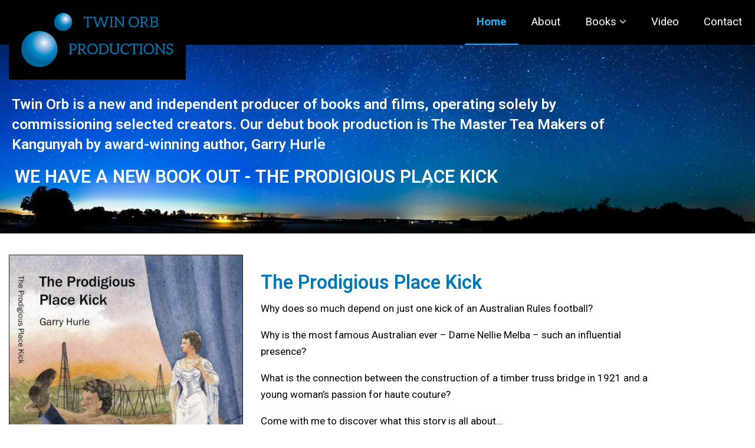

--- FILE ---
content_type: text/html; charset=UTF-8
request_url: https://www.twinorbproductions.com.au/
body_size: 6832
content:
<!DOCTYPE html>
<html class="no-js" lang="en">
<head>
<script>(function(H){H.className=H.className.replace(/\bno-js\b/,'js')})(document.documentElement)</script>


<link rel="preconnect" href="https://fonts.googleapis.com">
<link rel="preconnect" href="https://fonts.gstatic.com" crossorigin>
<link href="https://fonts.googleapis.com/css2?family=Playfair+Display:ital,wght@0,400..900;1,400..900&family=Roboto:ital,wght@0,100..900;1,100..900&family=TikTok+Sans:opsz,wght@12..36,300..900&display=swap" rel="stylesheet">


<script src="https://use.fontawesome.com/e8f88fa122.js"></script>

<meta charset="utf-8">
<meta http-equiv="X-UA-Compatible" content="IE=edge,chrome=1">
<meta name="viewport" content="width=device-width, initial-scale=1">
<meta name="author" content="https://www.eastgippslanddesign.com.au">
<link href="/site/themes/site/css/site.css?v1.1" rel="stylesheet">
<link rel="shortcut icon" href="/site/themes/site/img/favicon.png">
  <title>Home | Twin Orb Productions</title>
  <meta name="description" content="Twin Orb is a new and independent producer of books and films, operating solely by commissioning selected creators. Our debut book production is The Master Tea Makers of Kangunyah by award-winning author, Garry Hurle">
  <meta name="keywords" content="Twin Orb Productions">
  <meta name="author" content="https://www.eastgippslanddesign.com.au">
<script type="application/ld+json">
{
  "@context": "https://schema.org",
  "@type": "LocalBusiness",
  "image" : "https://www.twinorbproductions.com.au/site/themes/site/img/site-logo.png",
  "@id": "https://www.twinorbproductions.com.au/",
  "name": "Twin Orb Productions",
  "url": "https://www.twinorbproductions.com.au/",
  "telephone": "",
  "email" : "info@twinorbproductions.com.au"}
</script>

<!--[if lt IE 9]>
  <script src="https://oss.maxcdn.com/libs/html5shiv/3.7.0/html5shiv.js"></script>
  <script src="https://oss.maxcdn.com/libs/respond.js/1.4.2/respond.min.js"></script>
<![/if]-->
<script src="https://www.google.com/recaptcha/api.js" async defer></script>
</head>
<body class="page-home at-top">
<script>document.body.className += ' fade-out';</script>
  <nav class="nav-mobile navbar-fixed-top collapse" id="nav-mobile-collapse">
<ul class="list-reset" role="menu">
  <li><a href="/">Home</a></li>
  <li class="">
    <a href="/about" class="item-1">About </a>
       </li>
  <li class=" dropdown">
    <a href="/books" class="item-2 dropdown-toggle" data-toggle="dropdown" role="button" aria-haspopup="true" aria-expanded="false">Books <i class="fa fa-angle-double-down"></i></a>
           <ul class="dropdown-menu" role="menu">
                          <li><a href="/books/the-master-tea-makers-of-kangunyah" class=" ">The Master Tea Makers Of Kangunyah  <span class="hover"></span> </a></li>
              <li><a href="/books/the-prodigious-place-kick" class="  last">The Prodigious Place Kick  <span class="hover"></span> </a></li>
      
      </ul>
      </li>
  <li class="">
    <a href="/video" class="item-3">Video </a>
       </li>
  <li class="">
    <a href="/contact" class="item-4">Contact </a>
       </li>

</ul>
<span class="nav-close"  data-toggle="collapse" data-target="#nav-mobile-collapse"> <i class="fa fa-times"></i> </span>
<span class="nav-close-top"  data-toggle="collapse" data-target="#nav-mobile-collapse"> <i class="fa fa-times"></i> </span>
</nav>

<header class="global has-fb clearfix" id="top">
  <div class="site-width-centered site-logo-wrapper" id="site-width-centered-marker">
    <a href="/" class="site-logo swc-left">
      <span class="alt"><img class="img-responsive" src='/site/themes/site/img/site-logo.png' alt="Twin Orb Productions"></span>
    </a>
  </div>
  <div class="header-btns">
    <a class="phone" href="tel:"></a>
    <button type="button" class="btn-global-top contact" data-toggle="modal" data-target="#modal-global-contact"><i class="fa fa-phone"></i> </button>
    <button type="button" class="btn-global-top nav" data-toggle="collapse" data-target="#nav-mobile-collapse" aria-expanded="false" aria-controls="nav-mobile-collapse"> <i class="fa fa-bars"></i> </button>
  </div>

<nav class="navbar nav-primary not-nav-scroll">
<div class="">
    <div class="collapse navbar-collapse" id="nav-primary-collapse">
      <ul class="nav navbar-nav">
        <li><a class="active" href="/">Home</a></li>
  <li class="">
  <a href="/about" class="item-1">About </a>
   </li>
<li class=" dropdown">
  <a href="/books" class="item-2 dropdown-toggle" data-toggle="dropdown" role="button" aria-haspopup="true" aria-expanded="false">Books <i class="fa fa-angle-down"></i></a>
       <ul class="dropdown-menu ul-2" role="menu">
                  <li><a href="/books/the-master-tea-makers-of-kangunyah" class=" ">The Master Tea Makers Of Kangunyah  <span class="hover"></span> </a></li>
          <li><a href="/books/the-prodigious-place-kick" class="  last">The Prodigious Place Kick  <span class="hover"></span> </a></li>
    
    </ul>
  </li>
<li class="">
  <a href="/video" class="item-3">Video </a>
   </li>
<li class="">
  <a href="/contact" class="item-4">Contact </a>
   </li>


      </ul>
    </div><!-- /.navbar-collapse -->

</div>
</nav>

<nav class="navbar nav-primary nav-scroll">
<div class="site-width-2-centered">
    <div class="collapse navbar-collapse" id="nav-primary-collapse">
      <ul class="nav navbar-nav">
        <li><a class="active" href="/">Home</a></li>
  <li class="">
  <a href="/about" class="item-1">About </a>
   </li>
<li class=" dropdown">
  <a href="/books" class="item-2 dropdown-toggle" data-toggle="dropdown" role="button" aria-haspopup="true" aria-expanded="false">Books <i class="fa fa-angle-down"></i></a>
       <ul class="dropdown-menu ul-2" role="menu">
                  <li><a href="/books/the-master-tea-makers-of-kangunyah" class=" ">The Master Tea Makers Of Kangunyah  <span class="hover"></span> </a></li>
          <li><a href="/books/the-prodigious-place-kick" class="  last">The Prodigious Place Kick  <span class="hover"></span> </a></li>
    
    </ul>
  </li>
<li class="">
  <a href="/video" class="item-3">Video </a>
   </li>
<li class="">
  <a href="/contact" class="item-4">Contact </a>
   </li>


      </ul>
    </div><!-- /.navbar-collapse -->

</div>
</nav>


</header>

<div class="main-content">

<div class="item-header-block size-md heading-in-image">
    <header class="item-header is-single-image size-md">
        <figure class="image">
               <div class="item" style="background:url('/img/containers/main/images/2019/pages/starry-sky.jpg/39824d683d3a666da559a26e43033a0a.jpg') center center; background-size:cover;">
      
      <div class="site-width-centered">
  <div class="image-content color-dark ">
    <div class="inner opacity-none">
      <div class="inner-content">
                        <div class="inner-text">
          <div class="text"><h3>Twin Orb is a new and independent producer of books and films, operating solely by commissioning selected creators. Our debut book production is The Master Tea Makers of Kangunyah by award-winning author, Garry Hurle</h3>

<h2>We have a new book out - The Prodigious Place Kick</h2>
</div>
                  </div>
              </div>
    </div>
  </div>

  
</div>


      
                  </div>

<div class="triangle-up-left"></div>
      </figure>
  

    </header>

  </div><!-- //item-header-block-->








<div class="content-blocks">
  <div class="site-width-centered page-content-padding">
<div class="block-break clearfix">
  <div class="item" style="margin-top:15px;padding-bottom:15px;"></div>
</div>

</div>


  
    <div class="site-width-centered page-content-padding">
  <div class="container-fluid container-cb block-cols">
<div class="row">

        <div class="col-md-4">
    
          <figure class="block-image align-left size-lg orient-ls action-max stacked-1 captions-  has-border" style="margin-top:px; margin-bottom:px;">
    <a href="/books/the-prodigious-place-kick">


            <img class="img-responsive" src='/img/containers/main/images/2022/cover-only-v2.jpg/5814fab36366f241facb9198f9da9973.jpg' alt="" />
      

</a>
</figure>



    
  
  </div>
        <div class="col-md-8">
    
          <div class="block-text align-left kind-normal">
      <div class="text-content">
    <h2>The Prodigious Place Kick</h2>

<p>Why does so much depend on just one kick of an Australian Rules football?</p>

<p>Why is the most famous Australian ever – Dame Nellie Melba – such an influential presence?</p>

<p>What is the connection between the construction of a timber truss bridge in 1921 and a young woman’s passion for haute couture?</p>

<p>Come with me to discover what this story is all about…</p>

  </div>
  </div>


    
  
          <figure class="block-image align-left size-sm orient-ls action-max stacked-1 captions-  " style="margin-top:px; margin-bottom:px;">


            <img class="img-responsive" src='/img/containers/main/images/2022/dscn0434_177.JPG/331852276a524143cde607076cf5709e.JPG' alt="" />
      

</figure>



    
  
          <div class="block-text align-left kind-normal">
      <div class="text-content">
    <h3>Author, Garry Hurle</h3>

  </div>
  </div>


    
  
          <div class="block-cta">
  <div class="align-left">
    <a rel="pagescroll" title="Book Details" href="/books/the-prodigious-place-kick" class="btn btn-one">Book Details &nbsp;&nbsp;<i class="fa fa-angle-double-right"></i></a>
    <a rel="pagescroll" title="BUY NOW" href="/books/the-prodigious-place-kick/purchase-options" class="btn btn-one">BUY NOW &nbsp;&nbsp;<i class="fa fa-angle-double-right"></i></a>
    <a rel="pagescroll" title="VIEW PROMOTIONAL VIDEO" href="/books/the-prodigious-place-kick/promotional-video" class="btn btn-one">VIEW PROMOTIONAL VIDEO &nbsp;&nbsp;<i class="fa fa-angle-double-right"></i></a>
  
  </div>
</div>


    
  
  </div>
  

</div>
</div>

  </div>

  
  <div class="site-width-centered page-content-padding">
<div class="block-break clearfix">
  <div class="item" style="margin-top:15px;padding-bottom:50px;border-top:1px dashed #ccc; "></div>
</div>

</div>


  
    <div class="site-width-centered page-content-padding">
  <div class="container-fluid container-cb block-cols">
<div class="row">

        <div class="col-md-4">
    
          <figure class="block-image align-left size-lg orient-ls action-max stacked-1 captions-  has-border" style="margin-top:px; margin-bottom:px;">


            <img class="img-responsive" src='/img/containers/main/images/2019/books/front.jpg/a4b893ed125f88cf61f2dcb8be42b604.jpg' alt="" />
      

</figure>



    
  
  </div>
        <div class="col-md-8">
    
          <div class="block-text align-left kind-normal">
      <div class="text-content">
    <h2>The Master Tea Makers of Kangunyah</h2>

<p>A unique Australian story weaving its way from 1690 to beyond the present time.</p>

  </div>
  </div>


    
  
          <div class="block-cta">
  <div class="align-left">
    <a rel="pagescroll" title="Book Details" href="/books/the-master-tea-makers-of-kangunyah" class="btn btn-one">Book Details &nbsp;&nbsp;<i class="fa fa-angle-double-right"></i></a>
    <a rel="pagescroll" title="BUY NOW" href="/books/the-master-tea-makers-of-kangunyah/purchase" class="btn btn-one">BUY NOW &nbsp;&nbsp;<i class="fa fa-angle-double-right"></i></a>
  
  </div>
</div>


    
  
  </div>
  

</div>
</div>

  </div>

  


</div>

</div>



<footer class="global opacity-5">

<div class="swc site-top">
  <a href="#top">Back to Top <i class="fa fa-angle-up"></i> </a>
</div>

      <div class="section-background" style="background: url('/img/containers/main/images/2019/pages/starry-sky.jpg/2c8fc30c66ad2f8f6dcdccf02fdc2954.jpg') center center; background-size:cover;">
  

  <div class="section-content">


<div class="footer-about">
  <div class="site-width-centered">
  <div class="container-fluid">
    <div class="row">

    <div class="col-sm-5 col-md-4 link-set footer-contact">
      <h3 class="footer-col-heading">Contact Us</h3>
      <h4>Twin Orb Productions</h4>
      <div class="item"><strong>Email:</strong> <a class="link" href="mailto:info@twinorbproductions.com.au">  info@twinorbproductions.com.au</a> </div>

    </div>

    <div class="col-sm-6 col-md-6 col-about">
      <div class="about">
        <h3 class="footer-col-heading">About</h3>
        <div class="about-content">
      <p>Twin Orb is a new and independent producer of books and films, operating solely by commissioning selected creators. Our debut book production is The Master Tea Makers of Kangunyah by award-winning author, Garry Hurle.</p>

        </div>
      </div>

    </div>
    <div class="col-md-1">
    </div>
    <div class="col-md-12">
      <div class="footer-logos">
        <span class="logo">

        </span>
      </div>
    </div>


  </div>


  </div>
</div>
</div>




</div>
</div>
</footer>





<div class="footer-copyright">
  <div class="site-width-centered">
    &copy; 2026 All Content Copyright Twin Orb Productions
    <div class="meta-links"> <span class="divider first">|</span>
      <a href="/privacy">Privacy</a> <span class="divider">|</span>
      <a href="/terms">Terms &amp; Conditions</a> <span class="divider">|</span>
      <a href="/site-map">Sitemap</a> <span class="divider last">|</span>
      <a class="site-author" href="https://www.eastgippslanddesign.com.au">Website by East Gippsland Design</a>  <a class="site-author" href="/great-south-land-design-local-business-directory.html">- a GSLD company</a>
    </div>
  </div>
</div>




<div class="modal fade modal-global-contact" id="modal-global-contact" tabindex="-1" role="dialog" aria-labelledby="modal-global-contact-label">
  <div class="modal-dialog" role="document">
    <div class="modal-content">
      <div class="modal-header">
        <button type="button" class="close" data-dismiss="modal" aria-label="Close"><span aria-hidden="true"> <i class="fa fa-times"></i></span></button>
        <h4 class="modal-title" id="modal-global-contact-label">Contact Us </h4>
      </div>
      <div class="modal-body">
        <div class="modal-body-content">
          <div class="container-fluid">
            <div class="row">
                  <div class="col-md-12 item">
          <h2>CONTACT US</h2>

<p><strong>Email:</strong> <a href="&#x6d;&#97;&#105;&#x6c;&#x74;&#111;&#58;&#x69;&#x6e;&#102;&#111;&#x40;&#x74;&#119;&#105;&#x6e;&#x6f;&#114;b&#x70;&#114;&#111;d&#x75;&#99;&#116;&#x69;&#x6f;&#110;&#115;&#x2e;&#x63;&#111;&#109;&#x2e;&#x61;&#117;">&#x69;&#x6e;&#102;&#111;&#x40;&#x74;&#119;&#105;&#x6e;&#x6f;&#114;b&#x70;&#114;&#111;d&#x75;&#99;&#116;&#x69;&#x6f;&#110;&#115;&#x2e;&#x63;&#111;&#109;&#x2e;&#x61;&#117;</a></p>

        </div>
          
            </div>
          </div>
    <br>
        <a href="/contact" class="btn btn-three">Contact Page, Map & Enquiry Form &nbsp;&nbsp; <i class="fa fa-angle-double-right"></i></a>
    

        </div>
      </div>
    </div>
  </div>
</div>

<div class="modal fade modal-global-search" id="modal-global-search" tabindex="-1" role="dialog" aria-labelledby="modal-global-search-label">
  <div class="modal-dialog" role="document">
    <div class="modal-content">
      <div class="modal-header">
        <button type="button" class="close" data-dismiss="modal" aria-label="Close"><span aria-hidden="true"> <i class="fa fa-times"></i></span></button>
        <h4 class="modal-title" id="modal-global-search-label">Site Search </h4>
      </div>
      <div class="modal-body">
        <div class="modal-body-content">

        <h4 class="">Enter a search term:</h4>
          <div class="form form-search" id="form">
            <div class="form-content">
            <form role="search" action="/search" method="GET">
            <input type="text" name="q" class="form-control giant search" placeholder="Search for...">
            <br>
            <button type="submit" class="btn btn-site-search" name="submit">
              Search &nbsp;&nbsp;<i class="fa fa-search"></i>
            </button>
            <br><br>
            </form>
          </div>
        </div>

        </div>
      </div>
    </div>
  </div>
</div>


<div class="global-submission">
  <div class="content">
    <span class="icon"><i class="fa fa-refresh fa-spin fa-3x"></i></span>
    <h2>Please Wait, Processing Submission.</h2>
    <p>Do not refresh or leave this page until loading complete.</p>
  </div>
</div>

<script src="https://code.jquery.com/jquery-3.1.1.min.js" integrity="sha256-hVVnYaiADRTO2PzUGmuLJr8BLUSjGIZsDYGmIJLv2b8=" crossorigin="anonymous"></script>
<script src="https://maxcdn.bootstrapcdn.com/bootstrap/3.3.7/js/bootstrap.min.js" integrity="sha384-Tc5IQib027qvyjSMfHjOMaLkfuWVxZxUPnCJA7l2mCWNIpG9mGCD8wGNIcPD7Txa" crossorigin="anonymous"></script>

<script type="text/javascript">
window.onload = function() {
  document.body.classList.remove("fade-out");
};

$(document).ready(function(){

  var body = $(".at-top");
  $(window).scroll(function() {
      var scroll = $(window).scrollTop();
      if (scroll >= 150) {
          body.removeClass('at-top').addClass("off-top");
      } else {
          body.removeClass("off-top").addClass('at-top');
      }
  });

  function externalLinks() {
      var anchors = document.querySelectorAll( 'a' );
      for( var i = 0; i < anchors.length; i++ ) {
          if ( anchors[i].hostname !== window.location.hostname ) {
              anchors[i].setAttribute( 'target', '_blank' );
          }
      }
  }
  externalLinks();

  var viewportWidth = $(window).width();
  if (viewportWidth > 1264) {
    // calc left offset of site-width-centered
    var swcLeft = $("#site-width-centered-marker").offset().left;
    $('.swc-left').css('left', swcLeft);
  }

// calc left offset of site-width-centered
var swcLeft = $("#site-width-centered-marker").offset().left;
$('.swc-left').css('left', swcLeft);

  // Select all links with hashes
  $('a[href*="#"]')
    // Remove links that don't actually link to anything
    .not('[href="#"]')
    .not('[href="#0"]')
    .not('.my-nav-tabs a')
    .click(function(event) {
      // On-page links
      if (
        location.pathname.replace(/^\//, '') == this.pathname.replace(/^\//, '')
        &&
        location.hostname == this.hostname
      ) {
        // Figure out element to scroll to
        var target = $(this.hash);
        target = target.length ? target : $('[name=' + this.hash.slice(1) + ']');
        // Does a scroll target exist?
        if (target.length) {
          // Only prevent default if animation is actually gonna happen
          event.preventDefault();
          $('html, body').animate({
            scrollTop: target.offset().top
          }, 1000, function() {
            // Callback after animation
            // Must change focus!
            var $target = $(target);
            $target.focus();
            if ($target.is(":focus")) { // Checking if the target was focused
              return false;
            } else {
              $target.attr('tabindex','-1'); // Adding tabindex for elements not focusable
              $target.focus(); // Set focus again
            };
          });
        }
      }
    });

    $('form.submit-overlay').submit(function(e) {
      $('body').addClass('submitting');
    });

  });// doc ready
</script>

<script type="text/javascript" src="/site/themes/site/js/magnific.js"></script>
<script>
$(document).ready(function() {
  $('.magnific-gallery').magnificPopup({
    delegate: 'a',
    type: 'image',
    tLoading: 'Loading image #%curr%...',
    mainClass: 'mfp-img-mobile',
    gallery: {
      enabled: true,
      navigateByImgClick: true,
      preload: [0,1] // Will preload 0 - before current, and 1 after the current image
    },
    image: {
      tError: '<a href="%url%">The image #%curr%</a> could not be loaded.',
      titleSrc: function(item) {
        return item.el.attr('title');
      }
    }
  });
  $('.magnific-single').magnificPopup({
		type: 'image',
		closeOnContentClick: true,
		mainClass: 'mfp-img-mobile'
	});
});
</script>

  <script type="text/javascript" src="/site/themes/site/js/matchheight.js"></script>
<script type="text/javascript">
$(document).ready(function() {
  if ($(window).width() < 768) {
    $('.jqmh').matchHeight({ remove: true });
  }
});
</script>


<div class="cf-submission-overlay form-submit">
  <div class="content">
    <span class="icon"><i class="fa fa-refresh fa-spin fa-3x"></i></span>
    <h2>Please Wait, Processing Submission.</h2>
    <p>Do not refresh or leave this page until loading complete.</p>
    <div id="submission-upload-progress"></div>
  </div>
</div>



<script>
!function(f,b,e,v,n,t,s)
{if(f.fbq)return;n=f.fbq=function(){n.callMethod?
n.callMethod.apply(n,arguments):n.queue.push(arguments)};
if(!f._fbq)f._fbq=n;n.push=n;n.loaded=!0;n.version='2.0';
n.queue=[];t=b.createElement(e);t.async=!0;
t.src=v;s=b.getElementsByTagName(e)[0];
s.parentNode.insertBefore(t,s)}(window,document,'script',
'https://connect.facebook.net/en_US/fbevents.js');
 fbq('init', '316064832604803');
fbq('track', 'PageView');
</script>
<noscript>
 <img height="1" width="1"
src="https://www.facebook.com/tr?id=316064832604803&ev=PageView
&noscript=1"/>
</noscript>

<script>
    window.ga=function(){ga.q.push(arguments)};ga.q=[];ga.l=+new Date;
    ga('create','UA-108367337-1','auto');ga('send','pageview')
</script>
<script src="https://www.google-analytics.com/analytics.js" async defer></script>



  </body>
</html>


--- FILE ---
content_type: text/css
request_url: https://www.twinorbproductions.com.au/site/themes/site/css/site.css?v1.1
body_size: 345917
content:
/*!
 * Bootstrap v3.3.7 (http://getbootstrap.com)
 * Copyright 2011-2016 Twitter, Inc.
 * Licensed under MIT (https://github.com/twbs/bootstrap/blob/master/LICENSE)
 *//*! normalize.css v3.0.3 | MIT License | github.com/necolas/normalize.css */html{font-family:sans-serif;-ms-text-size-adjust:100%;-webkit-text-size-adjust:100%}body{margin:0}article,aside,details,figcaption,figure,footer,header,hgroup,main,menu,nav,section,summary{display:block}audio,canvas,progress,video{display:inline-block;vertical-align:baseline}audio:not([controls]){display:none;height:0}[hidden],template{display:none}a{background-color:transparent}a:active,a:hover{outline:0}abbr[title]{border-bottom:1px dotted}b,strong{font-weight:700}dfn{font-style:italic}h1{font-size:2em;margin:.67em 0}mark{background:#ff0;color:#000}small{font-size:80%}sub,sup{font-size:75%;line-height:0;position:relative;vertical-align:baseline}sup{top:-.5em}sub{bottom:-.25em}img{border:0}svg:not(:root){overflow:hidden}figure{margin:1em 40px}hr{box-sizing:content-box;height:0}pre{overflow:auto}code,kbd,pre,samp{font-family:monospace,monospace;font-size:1em}button,input,optgroup,select,textarea{color:inherit;font:inherit;margin:0}button{overflow:visible}button,select{text-transform:none}button,html input[type=button],input[type=reset],input[type=submit]{-webkit-appearance:button;cursor:pointer}button[disabled],html input[disabled]{cursor:default}button::-moz-focus-inner,input::-moz-focus-inner{border:0;padding:0}input{line-height:normal}input[type=checkbox],input[type=radio]{box-sizing:border-box;padding:0}input[type=number]::-webkit-inner-spin-button,input[type=number]::-webkit-outer-spin-button{height:auto}input[type=search]{-webkit-appearance:textfield;box-sizing:content-box}input[type=search]::-webkit-search-cancel-button,input[type=search]::-webkit-search-decoration{-webkit-appearance:none}fieldset{border:1px solid silver;margin:0 2px;padding:.35em .625em .75em}legend{border:0;padding:0}textarea{overflow:auto}optgroup{font-weight:700}table{border-collapse:collapse;border-spacing:0}td,th{padding:0}/*! Source: https://github.com/h5bp/html5-boilerplate/blob/master/src/css/main.css */@media print{*,:after,:before{background:0 0!important;color:#000!important;box-shadow:none!important;text-shadow:none!important}a,a:visited{text-decoration:underline}a[href]:after{content:" (" attr(href) ")"}abbr[title]:after{content:" (" attr(title) ")"}a[href^="#"]:after,a[href^="javascript:"]:after{content:""}blockquote,pre{border:1px solid #999;page-break-inside:avoid}thead{display:table-header-group}img,tr{page-break-inside:avoid}img{max-width:100%!important}h2,h3,p{orphans:3;widows:3}h2,h3{page-break-after:avoid}.navbar{display:none}.btn>.caret,.dropup>.btn>.caret{border-top-color:#000!important}.label{border:1px solid #000}.table{border-collapse:collapse!important}.table td,.table th{background-color:#fff!important}.table-bordered td,.table-bordered th{border:1px solid #ddd!important}}@font-face{font-family:'Glyphicons Halflings';src:url('../fonts/glyphicons-halflings-regular.eot');src:url('../fonts/glyphicons-halflings-regular.eot?#iefix') format('embedded-opentype'),url('../fonts/glyphicons-halflings-regular.woff2') format('woff2'),url('../fonts/glyphicons-halflings-regular.woff') format('woff'),url('../fonts/glyphicons-halflings-regular.ttf') format('truetype'),url('../fonts/glyphicons-halflings-regular.svg#glyphicons_halflingsregular') format('svg')}.glyphicon{position:relative;top:1px;display:inline-block;font-family:'Glyphicons Halflings';font-style:normal;font-weight:400;line-height:1;-webkit-font-smoothing:antialiased;-moz-osx-font-smoothing:grayscale}.glyphicon-asterisk:before{content:"\002a"}.glyphicon-plus:before{content:"\002b"}.glyphicon-eur:before,.glyphicon-euro:before{content:"\20ac"}.glyphicon-minus:before{content:"\2212"}.glyphicon-cloud:before{content:"\2601"}.glyphicon-envelope:before{content:"\2709"}.glyphicon-pencil:before{content:"\270f"}.glyphicon-glass:before{content:"\e001"}.glyphicon-music:before{content:"\e002"}.glyphicon-search:before{content:"\e003"}.glyphicon-heart:before{content:"\e005"}.glyphicon-star:before{content:"\e006"}.glyphicon-star-empty:before{content:"\e007"}.glyphicon-user:before{content:"\e008"}.glyphicon-film:before{content:"\e009"}.glyphicon-th-large:before{content:"\e010"}.glyphicon-th:before{content:"\e011"}.glyphicon-th-list:before{content:"\e012"}.glyphicon-ok:before{content:"\e013"}.glyphicon-remove:before{content:"\e014"}.glyphicon-zoom-in:before{content:"\e015"}.glyphicon-zoom-out:before{content:"\e016"}.glyphicon-off:before{content:"\e017"}.glyphicon-signal:before{content:"\e018"}.glyphicon-cog:before{content:"\e019"}.glyphicon-trash:before{content:"\e020"}.glyphicon-home:before{content:"\e021"}.glyphicon-file:before{content:"\e022"}.glyphicon-time:before{content:"\e023"}.glyphicon-road:before{content:"\e024"}.glyphicon-download-alt:before{content:"\e025"}.glyphicon-download:before{content:"\e026"}.glyphicon-upload:before{content:"\e027"}.glyphicon-inbox:before{content:"\e028"}.glyphicon-play-circle:before{content:"\e029"}.glyphicon-repeat:before{content:"\e030"}.glyphicon-refresh:before{content:"\e031"}.glyphicon-list-alt:before{content:"\e032"}.glyphicon-lock:before{content:"\e033"}.glyphicon-flag:before{content:"\e034"}.glyphicon-headphones:before{content:"\e035"}.glyphicon-volume-off:before{content:"\e036"}.glyphicon-volume-down:before{content:"\e037"}.glyphicon-volume-up:before{content:"\e038"}.glyphicon-qrcode:before{content:"\e039"}.glyphicon-barcode:before{content:"\e040"}.glyphicon-tag:before{content:"\e041"}.glyphicon-tags:before{content:"\e042"}.glyphicon-book:before{content:"\e043"}.glyphicon-bookmark:before{content:"\e044"}.glyphicon-print:before{content:"\e045"}.glyphicon-camera:before{content:"\e046"}.glyphicon-font:before{content:"\e047"}.glyphicon-bold:before{content:"\e048"}.glyphicon-italic:before{content:"\e049"}.glyphicon-text-height:before{content:"\e050"}.glyphicon-text-width:before{content:"\e051"}.glyphicon-align-left:before{content:"\e052"}.glyphicon-align-center:before{content:"\e053"}.glyphicon-align-right:before{content:"\e054"}.glyphicon-align-justify:before{content:"\e055"}.glyphicon-list:before{content:"\e056"}.glyphicon-indent-left:before{content:"\e057"}.glyphicon-indent-right:before{content:"\e058"}.glyphicon-facetime-video:before{content:"\e059"}.glyphicon-picture:before{content:"\e060"}.glyphicon-map-marker:before{content:"\e062"}.glyphicon-adjust:before{content:"\e063"}.glyphicon-tint:before{content:"\e064"}.glyphicon-edit:before{content:"\e065"}.glyphicon-share:before{content:"\e066"}.glyphicon-check:before{content:"\e067"}.glyphicon-move:before{content:"\e068"}.glyphicon-step-backward:before{content:"\e069"}.glyphicon-fast-backward:before{content:"\e070"}.glyphicon-backward:before{content:"\e071"}.glyphicon-play:before{content:"\e072"}.glyphicon-pause:before{content:"\e073"}.glyphicon-stop:before{content:"\e074"}.glyphicon-forward:before{content:"\e075"}.glyphicon-fast-forward:before{content:"\e076"}.glyphicon-step-forward:before{content:"\e077"}.glyphicon-eject:before{content:"\e078"}.glyphicon-chevron-left:before{content:"\e079"}.glyphicon-chevron-right:before{content:"\e080"}.glyphicon-plus-sign:before{content:"\e081"}.glyphicon-minus-sign:before{content:"\e082"}.glyphicon-remove-sign:before{content:"\e083"}.glyphicon-ok-sign:before{content:"\e084"}.glyphicon-question-sign:before{content:"\e085"}.glyphicon-info-sign:before{content:"\e086"}.glyphicon-screenshot:before{content:"\e087"}.glyphicon-remove-circle:before{content:"\e088"}.glyphicon-ok-circle:before{content:"\e089"}.glyphicon-ban-circle:before{content:"\e090"}.glyphicon-arrow-left:before{content:"\e091"}.glyphicon-arrow-right:before{content:"\e092"}.glyphicon-arrow-up:before{content:"\e093"}.glyphicon-arrow-down:before{content:"\e094"}.glyphicon-share-alt:before{content:"\e095"}.glyphicon-resize-full:before{content:"\e096"}.glyphicon-resize-small:before{content:"\e097"}.glyphicon-exclamation-sign:before{content:"\e101"}.glyphicon-gift:before{content:"\e102"}.glyphicon-leaf:before{content:"\e103"}.glyphicon-fire:before{content:"\e104"}.glyphicon-eye-open:before{content:"\e105"}.glyphicon-eye-close:before{content:"\e106"}.glyphicon-warning-sign:before{content:"\e107"}.glyphicon-plane:before{content:"\e108"}.glyphicon-calendar:before{content:"\e109"}.glyphicon-random:before{content:"\e110"}.glyphicon-comment:before{content:"\e111"}.glyphicon-magnet:before{content:"\e112"}.glyphicon-chevron-up:before{content:"\e113"}.glyphicon-chevron-down:before{content:"\e114"}.glyphicon-retweet:before{content:"\e115"}.glyphicon-shopping-cart:before{content:"\e116"}.glyphicon-folder-close:before{content:"\e117"}.glyphicon-folder-open:before{content:"\e118"}.glyphicon-resize-vertical:before{content:"\e119"}.glyphicon-resize-horizontal:before{content:"\e120"}.glyphicon-hdd:before{content:"\e121"}.glyphicon-bullhorn:before{content:"\e122"}.glyphicon-bell:before{content:"\e123"}.glyphicon-certificate:before{content:"\e124"}.glyphicon-thumbs-up:before{content:"\e125"}.glyphicon-thumbs-down:before{content:"\e126"}.glyphicon-hand-right:before{content:"\e127"}.glyphicon-hand-left:before{content:"\e128"}.glyphicon-hand-up:before{content:"\e129"}.glyphicon-hand-down:before{content:"\e130"}.glyphicon-circle-arrow-right:before{content:"\e131"}.glyphicon-circle-arrow-left:before{content:"\e132"}.glyphicon-circle-arrow-up:before{content:"\e133"}.glyphicon-circle-arrow-down:before{content:"\e134"}.glyphicon-globe:before{content:"\e135"}.glyphicon-wrench:before{content:"\e136"}.glyphicon-tasks:before{content:"\e137"}.glyphicon-filter:before{content:"\e138"}.glyphicon-briefcase:before{content:"\e139"}.glyphicon-fullscreen:before{content:"\e140"}.glyphicon-dashboard:before{content:"\e141"}.glyphicon-paperclip:before{content:"\e142"}.glyphicon-heart-empty:before{content:"\e143"}.glyphicon-link:before{content:"\e144"}.glyphicon-phone:before{content:"\e145"}.glyphicon-pushpin:before{content:"\e146"}.glyphicon-usd:before{content:"\e148"}.glyphicon-gbp:before{content:"\e149"}.glyphicon-sort:before{content:"\e150"}.glyphicon-sort-by-alphabet:before{content:"\e151"}.glyphicon-sort-by-alphabet-alt:before{content:"\e152"}.glyphicon-sort-by-order:before{content:"\e153"}.glyphicon-sort-by-order-alt:before{content:"\e154"}.glyphicon-sort-by-attributes:before{content:"\e155"}.glyphicon-sort-by-attributes-alt:before{content:"\e156"}.glyphicon-unchecked:before{content:"\e157"}.glyphicon-expand:before{content:"\e158"}.glyphicon-collapse-down:before{content:"\e159"}.glyphicon-collapse-up:before{content:"\e160"}.glyphicon-log-in:before{content:"\e161"}.glyphicon-flash:before{content:"\e162"}.glyphicon-log-out:before{content:"\e163"}.glyphicon-new-window:before{content:"\e164"}.glyphicon-record:before{content:"\e165"}.glyphicon-save:before{content:"\e166"}.glyphicon-open:before{content:"\e167"}.glyphicon-saved:before{content:"\e168"}.glyphicon-import:before{content:"\e169"}.glyphicon-export:before{content:"\e170"}.glyphicon-send:before{content:"\e171"}.glyphicon-floppy-disk:before{content:"\e172"}.glyphicon-floppy-saved:before{content:"\e173"}.glyphicon-floppy-remove:before{content:"\e174"}.glyphicon-floppy-save:before{content:"\e175"}.glyphicon-floppy-open:before{content:"\e176"}.glyphicon-credit-card:before{content:"\e177"}.glyphicon-transfer:before{content:"\e178"}.glyphicon-cutlery:before{content:"\e179"}.glyphicon-header:before{content:"\e180"}.glyphicon-compressed:before{content:"\e181"}.glyphicon-earphone:before{content:"\e182"}.glyphicon-phone-alt:before{content:"\e183"}.glyphicon-tower:before{content:"\e184"}.glyphicon-stats:before{content:"\e185"}.glyphicon-sd-video:before{content:"\e186"}.glyphicon-hd-video:before{content:"\e187"}.glyphicon-subtitles:before{content:"\e188"}.glyphicon-sound-stereo:before{content:"\e189"}.glyphicon-sound-dolby:before{content:"\e190"}.glyphicon-sound-5-1:before{content:"\e191"}.glyphicon-sound-6-1:before{content:"\e192"}.glyphicon-sound-7-1:before{content:"\e193"}.glyphicon-copyright-mark:before{content:"\e194"}.glyphicon-registration-mark:before{content:"\e195"}.glyphicon-cloud-download:before{content:"\e197"}.glyphicon-cloud-upload:before{content:"\e198"}.glyphicon-tree-conifer:before{content:"\e199"}.glyphicon-tree-deciduous:before{content:"\e200"}.glyphicon-cd:before{content:"\e201"}.glyphicon-save-file:before{content:"\e202"}.glyphicon-open-file:before{content:"\e203"}.glyphicon-level-up:before{content:"\e204"}.glyphicon-copy:before{content:"\e205"}.glyphicon-paste:before{content:"\e206"}.glyphicon-alert:before{content:"\e209"}.glyphicon-equalizer:before{content:"\e210"}.glyphicon-king:before{content:"\e211"}.glyphicon-queen:before{content:"\e212"}.glyphicon-pawn:before{content:"\e213"}.glyphicon-bishop:before{content:"\e214"}.glyphicon-knight:before{content:"\e215"}.glyphicon-baby-formula:before{content:"\e216"}.glyphicon-tent:before{content:"\26fa"}.glyphicon-blackboard:before{content:"\e218"}.glyphicon-bed:before{content:"\e219"}.glyphicon-apple:before{content:"\f8ff"}.glyphicon-erase:before{content:"\e221"}.glyphicon-hourglass:before{content:"\231b"}.glyphicon-lamp:before{content:"\e223"}.glyphicon-duplicate:before{content:"\e224"}.glyphicon-piggy-bank:before{content:"\e225"}.glyphicon-scissors:before{content:"\e226"}.glyphicon-bitcoin:before{content:"\e227"}.glyphicon-btc:before{content:"\e227"}.glyphicon-xbt:before{content:"\e227"}.glyphicon-yen:before{content:"\00a5"}.glyphicon-jpy:before{content:"\00a5"}.glyphicon-ruble:before{content:"\20bd"}.glyphicon-rub:before{content:"\20bd"}.glyphicon-scale:before{content:"\e230"}.glyphicon-ice-lolly:before{content:"\e231"}.glyphicon-ice-lolly-tasted:before{content:"\e232"}.glyphicon-education:before{content:"\e233"}.glyphicon-option-horizontal:before{content:"\e234"}.glyphicon-option-vertical:before{content:"\e235"}.glyphicon-menu-hamburger:before{content:"\e236"}.glyphicon-modal-window:before{content:"\e237"}.glyphicon-oil:before{content:"\e238"}.glyphicon-grain:before{content:"\e239"}.glyphicon-sunglasses:before{content:"\e240"}.glyphicon-text-size:before{content:"\e241"}.glyphicon-text-color:before{content:"\e242"}.glyphicon-text-background:before{content:"\e243"}.glyphicon-object-align-top:before{content:"\e244"}.glyphicon-object-align-bottom:before{content:"\e245"}.glyphicon-object-align-horizontal:before{content:"\e246"}.glyphicon-object-align-left:before{content:"\e247"}.glyphicon-object-align-vertical:before{content:"\e248"}.glyphicon-object-align-right:before{content:"\e249"}.glyphicon-triangle-right:before{content:"\e250"}.glyphicon-triangle-left:before{content:"\e251"}.glyphicon-triangle-bottom:before{content:"\e252"}.glyphicon-triangle-top:before{content:"\e253"}.glyphicon-console:before{content:"\e254"}.glyphicon-superscript:before{content:"\e255"}.glyphicon-subscript:before{content:"\e256"}.glyphicon-menu-left:before{content:"\e257"}.glyphicon-menu-right:before{content:"\e258"}.glyphicon-menu-down:before{content:"\e259"}.glyphicon-menu-up:before{content:"\e260"}*{-webkit-box-sizing:border-box;-moz-box-sizing:border-box;box-sizing:border-box}:after,:before{-webkit-box-sizing:border-box;-moz-box-sizing:border-box;box-sizing:border-box}html{font-size:10px;-webkit-tap-highlight-color:transparent}body{font-family:Roboto,"Helvetica Neue",Helvetica,Arial,sans-serif;font-size:17px;line-height:1.42857143;color:#333;background-color:#fff}button,input,select,textarea{font-family:inherit;font-size:inherit;line-height:inherit}a{color:#0078b6;text-decoration:none}a:focus,a:hover{color:#000;text-decoration:underline}a:focus{outline:5px auto -webkit-focus-ring-color;outline-offset:-2px}figure{margin:0}img{vertical-align:middle}.carousel-inner>.item>a>img,.carousel-inner>.item>img,.img-responsive,.thumbnail a>img,.thumbnail>img{display:block;max-width:100%;height:auto}.img-rounded{border-radius:6px}.img-thumbnail{padding:4px;line-height:1.42857143;background-color:#fff;border:1px solid #ddd;border-radius:4px;-webkit-transition:all .2s ease-in-out;-o-transition:all .2s ease-in-out;transition:all .2s ease-in-out;display:inline-block;max-width:100%;height:auto}.img-circle{border-radius:50%}hr{margin-top:24px;margin-bottom:24px;border:0;border-top:1px solid #eee}.sr-only{position:absolute;width:1px;height:1px;margin:-1px;padding:0;overflow:hidden;clip:rect(0,0,0,0);border:0}.sr-only-focusable:active,.sr-only-focusable:focus{position:static;width:auto;height:auto;margin:0;overflow:visible;clip:auto}[role=button]{cursor:pointer}.h1,.h2,.h3,.h4,.h5,.h6,h1,h2,h3,h4,h5,h6{font-family:inherit;font-weight:500;line-height:1.1;color:inherit}.h1 .small,.h1 small,.h2 .small,.h2 small,.h3 .small,.h3 small,.h4 .small,.h4 small,.h5 .small,.h5 small,.h6 .small,.h6 small,h1 .small,h1 small,h2 .small,h2 small,h3 .small,h3 small,h4 .small,h4 small,h5 .small,h5 small,h6 .small,h6 small{font-weight:400;line-height:1;color:#777}.h1,.h2,.h3,h1,h2,h3{margin-top:24px;margin-bottom:12px}.h1 .small,.h1 small,.h2 .small,.h2 small,.h3 .small,.h3 small,h1 .small,h1 small,h2 .small,h2 small,h3 .small,h3 small{font-size:65%}.h4,.h5,.h6,h4,h5,h6{margin-top:12px;margin-bottom:12px}.h4 .small,.h4 small,.h5 .small,.h5 small,.h6 .small,.h6 small,h4 .small,h4 small,h5 .small,h5 small,h6 .small,h6 small{font-size:75%}.h1,h1{font-size:44px}.h2,h2{font-size:36px}.h3,h3{font-size:29px}.h4,h4{font-size:22px}.h5,h5{font-size:17px}.h6,h6{font-size:15px}p{margin:0 0 12px}.lead{margin-bottom:24px;font-size:19px;font-weight:300;line-height:1.4}@media (min-width:768px){.lead{font-size:25.5px}}.small,small{font-size:88%}.mark,mark{background-color:#fcf8e3;padding:.2em}.text-left{text-align:left}.text-right{text-align:right}.text-center{text-align:center}.text-justify{text-align:justify}.text-nowrap{white-space:nowrap}.text-lowercase{text-transform:lowercase}.text-uppercase{text-transform:uppercase}.text-capitalize{text-transform:capitalize}.text-muted{color:#777}.text-primary{color:#0078b6}a.text-primary:focus,a.text-primary:hover{color:#005683}.text-success{color:#3c763d}a.text-success:focus,a.text-success:hover{color:#2b542c}.text-info{color:#31708f}a.text-info:focus,a.text-info:hover{color:#245269}.text-warning{color:#8a6d3b}a.text-warning:focus,a.text-warning:hover{color:#66512c}.text-danger{color:#a94442}a.text-danger:focus,a.text-danger:hover{color:#843534}.bg-primary{color:#fff;background-color:#0078b6}a.bg-primary:focus,a.bg-primary:hover{background-color:#005683}.bg-success{background-color:#dff0d8}a.bg-success:focus,a.bg-success:hover{background-color:#c1e2b3}.bg-info{background-color:#d9edf7}a.bg-info:focus,a.bg-info:hover{background-color:#afd9ee}.bg-warning{background-color:#fcf8e3}a.bg-warning:focus,a.bg-warning:hover{background-color:#f7ecb5}.bg-danger{background-color:#f2dede}a.bg-danger:focus,a.bg-danger:hover{background-color:#e4b9b9}.page-header{padding-bottom:11px;margin:48px 0 24px;border-bottom:1px solid #eee}ol,ul{margin-top:0;margin-bottom:12px}ol ol,ol ul,ul ol,ul ul{margin-bottom:0}.list-unstyled{padding-left:0;list-style:none}.list-inline{padding-left:0;list-style:none;margin-left:-5px}.list-inline>li{display:inline-block;padding-left:5px;padding-right:5px}dl{margin-top:0;margin-bottom:24px}dd,dt{line-height:1.42857143}dt{font-weight:700}dd{margin-left:0}@media (min-width:992px){.dl-horizontal dt{float:left;width:160px;clear:left;text-align:right;overflow:hidden;text-overflow:ellipsis;white-space:nowrap}.dl-horizontal dd{margin-left:180px}}abbr[data-original-title],abbr[title]{cursor:help;border-bottom:1px dotted #777}.initialism{font-size:90%;text-transform:uppercase}blockquote{padding:12px 24px;margin:0 0 24px;font-size:21.25px;border-left:5px solid #eee}blockquote ol:last-child,blockquote p:last-child,blockquote ul:last-child{margin-bottom:0}blockquote .small,blockquote footer,blockquote small{display:block;font-size:80%;line-height:1.42857143;color:#777}blockquote .small:before,blockquote footer:before,blockquote small:before{content:'\2014 \00A0'}.blockquote-reverse,blockquote.pull-right{padding-right:15px;padding-left:0;border-right:5px solid #eee;border-left:0;text-align:right}.blockquote-reverse .small:before,.blockquote-reverse footer:before,.blockquote-reverse small:before,blockquote.pull-right .small:before,blockquote.pull-right footer:before,blockquote.pull-right small:before{content:''}.blockquote-reverse .small:after,.blockquote-reverse footer:after,.blockquote-reverse small:after,blockquote.pull-right .small:after,blockquote.pull-right footer:after,blockquote.pull-right small:after{content:'\00A0 \2014'}address{margin-bottom:24px;font-style:normal;line-height:1.42857143}code,kbd,pre,samp{font-family:Menlo,Monaco,Consolas,"Courier New",monospace}code{padding:2px 4px;font-size:90%;color:#c7254e;background-color:#f9f2f4;border-radius:4px}kbd{padding:2px 4px;font-size:90%;color:#fff;background-color:#333;border-radius:3px;box-shadow:inset 0 -1px 0 rgba(0,0,0,.25)}kbd kbd{padding:0;font-size:100%;font-weight:700;box-shadow:none}pre{display:block;padding:11.5px;margin:0 0 12px;font-size:16px;line-height:1.42857143;word-break:break-all;word-wrap:break-word;color:#333;background-color:#f5f5f5;border:1px solid #ccc;border-radius:4px}pre code{padding:0;font-size:inherit;color:inherit;white-space:pre-wrap;background-color:transparent;border-radius:0}.pre-scrollable{max-height:340px;overflow-y:scroll}.container{margin-right:auto;margin-left:auto;padding-left:15px;padding-right:15px}@media (min-width:768px){.container{width:750px}}@media (min-width:992px){.container{width:970px}}@media (min-width:1200px){.container{width:1170px}}.container-fluid{margin-right:auto;margin-left:auto;padding-left:15px;padding-right:15px}.row{margin-left:-15px;margin-right:-15px}.col-lg-1,.col-lg-10,.col-lg-11,.col-lg-12,.col-lg-2,.col-lg-3,.col-lg-4,.col-lg-5,.col-lg-6,.col-lg-7,.col-lg-8,.col-lg-9,.col-md-1,.col-md-10,.col-md-11,.col-md-12,.col-md-2,.col-md-3,.col-md-4,.col-md-5,.col-md-6,.col-md-7,.col-md-8,.col-md-9,.col-sm-1,.col-sm-10,.col-sm-11,.col-sm-12,.col-sm-2,.col-sm-3,.col-sm-4,.col-sm-5,.col-sm-6,.col-sm-7,.col-sm-8,.col-sm-9,.col-xs-1,.col-xs-10,.col-xs-11,.col-xs-12,.col-xs-2,.col-xs-3,.col-xs-4,.col-xs-5,.col-xs-6,.col-xs-7,.col-xs-8,.col-xs-9{position:relative;min-height:1px;padding-left:15px;padding-right:15px}.col-xs-1,.col-xs-10,.col-xs-11,.col-xs-12,.col-xs-2,.col-xs-3,.col-xs-4,.col-xs-5,.col-xs-6,.col-xs-7,.col-xs-8,.col-xs-9{float:left}.col-xs-12{width:100%}.col-xs-11{width:91.66666667%}.col-xs-10{width:83.33333333%}.col-xs-9{width:75%}.col-xs-8{width:66.66666667%}.col-xs-7{width:58.33333333%}.col-xs-6{width:50%}.col-xs-5{width:41.66666667%}.col-xs-4{width:33.33333333%}.col-xs-3{width:25%}.col-xs-2{width:16.66666667%}.col-xs-1{width:8.33333333%}.col-xs-pull-12{right:100%}.col-xs-pull-11{right:91.66666667%}.col-xs-pull-10{right:83.33333333%}.col-xs-pull-9{right:75%}.col-xs-pull-8{right:66.66666667%}.col-xs-pull-7{right:58.33333333%}.col-xs-pull-6{right:50%}.col-xs-pull-5{right:41.66666667%}.col-xs-pull-4{right:33.33333333%}.col-xs-pull-3{right:25%}.col-xs-pull-2{right:16.66666667%}.col-xs-pull-1{right:8.33333333%}.col-xs-pull-0{right:auto}.col-xs-push-12{left:100%}.col-xs-push-11{left:91.66666667%}.col-xs-push-10{left:83.33333333%}.col-xs-push-9{left:75%}.col-xs-push-8{left:66.66666667%}.col-xs-push-7{left:58.33333333%}.col-xs-push-6{left:50%}.col-xs-push-5{left:41.66666667%}.col-xs-push-4{left:33.33333333%}.col-xs-push-3{left:25%}.col-xs-push-2{left:16.66666667%}.col-xs-push-1{left:8.33333333%}.col-xs-push-0{left:auto}.col-xs-offset-12{margin-left:100%}.col-xs-offset-11{margin-left:91.66666667%}.col-xs-offset-10{margin-left:83.33333333%}.col-xs-offset-9{margin-left:75%}.col-xs-offset-8{margin-left:66.66666667%}.col-xs-offset-7{margin-left:58.33333333%}.col-xs-offset-6{margin-left:50%}.col-xs-offset-5{margin-left:41.66666667%}.col-xs-offset-4{margin-left:33.33333333%}.col-xs-offset-3{margin-left:25%}.col-xs-offset-2{margin-left:16.66666667%}.col-xs-offset-1{margin-left:8.33333333%}.col-xs-offset-0{margin-left:0}@media (min-width:768px){.col-sm-1,.col-sm-10,.col-sm-11,.col-sm-12,.col-sm-2,.col-sm-3,.col-sm-4,.col-sm-5,.col-sm-6,.col-sm-7,.col-sm-8,.col-sm-9{float:left}.col-sm-12{width:100%}.col-sm-11{width:91.66666667%}.col-sm-10{width:83.33333333%}.col-sm-9{width:75%}.col-sm-8{width:66.66666667%}.col-sm-7{width:58.33333333%}.col-sm-6{width:50%}.col-sm-5{width:41.66666667%}.col-sm-4{width:33.33333333%}.col-sm-3{width:25%}.col-sm-2{width:16.66666667%}.col-sm-1{width:8.33333333%}.col-sm-pull-12{right:100%}.col-sm-pull-11{right:91.66666667%}.col-sm-pull-10{right:83.33333333%}.col-sm-pull-9{right:75%}.col-sm-pull-8{right:66.66666667%}.col-sm-pull-7{right:58.33333333%}.col-sm-pull-6{right:50%}.col-sm-pull-5{right:41.66666667%}.col-sm-pull-4{right:33.33333333%}.col-sm-pull-3{right:25%}.col-sm-pull-2{right:16.66666667%}.col-sm-pull-1{right:8.33333333%}.col-sm-pull-0{right:auto}.col-sm-push-12{left:100%}.col-sm-push-11{left:91.66666667%}.col-sm-push-10{left:83.33333333%}.col-sm-push-9{left:75%}.col-sm-push-8{left:66.66666667%}.col-sm-push-7{left:58.33333333%}.col-sm-push-6{left:50%}.col-sm-push-5{left:41.66666667%}.col-sm-push-4{left:33.33333333%}.col-sm-push-3{left:25%}.col-sm-push-2{left:16.66666667%}.col-sm-push-1{left:8.33333333%}.col-sm-push-0{left:auto}.col-sm-offset-12{margin-left:100%}.col-sm-offset-11{margin-left:91.66666667%}.col-sm-offset-10{margin-left:83.33333333%}.col-sm-offset-9{margin-left:75%}.col-sm-offset-8{margin-left:66.66666667%}.col-sm-offset-7{margin-left:58.33333333%}.col-sm-offset-6{margin-left:50%}.col-sm-offset-5{margin-left:41.66666667%}.col-sm-offset-4{margin-left:33.33333333%}.col-sm-offset-3{margin-left:25%}.col-sm-offset-2{margin-left:16.66666667%}.col-sm-offset-1{margin-left:8.33333333%}.col-sm-offset-0{margin-left:0}}@media (min-width:992px){.col-md-1,.col-md-10,.col-md-11,.col-md-12,.col-md-2,.col-md-3,.col-md-4,.col-md-5,.col-md-6,.col-md-7,.col-md-8,.col-md-9{float:left}.col-md-12{width:100%}.col-md-11{width:91.66666667%}.col-md-10{width:83.33333333%}.col-md-9{width:75%}.col-md-8{width:66.66666667%}.col-md-7{width:58.33333333%}.col-md-6{width:50%}.col-md-5{width:41.66666667%}.col-md-4{width:33.33333333%}.col-md-3{width:25%}.col-md-2{width:16.66666667%}.col-md-1{width:8.33333333%}.col-md-pull-12{right:100%}.col-md-pull-11{right:91.66666667%}.col-md-pull-10{right:83.33333333%}.col-md-pull-9{right:75%}.col-md-pull-8{right:66.66666667%}.col-md-pull-7{right:58.33333333%}.col-md-pull-6{right:50%}.col-md-pull-5{right:41.66666667%}.col-md-pull-4{right:33.33333333%}.col-md-pull-3{right:25%}.col-md-pull-2{right:16.66666667%}.col-md-pull-1{right:8.33333333%}.col-md-pull-0{right:auto}.col-md-push-12{left:100%}.col-md-push-11{left:91.66666667%}.col-md-push-10{left:83.33333333%}.col-md-push-9{left:75%}.col-md-push-8{left:66.66666667%}.col-md-push-7{left:58.33333333%}.col-md-push-6{left:50%}.col-md-push-5{left:41.66666667%}.col-md-push-4{left:33.33333333%}.col-md-push-3{left:25%}.col-md-push-2{left:16.66666667%}.col-md-push-1{left:8.33333333%}.col-md-push-0{left:auto}.col-md-offset-12{margin-left:100%}.col-md-offset-11{margin-left:91.66666667%}.col-md-offset-10{margin-left:83.33333333%}.col-md-offset-9{margin-left:75%}.col-md-offset-8{margin-left:66.66666667%}.col-md-offset-7{margin-left:58.33333333%}.col-md-offset-6{margin-left:50%}.col-md-offset-5{margin-left:41.66666667%}.col-md-offset-4{margin-left:33.33333333%}.col-md-offset-3{margin-left:25%}.col-md-offset-2{margin-left:16.66666667%}.col-md-offset-1{margin-left:8.33333333%}.col-md-offset-0{margin-left:0}}@media (min-width:1200px){.col-lg-1,.col-lg-10,.col-lg-11,.col-lg-12,.col-lg-2,.col-lg-3,.col-lg-4,.col-lg-5,.col-lg-6,.col-lg-7,.col-lg-8,.col-lg-9{float:left}.col-lg-12{width:100%}.col-lg-11{width:91.66666667%}.col-lg-10{width:83.33333333%}.col-lg-9{width:75%}.col-lg-8{width:66.66666667%}.col-lg-7{width:58.33333333%}.col-lg-6{width:50%}.col-lg-5{width:41.66666667%}.col-lg-4{width:33.33333333%}.col-lg-3{width:25%}.col-lg-2{width:16.66666667%}.col-lg-1{width:8.33333333%}.col-lg-pull-12{right:100%}.col-lg-pull-11{right:91.66666667%}.col-lg-pull-10{right:83.33333333%}.col-lg-pull-9{right:75%}.col-lg-pull-8{right:66.66666667%}.col-lg-pull-7{right:58.33333333%}.col-lg-pull-6{right:50%}.col-lg-pull-5{right:41.66666667%}.col-lg-pull-4{right:33.33333333%}.col-lg-pull-3{right:25%}.col-lg-pull-2{right:16.66666667%}.col-lg-pull-1{right:8.33333333%}.col-lg-pull-0{right:auto}.col-lg-push-12{left:100%}.col-lg-push-11{left:91.66666667%}.col-lg-push-10{left:83.33333333%}.col-lg-push-9{left:75%}.col-lg-push-8{left:66.66666667%}.col-lg-push-7{left:58.33333333%}.col-lg-push-6{left:50%}.col-lg-push-5{left:41.66666667%}.col-lg-push-4{left:33.33333333%}.col-lg-push-3{left:25%}.col-lg-push-2{left:16.66666667%}.col-lg-push-1{left:8.33333333%}.col-lg-push-0{left:auto}.col-lg-offset-12{margin-left:100%}.col-lg-offset-11{margin-left:91.66666667%}.col-lg-offset-10{margin-left:83.33333333%}.col-lg-offset-9{margin-left:75%}.col-lg-offset-8{margin-left:66.66666667%}.col-lg-offset-7{margin-left:58.33333333%}.col-lg-offset-6{margin-left:50%}.col-lg-offset-5{margin-left:41.66666667%}.col-lg-offset-4{margin-left:33.33333333%}.col-lg-offset-3{margin-left:25%}.col-lg-offset-2{margin-left:16.66666667%}.col-lg-offset-1{margin-left:8.33333333%}.col-lg-offset-0{margin-left:0}}table{background-color:transparent}caption{padding-top:8px;padding-bottom:8px;color:#777;text-align:left}th{text-align:left}.table{width:100%;max-width:100%;margin-bottom:24px}.table>tbody>tr>td,.table>tbody>tr>th,.table>tfoot>tr>td,.table>tfoot>tr>th,.table>thead>tr>td,.table>thead>tr>th{padding:8px;line-height:1.42857143;vertical-align:top;border-top:1px solid #ddd}.table>thead>tr>th{vertical-align:bottom;border-bottom:2px solid #ddd}.table>caption+thead>tr:first-child>td,.table>caption+thead>tr:first-child>th,.table>colgroup+thead>tr:first-child>td,.table>colgroup+thead>tr:first-child>th,.table>thead:first-child>tr:first-child>td,.table>thead:first-child>tr:first-child>th{border-top:0}.table>tbody+tbody{border-top:2px solid #ddd}.table .table{background-color:#fff}.table-condensed>tbody>tr>td,.table-condensed>tbody>tr>th,.table-condensed>tfoot>tr>td,.table-condensed>tfoot>tr>th,.table-condensed>thead>tr>td,.table-condensed>thead>tr>th{padding:5px}.table-bordered{border:1px solid #ddd}.table-bordered>tbody>tr>td,.table-bordered>tbody>tr>th,.table-bordered>tfoot>tr>td,.table-bordered>tfoot>tr>th,.table-bordered>thead>tr>td,.table-bordered>thead>tr>th{border:1px solid #ddd}.table-bordered>thead>tr>td,.table-bordered>thead>tr>th{border-bottom-width:2px}.table-striped>tbody>tr:nth-of-type(odd){background-color:#f9f9f9}.table-hover>tbody>tr:hover{background-color:#f5f5f5}table col[class*=col-]{position:static;float:none;display:table-column}table td[class*=col-],table th[class*=col-]{position:static;float:none;display:table-cell}.table>tbody>tr.active>td,.table>tbody>tr.active>th,.table>tbody>tr>td.active,.table>tbody>tr>th.active,.table>tfoot>tr.active>td,.table>tfoot>tr.active>th,.table>tfoot>tr>td.active,.table>tfoot>tr>th.active,.table>thead>tr.active>td,.table>thead>tr.active>th,.table>thead>tr>td.active,.table>thead>tr>th.active{background-color:#f5f5f5}.table-hover>tbody>tr.active:hover>td,.table-hover>tbody>tr.active:hover>th,.table-hover>tbody>tr:hover>.active,.table-hover>tbody>tr>td.active:hover,.table-hover>tbody>tr>th.active:hover{background-color:#e8e8e8}.table>tbody>tr.success>td,.table>tbody>tr.success>th,.table>tbody>tr>td.success,.table>tbody>tr>th.success,.table>tfoot>tr.success>td,.table>tfoot>tr.success>th,.table>tfoot>tr>td.success,.table>tfoot>tr>th.success,.table>thead>tr.success>td,.table>thead>tr.success>th,.table>thead>tr>td.success,.table>thead>tr>th.success{background-color:#dff0d8}.table-hover>tbody>tr.success:hover>td,.table-hover>tbody>tr.success:hover>th,.table-hover>tbody>tr:hover>.success,.table-hover>tbody>tr>td.success:hover,.table-hover>tbody>tr>th.success:hover{background-color:#d0e9c6}.table>tbody>tr.info>td,.table>tbody>tr.info>th,.table>tbody>tr>td.info,.table>tbody>tr>th.info,.table>tfoot>tr.info>td,.table>tfoot>tr.info>th,.table>tfoot>tr>td.info,.table>tfoot>tr>th.info,.table>thead>tr.info>td,.table>thead>tr.info>th,.table>thead>tr>td.info,.table>thead>tr>th.info{background-color:#d9edf7}.table-hover>tbody>tr.info:hover>td,.table-hover>tbody>tr.info:hover>th,.table-hover>tbody>tr:hover>.info,.table-hover>tbody>tr>td.info:hover,.table-hover>tbody>tr>th.info:hover{background-color:#c4e3f3}.table>tbody>tr.warning>td,.table>tbody>tr.warning>th,.table>tbody>tr>td.warning,.table>tbody>tr>th.warning,.table>tfoot>tr.warning>td,.table>tfoot>tr.warning>th,.table>tfoot>tr>td.warning,.table>tfoot>tr>th.warning,.table>thead>tr.warning>td,.table>thead>tr.warning>th,.table>thead>tr>td.warning,.table>thead>tr>th.warning{background-color:#fcf8e3}.table-hover>tbody>tr.warning:hover>td,.table-hover>tbody>tr.warning:hover>th,.table-hover>tbody>tr:hover>.warning,.table-hover>tbody>tr>td.warning:hover,.table-hover>tbody>tr>th.warning:hover{background-color:#faf2cc}.table>tbody>tr.danger>td,.table>tbody>tr.danger>th,.table>tbody>tr>td.danger,.table>tbody>tr>th.danger,.table>tfoot>tr.danger>td,.table>tfoot>tr.danger>th,.table>tfoot>tr>td.danger,.table>tfoot>tr>th.danger,.table>thead>tr.danger>td,.table>thead>tr.danger>th,.table>thead>tr>td.danger,.table>thead>tr>th.danger{background-color:#f2dede}.table-hover>tbody>tr.danger:hover>td,.table-hover>tbody>tr.danger:hover>th,.table-hover>tbody>tr:hover>.danger,.table-hover>tbody>tr>td.danger:hover,.table-hover>tbody>tr>th.danger:hover{background-color:#ebcccc}.table-responsive{overflow-x:auto;min-height:.01%}@media screen and (max-width:767px){.table-responsive{width:100%;margin-bottom:18px;overflow-y:hidden;-ms-overflow-style:-ms-autohiding-scrollbar;border:1px solid #ddd}.table-responsive>.table{margin-bottom:0}.table-responsive>.table>tbody>tr>td,.table-responsive>.table>tbody>tr>th,.table-responsive>.table>tfoot>tr>td,.table-responsive>.table>tfoot>tr>th,.table-responsive>.table>thead>tr>td,.table-responsive>.table>thead>tr>th{white-space:nowrap}.table-responsive>.table-bordered{border:0}.table-responsive>.table-bordered>tbody>tr>td:first-child,.table-responsive>.table-bordered>tbody>tr>th:first-child,.table-responsive>.table-bordered>tfoot>tr>td:first-child,.table-responsive>.table-bordered>tfoot>tr>th:first-child,.table-responsive>.table-bordered>thead>tr>td:first-child,.table-responsive>.table-bordered>thead>tr>th:first-child{border-left:0}.table-responsive>.table-bordered>tbody>tr>td:last-child,.table-responsive>.table-bordered>tbody>tr>th:last-child,.table-responsive>.table-bordered>tfoot>tr>td:last-child,.table-responsive>.table-bordered>tfoot>tr>th:last-child,.table-responsive>.table-bordered>thead>tr>td:last-child,.table-responsive>.table-bordered>thead>tr>th:last-child{border-right:0}.table-responsive>.table-bordered>tbody>tr:last-child>td,.table-responsive>.table-bordered>tbody>tr:last-child>th,.table-responsive>.table-bordered>tfoot>tr:last-child>td,.table-responsive>.table-bordered>tfoot>tr:last-child>th{border-bottom:0}}fieldset{padding:0;margin:0;border:0;min-width:0}legend{display:block;width:100%;padding:0;margin-bottom:24px;font-size:25.5px;line-height:inherit;color:#333;border:0;border-bottom:1px solid #e5e5e5}label{display:inline-block;max-width:100%;margin-bottom:5px;font-weight:700}input[type=search]{-webkit-box-sizing:border-box;-moz-box-sizing:border-box;box-sizing:border-box}input[type=checkbox],input[type=radio]{margin:4px 0 0;line-height:normal}input[type=file]{display:block}input[type=range]{display:block;width:100%}select[multiple],select[size]{height:auto}input[type=checkbox]:focus,input[type=file]:focus,input[type=radio]:focus{outline:5px auto -webkit-focus-ring-color;outline-offset:-2px}output{display:block;padding-top:7px;font-size:17px;line-height:1.42857143;color:#555}.form-control{display:block;width:100%;height:38px;padding:6px 12px;font-size:17px;line-height:1.42857143;color:#555;background-color:#fff;background-image:none;border:1px solid #ccc;border-radius:4px;-webkit-box-shadow:inset 0 1px 1px rgba(0,0,0,.075);box-shadow:inset 0 1px 1px rgba(0,0,0,.075);-webkit-transition:border-color ease-in-out .15s,box-shadow ease-in-out .15s;-o-transition:border-color ease-in-out .15s,box-shadow ease-in-out .15s;transition:border-color ease-in-out .15s,box-shadow ease-in-out .15s}.form-control:focus{border-color:#66afe9;outline:0;-webkit-box-shadow:inset 0 1px 1px rgba(0,0,0,.075),0 0 8px rgba(102,175,233,.6);box-shadow:inset 0 1px 1px rgba(0,0,0,.075),0 0 8px rgba(102,175,233,.6)}.form-control::-moz-placeholder{color:#999;opacity:1}.form-control:-ms-input-placeholder{color:#999}.form-control::-webkit-input-placeholder{color:#999}.form-control::-ms-expand{border:0;background-color:transparent}.form-control[disabled],.form-control[readonly],fieldset[disabled] .form-control{background-color:#eee;opacity:1}.form-control[disabled],fieldset[disabled] .form-control{cursor:not-allowed}textarea.form-control{height:auto}input[type=search]{-webkit-appearance:none}@media screen and (-webkit-min-device-pixel-ratio:0){input[type=date].form-control,input[type=datetime-local].form-control,input[type=month].form-control,input[type=time].form-control{line-height:38px}.input-group-sm input[type=date],.input-group-sm input[type=datetime-local],.input-group-sm input[type=month],.input-group-sm input[type=time],input[type=date].input-sm,input[type=datetime-local].input-sm,input[type=month].input-sm,input[type=time].input-sm{line-height:34px}.input-group-lg input[type=date],.input-group-lg input[type=datetime-local],.input-group-lg input[type=month],.input-group-lg input[type=time],input[type=date].input-lg,input[type=datetime-local].input-lg,input[type=month].input-lg,input[type=time].input-lg{line-height:52px}}.form-group{margin-bottom:15px}.checkbox,.radio{position:relative;display:block;margin-top:10px;margin-bottom:10px}.checkbox label,.radio label{min-height:24px;padding-left:20px;margin-bottom:0;font-weight:400;cursor:pointer}.checkbox input[type=checkbox],.checkbox-inline input[type=checkbox],.radio input[type=radio],.radio-inline input[type=radio]{position:absolute;margin-left:-20px}.checkbox+.checkbox,.radio+.radio{margin-top:-5px}.checkbox-inline,.radio-inline{position:relative;display:inline-block;padding-left:20px;margin-bottom:0;vertical-align:middle;font-weight:400;cursor:pointer}.checkbox-inline+.checkbox-inline,.radio-inline+.radio-inline{margin-top:0;margin-left:10px}fieldset[disabled] input[type=checkbox],fieldset[disabled] input[type=radio],input[type=checkbox].disabled,input[type=checkbox][disabled],input[type=radio].disabled,input[type=radio][disabled]{cursor:not-allowed}.checkbox-inline.disabled,.radio-inline.disabled,fieldset[disabled] .checkbox-inline,fieldset[disabled] .radio-inline{cursor:not-allowed}.checkbox.disabled label,.radio.disabled label,fieldset[disabled] .checkbox label,fieldset[disabled] .radio label{cursor:not-allowed}.form-control-static{padding-top:7px;padding-bottom:7px;margin-bottom:0;min-height:41px}.form-control-static.input-lg,.form-control-static.input-sm{padding-left:0;padding-right:0}.input-sm{height:34px;padding:5px 10px;font-size:15px;line-height:1.5;border-radius:3px}select.input-sm{height:34px;line-height:34px}select[multiple].input-sm,textarea.input-sm{height:auto}.form-group-sm .form-control{height:34px;padding:5px 10px;font-size:15px;line-height:1.5;border-radius:3px}.form-group-sm select.form-control{height:34px;line-height:34px}.form-group-sm select[multiple].form-control,.form-group-sm textarea.form-control{height:auto}.form-group-sm .form-control-static{height:34px;min-height:39px;padding:6px 10px;font-size:15px;line-height:1.5}.input-lg{height:52px;padding:10px 16px;font-size:22px;line-height:1.3333333;border-radius:6px}select.input-lg{height:52px;line-height:52px}select[multiple].input-lg,textarea.input-lg{height:auto}.form-group-lg .form-control{height:52px;padding:10px 16px;font-size:22px;line-height:1.3333333;border-radius:6px}.form-group-lg select.form-control{height:52px;line-height:52px}.form-group-lg select[multiple].form-control,.form-group-lg textarea.form-control{height:auto}.form-group-lg .form-control-static{height:52px;min-height:46px;padding:11px 16px;font-size:22px;line-height:1.3333333}.has-feedback{position:relative}.has-feedback .form-control{padding-right:47.5px}.form-control-feedback{position:absolute;top:0;right:0;z-index:2;display:block;width:38px;height:38px;line-height:38px;text-align:center;pointer-events:none}.form-group-lg .form-control+.form-control-feedback,.input-group-lg+.form-control-feedback,.input-lg+.form-control-feedback{width:52px;height:52px;line-height:52px}.form-group-sm .form-control+.form-control-feedback,.input-group-sm+.form-control-feedback,.input-sm+.form-control-feedback{width:34px;height:34px;line-height:34px}.has-success .checkbox,.has-success .checkbox-inline,.has-success .control-label,.has-success .help-block,.has-success .radio,.has-success .radio-inline,.has-success.checkbox label,.has-success.checkbox-inline label,.has-success.radio label,.has-success.radio-inline label{color:#3c763d}.has-success .form-control{border-color:#3c763d;-webkit-box-shadow:inset 0 1px 1px rgba(0,0,0,.075);box-shadow:inset 0 1px 1px rgba(0,0,0,.075)}.has-success .form-control:focus{border-color:#2b542c;-webkit-box-shadow:inset 0 1px 1px rgba(0,0,0,.075),0 0 6px #67b168;box-shadow:inset 0 1px 1px rgba(0,0,0,.075),0 0 6px #67b168}.has-success .input-group-addon{color:#3c763d;border-color:#3c763d;background-color:#dff0d8}.has-success .form-control-feedback{color:#3c763d}.has-warning .checkbox,.has-warning .checkbox-inline,.has-warning .control-label,.has-warning .help-block,.has-warning .radio,.has-warning .radio-inline,.has-warning.checkbox label,.has-warning.checkbox-inline label,.has-warning.radio label,.has-warning.radio-inline label{color:#8a6d3b}.has-warning .form-control{border-color:#8a6d3b;-webkit-box-shadow:inset 0 1px 1px rgba(0,0,0,.075);box-shadow:inset 0 1px 1px rgba(0,0,0,.075)}.has-warning .form-control:focus{border-color:#66512c;-webkit-box-shadow:inset 0 1px 1px rgba(0,0,0,.075),0 0 6px #c0a16b;box-shadow:inset 0 1px 1px rgba(0,0,0,.075),0 0 6px #c0a16b}.has-warning .input-group-addon{color:#8a6d3b;border-color:#8a6d3b;background-color:#fcf8e3}.has-warning .form-control-feedback{color:#8a6d3b}.has-error .checkbox,.has-error .checkbox-inline,.has-error .control-label,.has-error .help-block,.has-error .radio,.has-error .radio-inline,.has-error.checkbox label,.has-error.checkbox-inline label,.has-error.radio label,.has-error.radio-inline label{color:#a94442}.has-error .form-control{border-color:#a94442;-webkit-box-shadow:inset 0 1px 1px rgba(0,0,0,.075);box-shadow:inset 0 1px 1px rgba(0,0,0,.075)}.has-error .form-control:focus{border-color:#843534;-webkit-box-shadow:inset 0 1px 1px rgba(0,0,0,.075),0 0 6px #ce8483;box-shadow:inset 0 1px 1px rgba(0,0,0,.075),0 0 6px #ce8483}.has-error .input-group-addon{color:#a94442;border-color:#a94442;background-color:#f2dede}.has-error .form-control-feedback{color:#a94442}.has-feedback label~.form-control-feedback{top:29px}.has-feedback label.sr-only~.form-control-feedback{top:0}.help-block{display:block;margin-top:5px;margin-bottom:10px;color:#737373}@media (min-width:768px){.form-inline .form-group{display:inline-block;margin-bottom:0;vertical-align:middle}.form-inline .form-control{display:inline-block;width:auto;vertical-align:middle}.form-inline .form-control-static{display:inline-block}.form-inline .input-group{display:inline-table;vertical-align:middle}.form-inline .input-group .form-control,.form-inline .input-group .input-group-addon,.form-inline .input-group .input-group-btn{width:auto}.form-inline .input-group>.form-control{width:100%}.form-inline .control-label{margin-bottom:0;vertical-align:middle}.form-inline .checkbox,.form-inline .radio{display:inline-block;margin-top:0;margin-bottom:0;vertical-align:middle}.form-inline .checkbox label,.form-inline .radio label{padding-left:0}.form-inline .checkbox input[type=checkbox],.form-inline .radio input[type=radio]{position:relative;margin-left:0}.form-inline .has-feedback .form-control-feedback{top:0}}.form-horizontal .checkbox,.form-horizontal .checkbox-inline,.form-horizontal .radio,.form-horizontal .radio-inline{margin-top:0;margin-bottom:0;padding-top:7px}.form-horizontal .checkbox,.form-horizontal .radio{min-height:31px}.form-horizontal .form-group{margin-left:-15px;margin-right:-15px}@media (min-width:768px){.form-horizontal .control-label{text-align:right;margin-bottom:0;padding-top:7px}}.form-horizontal .has-feedback .form-control-feedback{right:15px}@media (min-width:768px){.form-horizontal .form-group-lg .control-label{padding-top:11px;font-size:22px}}@media (min-width:768px){.form-horizontal .form-group-sm .control-label{padding-top:6px;font-size:15px}}.btn{display:inline-block;margin-bottom:0;font-weight:400;text-align:center;vertical-align:middle;touch-action:manipulation;cursor:pointer;background-image:none;border:1px solid transparent;white-space:nowrap;padding:6px 12px;font-size:17px;line-height:1.42857143;border-radius:4px;-webkit-user-select:none;-moz-user-select:none;-ms-user-select:none;user-select:none}.btn.active.focus,.btn.active:focus,.btn.focus,.btn:active.focus,.btn:active:focus,.btn:focus{outline:5px auto -webkit-focus-ring-color;outline-offset:-2px}.btn.focus,.btn:focus,.btn:hover{color:#333;text-decoration:none}.btn.active,.btn:active{outline:0;background-image:none;-webkit-box-shadow:inset 0 3px 5px rgba(0,0,0,.125);box-shadow:inset 0 3px 5px rgba(0,0,0,.125)}.btn.disabled,.btn[disabled],fieldset[disabled] .btn{cursor:not-allowed;opacity:.65;-webkit-box-shadow:none;box-shadow:none}a.btn.disabled,fieldset[disabled] a.btn{pointer-events:none}.btn-default{color:#333;background-color:#fff;border-color:#ccc}.btn-default.focus,.btn-default:focus{color:#333;background-color:#e6e6e6;border-color:#8c8c8c}.btn-default:hover{color:#333;background-color:#e6e6e6;border-color:#adadad}.btn-default.active,.btn-default:active,.open>.dropdown-toggle.btn-default{color:#333;background-color:#e6e6e6;border-color:#adadad}.btn-default.active.focus,.btn-default.active:focus,.btn-default.active:hover,.btn-default:active.focus,.btn-default:active:focus,.btn-default:active:hover,.open>.dropdown-toggle.btn-default.focus,.open>.dropdown-toggle.btn-default:focus,.open>.dropdown-toggle.btn-default:hover{color:#333;background-color:#d4d4d4;border-color:#8c8c8c}.btn-default.active,.btn-default:active,.open>.dropdown-toggle.btn-default{background-image:none}.btn-default.disabled.focus,.btn-default.disabled:focus,.btn-default.disabled:hover,.btn-default[disabled].focus,.btn-default[disabled]:focus,.btn-default[disabled]:hover,fieldset[disabled] .btn-default.focus,fieldset[disabled] .btn-default:focus,fieldset[disabled] .btn-default:hover{background-color:#fff;border-color:#ccc}.btn-default .badge{color:#fff;background-color:#333}.btn-primary{color:#fff;background-color:#0078b6;border-color:#00679d}.btn-primary.focus,.btn-primary:focus{color:#fff;background-color:#005683;border-color:#00131d}.btn-primary:hover{color:#fff;background-color:#005683;border-color:#003f5f}.btn-primary.active,.btn-primary:active,.open>.dropdown-toggle.btn-primary{color:#fff;background-color:#005683;border-color:#003f5f}.btn-primary.active.focus,.btn-primary.active:focus,.btn-primary.active:hover,.btn-primary:active.focus,.btn-primary:active:focus,.btn-primary:active:hover,.open>.dropdown-toggle.btn-primary.focus,.open>.dropdown-toggle.btn-primary:focus,.open>.dropdown-toggle.btn-primary:hover{color:#fff;background-color:#003f5f;border-color:#00131d}.btn-primary.active,.btn-primary:active,.open>.dropdown-toggle.btn-primary{background-image:none}.btn-primary.disabled.focus,.btn-primary.disabled:focus,.btn-primary.disabled:hover,.btn-primary[disabled].focus,.btn-primary[disabled]:focus,.btn-primary[disabled]:hover,fieldset[disabled] .btn-primary.focus,fieldset[disabled] .btn-primary:focus,fieldset[disabled] .btn-primary:hover{background-color:#0078b6;border-color:#00679d}.btn-primary .badge{color:#0078b6;background-color:#fff}.btn-success{color:#fff;background-color:#5cb85c;border-color:#4cae4c}.btn-success.focus,.btn-success:focus{color:#fff;background-color:#449d44;border-color:#255625}.btn-success:hover{color:#fff;background-color:#449d44;border-color:#398439}.btn-success.active,.btn-success:active,.open>.dropdown-toggle.btn-success{color:#fff;background-color:#449d44;border-color:#398439}.btn-success.active.focus,.btn-success.active:focus,.btn-success.active:hover,.btn-success:active.focus,.btn-success:active:focus,.btn-success:active:hover,.open>.dropdown-toggle.btn-success.focus,.open>.dropdown-toggle.btn-success:focus,.open>.dropdown-toggle.btn-success:hover{color:#fff;background-color:#398439;border-color:#255625}.btn-success.active,.btn-success:active,.open>.dropdown-toggle.btn-success{background-image:none}.btn-success.disabled.focus,.btn-success.disabled:focus,.btn-success.disabled:hover,.btn-success[disabled].focus,.btn-success[disabled]:focus,.btn-success[disabled]:hover,fieldset[disabled] .btn-success.focus,fieldset[disabled] .btn-success:focus,fieldset[disabled] .btn-success:hover{background-color:#5cb85c;border-color:#4cae4c}.btn-success .badge{color:#5cb85c;background-color:#fff}.btn-info{color:#fff;background-color:#5bc0de;border-color:#46b8da}.btn-info.focus,.btn-info:focus{color:#fff;background-color:#31b0d5;border-color:#1b6d85}.btn-info:hover{color:#fff;background-color:#31b0d5;border-color:#269abc}.btn-info.active,.btn-info:active,.open>.dropdown-toggle.btn-info{color:#fff;background-color:#31b0d5;border-color:#269abc}.btn-info.active.focus,.btn-info.active:focus,.btn-info.active:hover,.btn-info:active.focus,.btn-info:active:focus,.btn-info:active:hover,.open>.dropdown-toggle.btn-info.focus,.open>.dropdown-toggle.btn-info:focus,.open>.dropdown-toggle.btn-info:hover{color:#fff;background-color:#269abc;border-color:#1b6d85}.btn-info.active,.btn-info:active,.open>.dropdown-toggle.btn-info{background-image:none}.btn-info.disabled.focus,.btn-info.disabled:focus,.btn-info.disabled:hover,.btn-info[disabled].focus,.btn-info[disabled]:focus,.btn-info[disabled]:hover,fieldset[disabled] .btn-info.focus,fieldset[disabled] .btn-info:focus,fieldset[disabled] .btn-info:hover{background-color:#5bc0de;border-color:#46b8da}.btn-info .badge{color:#5bc0de;background-color:#fff}.btn-warning{color:#fff;background-color:#f0ad4e;border-color:#eea236}.btn-warning.focus,.btn-warning:focus{color:#fff;background-color:#ec971f;border-color:#985f0d}.btn-warning:hover{color:#fff;background-color:#ec971f;border-color:#d58512}.btn-warning.active,.btn-warning:active,.open>.dropdown-toggle.btn-warning{color:#fff;background-color:#ec971f;border-color:#d58512}.btn-warning.active.focus,.btn-warning.active:focus,.btn-warning.active:hover,.btn-warning:active.focus,.btn-warning:active:focus,.btn-warning:active:hover,.open>.dropdown-toggle.btn-warning.focus,.open>.dropdown-toggle.btn-warning:focus,.open>.dropdown-toggle.btn-warning:hover{color:#fff;background-color:#d58512;border-color:#985f0d}.btn-warning.active,.btn-warning:active,.open>.dropdown-toggle.btn-warning{background-image:none}.btn-warning.disabled.focus,.btn-warning.disabled:focus,.btn-warning.disabled:hover,.btn-warning[disabled].focus,.btn-warning[disabled]:focus,.btn-warning[disabled]:hover,fieldset[disabled] .btn-warning.focus,fieldset[disabled] .btn-warning:focus,fieldset[disabled] .btn-warning:hover{background-color:#f0ad4e;border-color:#eea236}.btn-warning .badge{color:#f0ad4e;background-color:#fff}.btn-danger{color:#fff;background-color:#d9534f;border-color:#d43f3a}.btn-danger.focus,.btn-danger:focus{color:#fff;background-color:#c9302c;border-color:#761c19}.btn-danger:hover{color:#fff;background-color:#c9302c;border-color:#ac2925}.btn-danger.active,.btn-danger:active,.open>.dropdown-toggle.btn-danger{color:#fff;background-color:#c9302c;border-color:#ac2925}.btn-danger.active.focus,.btn-danger.active:focus,.btn-danger.active:hover,.btn-danger:active.focus,.btn-danger:active:focus,.btn-danger:active:hover,.open>.dropdown-toggle.btn-danger.focus,.open>.dropdown-toggle.btn-danger:focus,.open>.dropdown-toggle.btn-danger:hover{color:#fff;background-color:#ac2925;border-color:#761c19}.btn-danger.active,.btn-danger:active,.open>.dropdown-toggle.btn-danger{background-image:none}.btn-danger.disabled.focus,.btn-danger.disabled:focus,.btn-danger.disabled:hover,.btn-danger[disabled].focus,.btn-danger[disabled]:focus,.btn-danger[disabled]:hover,fieldset[disabled] .btn-danger.focus,fieldset[disabled] .btn-danger:focus,fieldset[disabled] .btn-danger:hover{background-color:#d9534f;border-color:#d43f3a}.btn-danger .badge{color:#d9534f;background-color:#fff}.btn-link{color:#0078b6;font-weight:400;border-radius:0}.btn-link,.btn-link.active,.btn-link:active,.btn-link[disabled],fieldset[disabled] .btn-link{background-color:transparent;-webkit-box-shadow:none;box-shadow:none}.btn-link,.btn-link:active,.btn-link:focus,.btn-link:hover{border-color:transparent}.btn-link:focus,.btn-link:hover{color:#000;text-decoration:underline;background-color:transparent}.btn-link[disabled]:focus,.btn-link[disabled]:hover,fieldset[disabled] .btn-link:focus,fieldset[disabled] .btn-link:hover{color:#777;text-decoration:none}.btn-group-lg>.btn,.btn-lg{padding:10px 16px;font-size:22px;line-height:1.3333333;border-radius:6px}.btn-group-sm>.btn,.btn-sm{padding:5px 10px;font-size:15px;line-height:1.5;border-radius:3px}.btn-group-xs>.btn,.btn-xs{padding:1px 5px;font-size:15px;line-height:1.5;border-radius:3px}.btn-block{display:block;width:100%}.btn-block+.btn-block{margin-top:5px}input[type=button].btn-block,input[type=reset].btn-block,input[type=submit].btn-block{width:100%}.fade{opacity:0;-webkit-transition:opacity .15s linear;-o-transition:opacity .15s linear;transition:opacity .15s linear}.fade.in{opacity:1}.collapse{display:none}.collapse.in{display:block}tr.collapse.in{display:table-row}tbody.collapse.in{display:table-row-group}.collapsing{position:relative;height:0;overflow:hidden;-webkit-transition-property:height,visibility;-o-transition-property:height,visibility;transition-property:height,visibility;-webkit-transition-duration:.35s;transition-duration:.35s;-webkit-transition-timing-function:ease;transition-timing-function:ease}.caret{display:inline-block;width:0;height:0;margin-left:2px;vertical-align:middle;border-top:4px dashed;border-right:4px solid transparent;border-left:4px solid transparent}.dropdown,.dropup{position:relative}.dropdown-toggle:focus{outline:0}.dropdown-menu{position:absolute;top:100%;left:0;z-index:1000;display:none;float:left;min-width:160px;padding:5px 0;margin:2px 0 0;list-style:none;font-size:17px;text-align:left;background-color:#fff;border:1px solid #ccc;border:1px solid rgba(0,0,0,.15);border-radius:4px;-webkit-box-shadow:0 6px 12px rgba(0,0,0,.175);box-shadow:0 6px 12px rgba(0,0,0,.175);background-clip:padding-box}.dropdown-menu.pull-right{right:0;left:auto}.dropdown-menu .divider{height:1px;margin:11px 0;overflow:hidden;background-color:#e5e5e5}.dropdown-menu>li>a{display:block;padding:3px 20px;clear:both;font-weight:400;line-height:1.42857143;color:#333;white-space:nowrap}.dropdown-menu>li>a:focus,.dropdown-menu>li>a:hover{text-decoration:none;color:#262626;background-color:#f5f5f5}.dropdown-menu>.active>a,.dropdown-menu>.active>a:focus,.dropdown-menu>.active>a:hover{color:#fff;text-decoration:none;outline:0;background-color:#0078b6}.dropdown-menu>.disabled>a,.dropdown-menu>.disabled>a:focus,.dropdown-menu>.disabled>a:hover{color:#777}.dropdown-menu>.disabled>a:focus,.dropdown-menu>.disabled>a:hover{text-decoration:none;background-color:transparent;background-image:none;cursor:not-allowed}.open>.dropdown-menu{display:block}.open>a{outline:0}.dropdown-menu-right{left:auto;right:0}.dropdown-menu-left{left:0;right:auto}.dropdown-header{display:block;padding:3px 20px;font-size:15px;line-height:1.42857143;color:#777;white-space:nowrap}.dropdown-backdrop{position:fixed;left:0;right:0;bottom:0;top:0;z-index:990}.pull-right>.dropdown-menu{right:0;left:auto}.dropup .caret,.navbar-fixed-bottom .dropdown .caret{border-top:0;border-bottom:4px dashed;content:""}.dropup .dropdown-menu,.navbar-fixed-bottom .dropdown .dropdown-menu{top:auto;bottom:100%;margin-bottom:2px}@media (min-width:992px){.navbar-right .dropdown-menu{left:auto;right:0}.navbar-right .dropdown-menu-left{left:0;right:auto}}.btn-group,.btn-group-vertical{position:relative;display:inline-block;vertical-align:middle}.btn-group-vertical>.btn,.btn-group>.btn{position:relative;float:left}.btn-group-vertical>.btn.active,.btn-group-vertical>.btn:active,.btn-group-vertical>.btn:focus,.btn-group-vertical>.btn:hover,.btn-group>.btn.active,.btn-group>.btn:active,.btn-group>.btn:focus,.btn-group>.btn:hover{z-index:2}.btn-group .btn+.btn,.btn-group .btn+.btn-group,.btn-group .btn-group+.btn,.btn-group .btn-group+.btn-group{margin-left:-1px}.btn-toolbar{margin-left:-5px}.btn-toolbar .btn,.btn-toolbar .btn-group,.btn-toolbar .input-group{float:left}.btn-toolbar>.btn,.btn-toolbar>.btn-group,.btn-toolbar>.input-group{margin-left:5px}.btn-group>.btn:not(:first-child):not(:last-child):not(.dropdown-toggle){border-radius:0}.btn-group>.btn:first-child{margin-left:0}.btn-group>.btn:first-child:not(:last-child):not(.dropdown-toggle){border-bottom-right-radius:0;border-top-right-radius:0}.btn-group>.btn:last-child:not(:first-child),.btn-group>.dropdown-toggle:not(:first-child){border-bottom-left-radius:0;border-top-left-radius:0}.btn-group>.btn-group{float:left}.btn-group>.btn-group:not(:first-child):not(:last-child)>.btn{border-radius:0}.btn-group>.btn-group:first-child:not(:last-child)>.btn:last-child,.btn-group>.btn-group:first-child:not(:last-child)>.dropdown-toggle{border-bottom-right-radius:0;border-top-right-radius:0}.btn-group>.btn-group:last-child:not(:first-child)>.btn:first-child{border-bottom-left-radius:0;border-top-left-radius:0}.btn-group .dropdown-toggle:active,.btn-group.open .dropdown-toggle{outline:0}.btn-group>.btn+.dropdown-toggle{padding-left:8px;padding-right:8px}.btn-group>.btn-lg+.dropdown-toggle{padding-left:12px;padding-right:12px}.btn-group.open .dropdown-toggle{-webkit-box-shadow:inset 0 3px 5px rgba(0,0,0,.125);box-shadow:inset 0 3px 5px rgba(0,0,0,.125)}.btn-group.open .dropdown-toggle.btn-link{-webkit-box-shadow:none;box-shadow:none}.btn .caret{margin-left:0}.btn-lg .caret{border-width:5px 5px 0;border-bottom-width:0}.dropup .btn-lg .caret{border-width:0 5px 5px}.btn-group-vertical>.btn,.btn-group-vertical>.btn-group,.btn-group-vertical>.btn-group>.btn{display:block;float:none;width:100%;max-width:100%}.btn-group-vertical>.btn-group>.btn{float:none}.btn-group-vertical>.btn+.btn,.btn-group-vertical>.btn+.btn-group,.btn-group-vertical>.btn-group+.btn,.btn-group-vertical>.btn-group+.btn-group{margin-top:-1px;margin-left:0}.btn-group-vertical>.btn:not(:first-child):not(:last-child){border-radius:0}.btn-group-vertical>.btn:first-child:not(:last-child){border-top-right-radius:4px;border-top-left-radius:4px;border-bottom-right-radius:0;border-bottom-left-radius:0}.btn-group-vertical>.btn:last-child:not(:first-child){border-top-right-radius:0;border-top-left-radius:0;border-bottom-right-radius:4px;border-bottom-left-radius:4px}.btn-group-vertical>.btn-group:not(:first-child):not(:last-child)>.btn{border-radius:0}.btn-group-vertical>.btn-group:first-child:not(:last-child)>.btn:last-child,.btn-group-vertical>.btn-group:first-child:not(:last-child)>.dropdown-toggle{border-bottom-right-radius:0;border-bottom-left-radius:0}.btn-group-vertical>.btn-group:last-child:not(:first-child)>.btn:first-child{border-top-right-radius:0;border-top-left-radius:0}.btn-group-justified{display:table;width:100%;table-layout:fixed;border-collapse:separate}.btn-group-justified>.btn,.btn-group-justified>.btn-group{float:none;display:table-cell;width:1%}.btn-group-justified>.btn-group .btn{width:100%}.btn-group-justified>.btn-group .dropdown-menu{left:auto}[data-toggle=buttons]>.btn input[type=checkbox],[data-toggle=buttons]>.btn input[type=radio],[data-toggle=buttons]>.btn-group>.btn input[type=checkbox],[data-toggle=buttons]>.btn-group>.btn input[type=radio]{position:absolute;clip:rect(0,0,0,0);pointer-events:none}.input-group{position:relative;display:table;border-collapse:separate}.input-group[class*=col-]{float:none;padding-left:0;padding-right:0}.input-group .form-control{position:relative;z-index:2;float:left;width:100%;margin-bottom:0}.input-group .form-control:focus{z-index:3}.input-group-lg>.form-control,.input-group-lg>.input-group-addon,.input-group-lg>.input-group-btn>.btn{height:52px;padding:10px 16px;font-size:22px;line-height:1.3333333;border-radius:6px}select.input-group-lg>.form-control,select.input-group-lg>.input-group-addon,select.input-group-lg>.input-group-btn>.btn{height:52px;line-height:52px}select[multiple].input-group-lg>.form-control,select[multiple].input-group-lg>.input-group-addon,select[multiple].input-group-lg>.input-group-btn>.btn,textarea.input-group-lg>.form-control,textarea.input-group-lg>.input-group-addon,textarea.input-group-lg>.input-group-btn>.btn{height:auto}.input-group-sm>.form-control,.input-group-sm>.input-group-addon,.input-group-sm>.input-group-btn>.btn{height:34px;padding:5px 10px;font-size:15px;line-height:1.5;border-radius:3px}select.input-group-sm>.form-control,select.input-group-sm>.input-group-addon,select.input-group-sm>.input-group-btn>.btn{height:34px;line-height:34px}select[multiple].input-group-sm>.form-control,select[multiple].input-group-sm>.input-group-addon,select[multiple].input-group-sm>.input-group-btn>.btn,textarea.input-group-sm>.form-control,textarea.input-group-sm>.input-group-addon,textarea.input-group-sm>.input-group-btn>.btn{height:auto}.input-group .form-control,.input-group-addon,.input-group-btn{display:table-cell}.input-group .form-control:not(:first-child):not(:last-child),.input-group-addon:not(:first-child):not(:last-child),.input-group-btn:not(:first-child):not(:last-child){border-radius:0}.input-group-addon,.input-group-btn{width:1%;white-space:nowrap;vertical-align:middle}.input-group-addon{padding:6px 12px;font-size:17px;font-weight:400;line-height:1;color:#555;text-align:center;background-color:#eee;border:1px solid #ccc;border-radius:4px}.input-group-addon.input-sm{padding:5px 10px;font-size:15px;border-radius:3px}.input-group-addon.input-lg{padding:10px 16px;font-size:22px;border-radius:6px}.input-group-addon input[type=checkbox],.input-group-addon input[type=radio]{margin-top:0}.input-group .form-control:first-child,.input-group-addon:first-child,.input-group-btn:first-child>.btn,.input-group-btn:first-child>.btn-group>.btn,.input-group-btn:first-child>.dropdown-toggle,.input-group-btn:last-child>.btn-group:not(:last-child)>.btn,.input-group-btn:last-child>.btn:not(:last-child):not(.dropdown-toggle){border-bottom-right-radius:0;border-top-right-radius:0}.input-group-addon:first-child{border-right:0}.input-group .form-control:last-child,.input-group-addon:last-child,.input-group-btn:first-child>.btn-group:not(:first-child)>.btn,.input-group-btn:first-child>.btn:not(:first-child),.input-group-btn:last-child>.btn,.input-group-btn:last-child>.btn-group>.btn,.input-group-btn:last-child>.dropdown-toggle{border-bottom-left-radius:0;border-top-left-radius:0}.input-group-addon:last-child{border-left:0}.input-group-btn{position:relative;font-size:0;white-space:nowrap}.input-group-btn>.btn{position:relative}.input-group-btn>.btn+.btn{margin-left:-1px}.input-group-btn>.btn:active,.input-group-btn>.btn:focus,.input-group-btn>.btn:hover{z-index:2}.input-group-btn:first-child>.btn,.input-group-btn:first-child>.btn-group{margin-right:-1px}.input-group-btn:last-child>.btn,.input-group-btn:last-child>.btn-group{z-index:2;margin-left:-1px}.nav{margin-bottom:0;padding-left:0;list-style:none}.nav>li{position:relative;display:block}.nav>li>a{position:relative;display:block;padding:10px 15px}.nav>li>a:focus,.nav>li>a:hover{text-decoration:none;background-color:#eee}.nav>li.disabled>a{color:#777}.nav>li.disabled>a:focus,.nav>li.disabled>a:hover{color:#777;text-decoration:none;background-color:transparent;cursor:not-allowed}.nav .open>a,.nav .open>a:focus,.nav .open>a:hover{background-color:#eee;border-color:#0078b6}.nav .nav-divider{height:1px;margin:11px 0;overflow:hidden;background-color:#e5e5e5}.nav>li>a>img{max-width:none}.nav-tabs{border-bottom:1px solid #ddd}.nav-tabs>li{float:left;margin-bottom:-1px}.nav-tabs>li>a{margin-right:2px;line-height:1.42857143;border:1px solid transparent;border-radius:4px 4px 0 0}.nav-tabs>li>a:hover{border-color:#eee #eee #ddd}.nav-tabs>li.active>a,.nav-tabs>li.active>a:focus,.nav-tabs>li.active>a:hover{color:#555;background-color:#fff;border:1px solid #ddd;border-bottom-color:transparent;cursor:default}.nav-tabs.nav-justified{width:100%;border-bottom:0}.nav-tabs.nav-justified>li{float:none}.nav-tabs.nav-justified>li>a{text-align:center;margin-bottom:5px}.nav-tabs.nav-justified>.dropdown .dropdown-menu{top:auto;left:auto}@media (min-width:768px){.nav-tabs.nav-justified>li{display:table-cell;width:1%}.nav-tabs.nav-justified>li>a{margin-bottom:0}}.nav-tabs.nav-justified>li>a{margin-right:0;border-radius:4px}.nav-tabs.nav-justified>.active>a,.nav-tabs.nav-justified>.active>a:focus,.nav-tabs.nav-justified>.active>a:hover{border:1px solid #ddd}@media (min-width:768px){.nav-tabs.nav-justified>li>a{border-bottom:1px solid #ddd;border-radius:4px 4px 0 0}.nav-tabs.nav-justified>.active>a,.nav-tabs.nav-justified>.active>a:focus,.nav-tabs.nav-justified>.active>a:hover{border-bottom-color:#fff}}.nav-pills>li{float:left}.nav-pills>li>a{border-radius:4px}.nav-pills>li+li{margin-left:2px}.nav-pills>li.active>a,.nav-pills>li.active>a:focus,.nav-pills>li.active>a:hover{color:#fff;background-color:#0078b6}.nav-stacked>li{float:none}.nav-stacked>li+li{margin-top:2px;margin-left:0}.nav-justified{width:100%}.nav-justified>li{float:none}.nav-justified>li>a{text-align:center;margin-bottom:5px}.nav-justified>.dropdown .dropdown-menu{top:auto;left:auto}@media (min-width:768px){.nav-justified>li{display:table-cell;width:1%}.nav-justified>li>a{margin-bottom:0}}.nav-tabs-justified{border-bottom:0}.nav-tabs-justified>li>a{margin-right:0;border-radius:4px}.nav-tabs-justified>.active>a,.nav-tabs-justified>.active>a:focus,.nav-tabs-justified>.active>a:hover{border:1px solid #ddd}@media (min-width:768px){.nav-tabs-justified>li>a{border-bottom:1px solid #ddd;border-radius:4px 4px 0 0}.nav-tabs-justified>.active>a,.nav-tabs-justified>.active>a:focus,.nav-tabs-justified>.active>a:hover{border-bottom-color:#fff}}.tab-content>.tab-pane{display:none}.tab-content>.active{display:block}.nav-tabs .dropdown-menu{margin-top:-1px;border-top-right-radius:0;border-top-left-radius:0}.navbar{position:relative;min-height:50px;margin-bottom:24px;border:1px solid transparent}@media (min-width:992px){.navbar{border-radius:4px}}@media (min-width:992px){.navbar-header{float:left}}.navbar-collapse{overflow-x:visible;padding-right:15px;padding-left:15px;border-top:1px solid transparent;box-shadow:inset 0 1px 0 rgba(255,255,255,.1);-webkit-overflow-scrolling:touch}.navbar-collapse.in{overflow-y:auto}@media (min-width:992px){.navbar-collapse{width:auto;border-top:0;box-shadow:none}.navbar-collapse.collapse{display:block!important;height:auto!important;padding-bottom:0;overflow:visible!important}.navbar-collapse.in{overflow-y:visible}.navbar-fixed-bottom .navbar-collapse,.navbar-fixed-top .navbar-collapse,.navbar-static-top .navbar-collapse{padding-left:0;padding-right:0}}.navbar-fixed-bottom .navbar-collapse,.navbar-fixed-top .navbar-collapse{max-height:340px}@media (max-device-width:480px) and (orientation:landscape){.navbar-fixed-bottom .navbar-collapse,.navbar-fixed-top .navbar-collapse{max-height:200px}}.container-fluid>.navbar-collapse,.container-fluid>.navbar-header,.container>.navbar-collapse,.container>.navbar-header{margin-right:-15px;margin-left:-15px}@media (min-width:992px){.container-fluid>.navbar-collapse,.container-fluid>.navbar-header,.container>.navbar-collapse,.container>.navbar-header{margin-right:0;margin-left:0}}.navbar-static-top{z-index:1000;border-width:0 0 1px}@media (min-width:992px){.navbar-static-top{border-radius:0}}.navbar-fixed-bottom,.navbar-fixed-top{position:fixed;right:0;left:0;z-index:1030}@media (min-width:992px){.navbar-fixed-bottom,.navbar-fixed-top{border-radius:0}}.navbar-fixed-top{top:0;border-width:0 0 1px}.navbar-fixed-bottom{bottom:0;margin-bottom:0;border-width:1px 0 0}.navbar-brand{float:left;padding:13px 15px;font-size:22px;line-height:24px;height:50px}.navbar-brand:focus,.navbar-brand:hover{text-decoration:none}.navbar-brand>img{display:block}@media (min-width:992px){.navbar>.container .navbar-brand,.navbar>.container-fluid .navbar-brand{margin-left:-15px}}.navbar-toggle{position:relative;float:right;margin-right:15px;padding:9px 10px;margin-top:8px;margin-bottom:8px;background-color:transparent;background-image:none;border:1px solid transparent;border-radius:4px}.navbar-toggle:focus{outline:0}.navbar-toggle .icon-bar{display:block;width:22px;height:2px;border-radius:1px}.navbar-toggle .icon-bar+.icon-bar{margin-top:4px}@media (min-width:992px){.navbar-toggle{display:none}}.navbar-nav{margin:6.5px -15px}.navbar-nav>li>a{padding-top:10px;padding-bottom:10px;line-height:24px}@media (max-width:991px){.navbar-nav .open .dropdown-menu{position:static;float:none;width:auto;margin-top:0;background-color:transparent;border:0;box-shadow:none}.navbar-nav .open .dropdown-menu .dropdown-header,.navbar-nav .open .dropdown-menu>li>a{padding:5px 15px 5px 25px}.navbar-nav .open .dropdown-menu>li>a{line-height:24px}.navbar-nav .open .dropdown-menu>li>a:focus,.navbar-nav .open .dropdown-menu>li>a:hover{background-image:none}}@media (min-width:992px){.navbar-nav{float:left;margin:0}.navbar-nav>li{float:left}.navbar-nav>li>a{padding-top:13px;padding-bottom:13px}}.navbar-form{margin-left:-15px;margin-right:-15px;padding:10px 15px;border-top:1px solid transparent;border-bottom:1px solid transparent;-webkit-box-shadow:inset 0 1px 0 rgba(255,255,255,.1),0 1px 0 rgba(255,255,255,.1);box-shadow:inset 0 1px 0 rgba(255,255,255,.1),0 1px 0 rgba(255,255,255,.1);margin-top:6px;margin-bottom:6px}@media (min-width:768px){.navbar-form .form-group{display:inline-block;margin-bottom:0;vertical-align:middle}.navbar-form .form-control{display:inline-block;width:auto;vertical-align:middle}.navbar-form .form-control-static{display:inline-block}.navbar-form .input-group{display:inline-table;vertical-align:middle}.navbar-form .input-group .form-control,.navbar-form .input-group .input-group-addon,.navbar-form .input-group .input-group-btn{width:auto}.navbar-form .input-group>.form-control{width:100%}.navbar-form .control-label{margin-bottom:0;vertical-align:middle}.navbar-form .checkbox,.navbar-form .radio{display:inline-block;margin-top:0;margin-bottom:0;vertical-align:middle}.navbar-form .checkbox label,.navbar-form .radio label{padding-left:0}.navbar-form .checkbox input[type=checkbox],.navbar-form .radio input[type=radio]{position:relative;margin-left:0}.navbar-form .has-feedback .form-control-feedback{top:0}}@media (max-width:991px){.navbar-form .form-group{margin-bottom:5px}.navbar-form .form-group:last-child{margin-bottom:0}}@media (min-width:992px){.navbar-form{width:auto;border:0;margin-left:0;margin-right:0;padding-top:0;padding-bottom:0;-webkit-box-shadow:none;box-shadow:none}}.navbar-nav>li>.dropdown-menu{margin-top:0;border-top-right-radius:0;border-top-left-radius:0}.navbar-fixed-bottom .navbar-nav>li>.dropdown-menu{margin-bottom:0;border-top-right-radius:4px;border-top-left-radius:4px;border-bottom-right-radius:0;border-bottom-left-radius:0}.navbar-btn{margin-top:6px;margin-bottom:6px}.navbar-btn.btn-sm{margin-top:8px;margin-bottom:8px}.navbar-btn.btn-xs{margin-top:14px;margin-bottom:14px}.navbar-text{margin-top:13px;margin-bottom:13px}@media (min-width:992px){.navbar-text{float:left;margin-left:15px;margin-right:15px}}@media (min-width:992px){.navbar-left{float:left!important}.navbar-right{float:right!important;margin-right:-15px}.navbar-right~.navbar-right{margin-right:0}}.navbar-default{background-color:#f8f8f8;border-color:#e7e7e7}.navbar-default .navbar-brand{color:#777}.navbar-default .navbar-brand:focus,.navbar-default .navbar-brand:hover{color:#5e5e5e;background-color:transparent}.navbar-default .navbar-text{color:#777}.navbar-default .navbar-nav>li>a{color:#777}.navbar-default .navbar-nav>li>a:focus,.navbar-default .navbar-nav>li>a:hover{color:#333;background-color:transparent}.navbar-default .navbar-nav>.active>a,.navbar-default .navbar-nav>.active>a:focus,.navbar-default .navbar-nav>.active>a:hover{color:#555;background-color:#e7e7e7}.navbar-default .navbar-nav>.disabled>a,.navbar-default .navbar-nav>.disabled>a:focus,.navbar-default .navbar-nav>.disabled>a:hover{color:#ccc;background-color:transparent}.navbar-default .navbar-toggle{border-color:#ddd}.navbar-default .navbar-toggle:focus,.navbar-default .navbar-toggle:hover{background-color:#ddd}.navbar-default .navbar-toggle .icon-bar{background-color:#888}.navbar-default .navbar-collapse,.navbar-default .navbar-form{border-color:#e7e7e7}.navbar-default .navbar-nav>.open>a,.navbar-default .navbar-nav>.open>a:focus,.navbar-default .navbar-nav>.open>a:hover{background-color:#e7e7e7;color:#555}@media (max-width:991px){.navbar-default .navbar-nav .open .dropdown-menu>li>a{color:#777}.navbar-default .navbar-nav .open .dropdown-menu>li>a:focus,.navbar-default .navbar-nav .open .dropdown-menu>li>a:hover{color:#333;background-color:transparent}.navbar-default .navbar-nav .open .dropdown-menu>.active>a,.navbar-default .navbar-nav .open .dropdown-menu>.active>a:focus,.navbar-default .navbar-nav .open .dropdown-menu>.active>a:hover{color:#555;background-color:#e7e7e7}.navbar-default .navbar-nav .open .dropdown-menu>.disabled>a,.navbar-default .navbar-nav .open .dropdown-menu>.disabled>a:focus,.navbar-default .navbar-nav .open .dropdown-menu>.disabled>a:hover{color:#ccc;background-color:transparent}}.navbar-default .navbar-link{color:#777}.navbar-default .navbar-link:hover{color:#333}.navbar-default .btn-link{color:#777}.navbar-default .btn-link:focus,.navbar-default .btn-link:hover{color:#333}.navbar-default .btn-link[disabled]:focus,.navbar-default .btn-link[disabled]:hover,fieldset[disabled] .navbar-default .btn-link:focus,fieldset[disabled] .navbar-default .btn-link:hover{color:#ccc}.navbar-inverse{background-color:#222;border-color:#080808}.navbar-inverse .navbar-brand{color:#9d9d9d}.navbar-inverse .navbar-brand:focus,.navbar-inverse .navbar-brand:hover{color:#fff;background-color:transparent}.navbar-inverse .navbar-text{color:#9d9d9d}.navbar-inverse .navbar-nav>li>a{color:#9d9d9d}.navbar-inverse .navbar-nav>li>a:focus,.navbar-inverse .navbar-nav>li>a:hover{color:#fff;background-color:transparent}.navbar-inverse .navbar-nav>.active>a,.navbar-inverse .navbar-nav>.active>a:focus,.navbar-inverse .navbar-nav>.active>a:hover{color:#fff;background-color:#080808}.navbar-inverse .navbar-nav>.disabled>a,.navbar-inverse .navbar-nav>.disabled>a:focus,.navbar-inverse .navbar-nav>.disabled>a:hover{color:#444;background-color:transparent}.navbar-inverse .navbar-toggle{border-color:#333}.navbar-inverse .navbar-toggle:focus,.navbar-inverse .navbar-toggle:hover{background-color:#333}.navbar-inverse .navbar-toggle .icon-bar{background-color:#fff}.navbar-inverse .navbar-collapse,.navbar-inverse .navbar-form{border-color:#101010}.navbar-inverse .navbar-nav>.open>a,.navbar-inverse .navbar-nav>.open>a:focus,.navbar-inverse .navbar-nav>.open>a:hover{background-color:#080808;color:#fff}@media (max-width:991px){.navbar-inverse .navbar-nav .open .dropdown-menu>.dropdown-header{border-color:#080808}.navbar-inverse .navbar-nav .open .dropdown-menu .divider{background-color:#080808}.navbar-inverse .navbar-nav .open .dropdown-menu>li>a{color:#9d9d9d}.navbar-inverse .navbar-nav .open .dropdown-menu>li>a:focus,.navbar-inverse .navbar-nav .open .dropdown-menu>li>a:hover{color:#fff;background-color:transparent}.navbar-inverse .navbar-nav .open .dropdown-menu>.active>a,.navbar-inverse .navbar-nav .open .dropdown-menu>.active>a:focus,.navbar-inverse .navbar-nav .open .dropdown-menu>.active>a:hover{color:#fff;background-color:#080808}.navbar-inverse .navbar-nav .open .dropdown-menu>.disabled>a,.navbar-inverse .navbar-nav .open .dropdown-menu>.disabled>a:focus,.navbar-inverse .navbar-nav .open .dropdown-menu>.disabled>a:hover{color:#444;background-color:transparent}}.navbar-inverse .navbar-link{color:#9d9d9d}.navbar-inverse .navbar-link:hover{color:#fff}.navbar-inverse .btn-link{color:#9d9d9d}.navbar-inverse .btn-link:focus,.navbar-inverse .btn-link:hover{color:#fff}.navbar-inverse .btn-link[disabled]:focus,.navbar-inverse .btn-link[disabled]:hover,fieldset[disabled] .navbar-inverse .btn-link:focus,fieldset[disabled] .navbar-inverse .btn-link:hover{color:#444}.breadcrumb{padding:8px 15px;margin-bottom:24px;list-style:none;background-color:#f5f5f5;border-radius:4px}.breadcrumb>li{display:inline-block}.breadcrumb>li+li:before{content:"/\00a0";padding:0 5px;color:#ccc}.breadcrumb>.active{color:#777}.pagination{display:inline-block;padding-left:0;margin:24px 0;border-radius:4px}.pagination>li{display:inline}.pagination>li>a,.pagination>li>span{position:relative;float:left;padding:6px 12px;line-height:1.42857143;text-decoration:none;color:#0078b6;background-color:#fff;border:1px solid #0078b6;margin-left:-1px}.pagination>li:first-child>a,.pagination>li:first-child>span{margin-left:0;border-bottom-left-radius:4px;border-top-left-radius:4px}.pagination>li:last-child>a,.pagination>li:last-child>span{border-bottom-right-radius:4px;border-top-right-radius:4px}.pagination>li>a:focus,.pagination>li>a:hover,.pagination>li>span:focus,.pagination>li>span:hover{z-index:2;color:#fff;background-color:#3393c5;border-color:#3393c5}.pagination>.active>a,.pagination>.active>a:focus,.pagination>.active>a:hover,.pagination>.active>span,.pagination>.active>span:focus,.pagination>.active>span:hover{z-index:3;color:#fff;background-color:#0078b6;border-color:#0078b6;cursor:default}.pagination>.disabled>a,.pagination>.disabled>a:focus,.pagination>.disabled>a:hover,.pagination>.disabled>span,.pagination>.disabled>span:focus,.pagination>.disabled>span:hover{color:#80bcdb;background-color:#fff;border-color:#80bcdb;cursor:not-allowed}.pagination-lg>li>a,.pagination-lg>li>span{padding:10px 16px;font-size:22px;line-height:1.3333333}.pagination-lg>li:first-child>a,.pagination-lg>li:first-child>span{border-bottom-left-radius:6px;border-top-left-radius:6px}.pagination-lg>li:last-child>a,.pagination-lg>li:last-child>span{border-bottom-right-radius:6px;border-top-right-radius:6px}.pagination-sm>li>a,.pagination-sm>li>span{padding:5px 10px;font-size:15px;line-height:1.5}.pagination-sm>li:first-child>a,.pagination-sm>li:first-child>span{border-bottom-left-radius:3px;border-top-left-radius:3px}.pagination-sm>li:last-child>a,.pagination-sm>li:last-child>span{border-bottom-right-radius:3px;border-top-right-radius:3px}.pager{padding-left:0;margin:24px 0;list-style:none;text-align:center}.pager li{display:inline}.pager li>a,.pager li>span{display:inline-block;padding:5px 14px;background-color:#fff;border:1px solid #0078b6;border-radius:15px}.pager li>a:focus,.pager li>a:hover{text-decoration:none;background-color:#3393c5}.pager .next>a,.pager .next>span{float:right}.pager .previous>a,.pager .previous>span{float:left}.pager .disabled>a,.pager .disabled>a:focus,.pager .disabled>a:hover,.pager .disabled>span{color:#80bcdb;background-color:#fff;cursor:not-allowed}.label{display:inline;padding:.2em .6em .3em;font-size:75%;font-weight:700;line-height:1;color:#fff;text-align:center;white-space:nowrap;vertical-align:baseline;border-radius:.25em}a.label:focus,a.label:hover{color:#fff;text-decoration:none;cursor:pointer}.label:empty{display:none}.btn .label{position:relative;top:-1px}.label-default{background-color:#777}.label-default[href]:focus,.label-default[href]:hover{background-color:#5e5e5e}.label-primary{background-color:#0078b6}.label-primary[href]:focus,.label-primary[href]:hover{background-color:#005683}.label-success{background-color:#5cb85c}.label-success[href]:focus,.label-success[href]:hover{background-color:#449d44}.label-info{background-color:#5bc0de}.label-info[href]:focus,.label-info[href]:hover{background-color:#31b0d5}.label-warning{background-color:#f0ad4e}.label-warning[href]:focus,.label-warning[href]:hover{background-color:#ec971f}.label-danger{background-color:#d9534f}.label-danger[href]:focus,.label-danger[href]:hover{background-color:#c9302c}.badge{display:inline-block;min-width:10px;padding:3px 7px;font-size:15px;font-weight:700;color:#fff;line-height:1;vertical-align:middle;white-space:nowrap;text-align:center;background-color:#777;border-radius:10px}.badge:empty{display:none}.btn .badge{position:relative;top:-1px}.btn-group-xs>.btn .badge,.btn-xs .badge{top:0;padding:1px 5px}a.badge:focus,a.badge:hover{color:#fff;text-decoration:none;cursor:pointer}.list-group-item.active>.badge,.nav-pills>.active>a>.badge{color:#0078b6;background-color:#fff}.list-group-item>.badge{float:right}.list-group-item>.badge+.badge{margin-right:5px}.nav-pills>li>a>.badge{margin-left:3px}.jumbotron{padding-top:30px;padding-bottom:30px;margin-bottom:30px;color:inherit;background-color:#eee}.jumbotron .h1,.jumbotron h1{color:inherit}.jumbotron p{margin-bottom:15px;font-size:26px;font-weight:200}.jumbotron>hr{border-top-color:#d5d5d5}.container .jumbotron,.container-fluid .jumbotron{border-radius:6px;padding-left:15px;padding-right:15px}.jumbotron .container{max-width:100%}@media screen and (min-width:768px){.jumbotron{padding-top:48px;padding-bottom:48px}.container .jumbotron,.container-fluid .jumbotron{padding-left:60px;padding-right:60px}.jumbotron .h1,.jumbotron h1{font-size:77px}}.thumbnail{display:block;padding:4px;margin-bottom:24px;line-height:1.42857143;background-color:#fff;border:1px solid #ddd;border-radius:4px;-webkit-transition:border .2s ease-in-out;-o-transition:border .2s ease-in-out;transition:border .2s ease-in-out}.thumbnail a>img,.thumbnail>img{margin-left:auto;margin-right:auto}a.thumbnail.active,a.thumbnail:focus,a.thumbnail:hover{border-color:#0078b6}.thumbnail .caption{padding:9px;color:#333}.alert{padding:15px;margin-bottom:24px;border:1px solid transparent;border-radius:4px}.alert h4{margin-top:0;color:inherit}.alert .alert-link{font-weight:700}.alert>p,.alert>ul{margin-bottom:0}.alert>p+p{margin-top:5px}.alert-dismissable,.alert-dismissible{padding-right:35px}.alert-dismissable .close,.alert-dismissible .close{position:relative;top:-2px;right:-21px;color:inherit}.alert-success{background-color:#dff0d8;border-color:#d6e9c6;color:#3c763d}.alert-success hr{border-top-color:#c9e2b3}.alert-success .alert-link{color:#2b542c}.alert-info{background-color:#d9edf7;border-color:#bce8f1;color:#31708f}.alert-info hr{border-top-color:#a6e1ec}.alert-info .alert-link{color:#245269}.alert-warning{background-color:#fcf8e3;border-color:#faebcc;color:#8a6d3b}.alert-warning hr{border-top-color:#f7e1b5}.alert-warning .alert-link{color:#66512c}.alert-danger{background-color:#f2dede;border-color:#ebccd1;color:#a94442}.alert-danger hr{border-top-color:#e4b9c0}.alert-danger .alert-link{color:#843534}@-webkit-keyframes progress-bar-stripes{from{background-position:40px 0}to{background-position:0 0}}@keyframes progress-bar-stripes{from{background-position:40px 0}to{background-position:0 0}}.progress{overflow:hidden;height:24px;margin-bottom:24px;background-color:#f5f5f5;border-radius:4px;-webkit-box-shadow:inset 0 1px 2px rgba(0,0,0,.1);box-shadow:inset 0 1px 2px rgba(0,0,0,.1)}.progress-bar{float:left;width:0%;height:100%;font-size:15px;line-height:24px;color:#fff;text-align:center;background-color:#0078b6;-webkit-box-shadow:inset 0 -1px 0 rgba(0,0,0,.15);box-shadow:inset 0 -1px 0 rgba(0,0,0,.15);-webkit-transition:width .6s ease;-o-transition:width .6s ease;transition:width .6s ease}.progress-bar-striped,.progress-striped .progress-bar{background-image:-webkit-linear-gradient(45deg,rgba(255,255,255,.15) 25%,transparent 25%,transparent 50%,rgba(255,255,255,.15) 50%,rgba(255,255,255,.15) 75%,transparent 75%,transparent);background-image:-o-linear-gradient(45deg,rgba(255,255,255,.15) 25%,transparent 25%,transparent 50%,rgba(255,255,255,.15) 50%,rgba(255,255,255,.15) 75%,transparent 75%,transparent);background-image:linear-gradient(45deg,rgba(255,255,255,.15) 25%,transparent 25%,transparent 50%,rgba(255,255,255,.15) 50%,rgba(255,255,255,.15) 75%,transparent 75%,transparent);background-size:40px 40px}.progress-bar.active,.progress.active .progress-bar{-webkit-animation:progress-bar-stripes 2s linear infinite;-o-animation:progress-bar-stripes 2s linear infinite;animation:progress-bar-stripes 2s linear infinite}.progress-bar-success{background-color:#5cb85c}.progress-striped .progress-bar-success{background-image:-webkit-linear-gradient(45deg,rgba(255,255,255,.15) 25%,transparent 25%,transparent 50%,rgba(255,255,255,.15) 50%,rgba(255,255,255,.15) 75%,transparent 75%,transparent);background-image:-o-linear-gradient(45deg,rgba(255,255,255,.15) 25%,transparent 25%,transparent 50%,rgba(255,255,255,.15) 50%,rgba(255,255,255,.15) 75%,transparent 75%,transparent);background-image:linear-gradient(45deg,rgba(255,255,255,.15) 25%,transparent 25%,transparent 50%,rgba(255,255,255,.15) 50%,rgba(255,255,255,.15) 75%,transparent 75%,transparent)}.progress-bar-info{background-color:#5bc0de}.progress-striped .progress-bar-info{background-image:-webkit-linear-gradient(45deg,rgba(255,255,255,.15) 25%,transparent 25%,transparent 50%,rgba(255,255,255,.15) 50%,rgba(255,255,255,.15) 75%,transparent 75%,transparent);background-image:-o-linear-gradient(45deg,rgba(255,255,255,.15) 25%,transparent 25%,transparent 50%,rgba(255,255,255,.15) 50%,rgba(255,255,255,.15) 75%,transparent 75%,transparent);background-image:linear-gradient(45deg,rgba(255,255,255,.15) 25%,transparent 25%,transparent 50%,rgba(255,255,255,.15) 50%,rgba(255,255,255,.15) 75%,transparent 75%,transparent)}.progress-bar-warning{background-color:#f0ad4e}.progress-striped .progress-bar-warning{background-image:-webkit-linear-gradient(45deg,rgba(255,255,255,.15) 25%,transparent 25%,transparent 50%,rgba(255,255,255,.15) 50%,rgba(255,255,255,.15) 75%,transparent 75%,transparent);background-image:-o-linear-gradient(45deg,rgba(255,255,255,.15) 25%,transparent 25%,transparent 50%,rgba(255,255,255,.15) 50%,rgba(255,255,255,.15) 75%,transparent 75%,transparent);background-image:linear-gradient(45deg,rgba(255,255,255,.15) 25%,transparent 25%,transparent 50%,rgba(255,255,255,.15) 50%,rgba(255,255,255,.15) 75%,transparent 75%,transparent)}.progress-bar-danger{background-color:#d9534f}.progress-striped .progress-bar-danger{background-image:-webkit-linear-gradient(45deg,rgba(255,255,255,.15) 25%,transparent 25%,transparent 50%,rgba(255,255,255,.15) 50%,rgba(255,255,255,.15) 75%,transparent 75%,transparent);background-image:-o-linear-gradient(45deg,rgba(255,255,255,.15) 25%,transparent 25%,transparent 50%,rgba(255,255,255,.15) 50%,rgba(255,255,255,.15) 75%,transparent 75%,transparent);background-image:linear-gradient(45deg,rgba(255,255,255,.15) 25%,transparent 25%,transparent 50%,rgba(255,255,255,.15) 50%,rgba(255,255,255,.15) 75%,transparent 75%,transparent)}.media{margin-top:15px}.media:first-child{margin-top:0}.media,.media-body{zoom:1;overflow:hidden}.media-body{width:10000px}.media-object{display:block}.media-object.img-thumbnail{max-width:none}.media-right,.media>.pull-right{padding-left:10px}.media-left,.media>.pull-left{padding-right:10px}.media-body,.media-left,.media-right{display:table-cell;vertical-align:top}.media-middle{vertical-align:middle}.media-bottom{vertical-align:bottom}.media-heading{margin-top:0;margin-bottom:5px}.media-list{padding-left:0;list-style:none}.list-group{margin-bottom:20px;padding-left:0}.list-group-item{position:relative;display:block;padding:10px 15px;margin-bottom:-1px;background-color:#fff;border:1px solid #ddd}.list-group-item:first-child{border-top-right-radius:4px;border-top-left-radius:4px}.list-group-item:last-child{margin-bottom:0;border-bottom-right-radius:4px;border-bottom-left-radius:4px}a.list-group-item,button.list-group-item{color:#555}a.list-group-item .list-group-item-heading,button.list-group-item .list-group-item-heading{color:#333}a.list-group-item:focus,a.list-group-item:hover,button.list-group-item:focus,button.list-group-item:hover{text-decoration:none;color:#555;background-color:#f5f5f5}button.list-group-item{width:100%;text-align:left}.list-group-item.disabled,.list-group-item.disabled:focus,.list-group-item.disabled:hover{background-color:#eee;color:#777;cursor:not-allowed}.list-group-item.disabled .list-group-item-heading,.list-group-item.disabled:focus .list-group-item-heading,.list-group-item.disabled:hover .list-group-item-heading{color:inherit}.list-group-item.disabled .list-group-item-text,.list-group-item.disabled:focus .list-group-item-text,.list-group-item.disabled:hover .list-group-item-text{color:#777}.list-group-item.active,.list-group-item.active:focus,.list-group-item.active:hover{z-index:2;color:#fff;background-color:#0078b6;border-color:#0078b6}.list-group-item.active .list-group-item-heading,.list-group-item.active .list-group-item-heading>.small,.list-group-item.active .list-group-item-heading>small,.list-group-item.active:focus .list-group-item-heading,.list-group-item.active:focus .list-group-item-heading>.small,.list-group-item.active:focus .list-group-item-heading>small,.list-group-item.active:hover .list-group-item-heading,.list-group-item.active:hover .list-group-item-heading>.small,.list-group-item.active:hover .list-group-item-heading>small{color:inherit}.list-group-item.active .list-group-item-text,.list-group-item.active:focus .list-group-item-text,.list-group-item.active:hover .list-group-item-text{color:#83d5ff}.list-group-item-success{color:#3c763d;background-color:#dff0d8}a.list-group-item-success,button.list-group-item-success{color:#3c763d}a.list-group-item-success .list-group-item-heading,button.list-group-item-success .list-group-item-heading{color:inherit}a.list-group-item-success:focus,a.list-group-item-success:hover,button.list-group-item-success:focus,button.list-group-item-success:hover{color:#3c763d;background-color:#d0e9c6}a.list-group-item-success.active,a.list-group-item-success.active:focus,a.list-group-item-success.active:hover,button.list-group-item-success.active,button.list-group-item-success.active:focus,button.list-group-item-success.active:hover{color:#fff;background-color:#3c763d;border-color:#3c763d}.list-group-item-info{color:#31708f;background-color:#d9edf7}a.list-group-item-info,button.list-group-item-info{color:#31708f}a.list-group-item-info .list-group-item-heading,button.list-group-item-info .list-group-item-heading{color:inherit}a.list-group-item-info:focus,a.list-group-item-info:hover,button.list-group-item-info:focus,button.list-group-item-info:hover{color:#31708f;background-color:#c4e3f3}a.list-group-item-info.active,a.list-group-item-info.active:focus,a.list-group-item-info.active:hover,button.list-group-item-info.active,button.list-group-item-info.active:focus,button.list-group-item-info.active:hover{color:#fff;background-color:#31708f;border-color:#31708f}.list-group-item-warning{color:#8a6d3b;background-color:#fcf8e3}a.list-group-item-warning,button.list-group-item-warning{color:#8a6d3b}a.list-group-item-warning .list-group-item-heading,button.list-group-item-warning .list-group-item-heading{color:inherit}a.list-group-item-warning:focus,a.list-group-item-warning:hover,button.list-group-item-warning:focus,button.list-group-item-warning:hover{color:#8a6d3b;background-color:#faf2cc}a.list-group-item-warning.active,a.list-group-item-warning.active:focus,a.list-group-item-warning.active:hover,button.list-group-item-warning.active,button.list-group-item-warning.active:focus,button.list-group-item-warning.active:hover{color:#fff;background-color:#8a6d3b;border-color:#8a6d3b}.list-group-item-danger{color:#a94442;background-color:#f2dede}a.list-group-item-danger,button.list-group-item-danger{color:#a94442}a.list-group-item-danger .list-group-item-heading,button.list-group-item-danger .list-group-item-heading{color:inherit}a.list-group-item-danger:focus,a.list-group-item-danger:hover,button.list-group-item-danger:focus,button.list-group-item-danger:hover{color:#a94442;background-color:#ebcccc}a.list-group-item-danger.active,a.list-group-item-danger.active:focus,a.list-group-item-danger.active:hover,button.list-group-item-danger.active,button.list-group-item-danger.active:focus,button.list-group-item-danger.active:hover{color:#fff;background-color:#a94442;border-color:#a94442}.list-group-item-heading{margin-top:0;margin-bottom:5px}.list-group-item-text{margin-bottom:0;line-height:1.3}.panel{margin-bottom:24px;background-color:#fff;border:1px solid transparent;border-radius:4px;-webkit-box-shadow:0 1px 1px rgba(0,0,0,.05);box-shadow:0 1px 1px rgba(0,0,0,.05)}.panel-body{padding:15px}.panel-heading{padding:10px 15px;border-bottom:1px solid transparent;border-top-right-radius:3px;border-top-left-radius:3px}.panel-heading>.dropdown .dropdown-toggle{color:inherit}.panel-title{margin-top:0;margin-bottom:0;font-size:20px;color:inherit}.panel-title>.small,.panel-title>.small>a,.panel-title>a,.panel-title>small,.panel-title>small>a{color:inherit}.panel-footer{padding:10px 15px;background-color:#f5f5f5;border-top:1px solid #ddd;border-bottom-right-radius:3px;border-bottom-left-radius:3px}.panel>.list-group,.panel>.panel-collapse>.list-group{margin-bottom:0}.panel>.list-group .list-group-item,.panel>.panel-collapse>.list-group .list-group-item{border-width:1px 0;border-radius:0}.panel>.list-group:first-child .list-group-item:first-child,.panel>.panel-collapse>.list-group:first-child .list-group-item:first-child{border-top:0;border-top-right-radius:3px;border-top-left-radius:3px}.panel>.list-group:last-child .list-group-item:last-child,.panel>.panel-collapse>.list-group:last-child .list-group-item:last-child{border-bottom:0;border-bottom-right-radius:3px;border-bottom-left-radius:3px}.panel>.panel-heading+.panel-collapse>.list-group .list-group-item:first-child{border-top-right-radius:0;border-top-left-radius:0}.panel-heading+.list-group .list-group-item:first-child{border-top-width:0}.list-group+.panel-footer{border-top-width:0}.panel>.panel-collapse>.table,.panel>.table,.panel>.table-responsive>.table{margin-bottom:0}.panel>.panel-collapse>.table caption,.panel>.table caption,.panel>.table-responsive>.table caption{padding-left:15px;padding-right:15px}.panel>.table-responsive:first-child>.table:first-child,.panel>.table:first-child{border-top-right-radius:3px;border-top-left-radius:3px}.panel>.table-responsive:first-child>.table:first-child>tbody:first-child>tr:first-child,.panel>.table-responsive:first-child>.table:first-child>thead:first-child>tr:first-child,.panel>.table:first-child>tbody:first-child>tr:first-child,.panel>.table:first-child>thead:first-child>tr:first-child{border-top-left-radius:3px;border-top-right-radius:3px}.panel>.table-responsive:first-child>.table:first-child>tbody:first-child>tr:first-child td:first-child,.panel>.table-responsive:first-child>.table:first-child>tbody:first-child>tr:first-child th:first-child,.panel>.table-responsive:first-child>.table:first-child>thead:first-child>tr:first-child td:first-child,.panel>.table-responsive:first-child>.table:first-child>thead:first-child>tr:first-child th:first-child,.panel>.table:first-child>tbody:first-child>tr:first-child td:first-child,.panel>.table:first-child>tbody:first-child>tr:first-child th:first-child,.panel>.table:first-child>thead:first-child>tr:first-child td:first-child,.panel>.table:first-child>thead:first-child>tr:first-child th:first-child{border-top-left-radius:3px}.panel>.table-responsive:first-child>.table:first-child>tbody:first-child>tr:first-child td:last-child,.panel>.table-responsive:first-child>.table:first-child>tbody:first-child>tr:first-child th:last-child,.panel>.table-responsive:first-child>.table:first-child>thead:first-child>tr:first-child td:last-child,.panel>.table-responsive:first-child>.table:first-child>thead:first-child>tr:first-child th:last-child,.panel>.table:first-child>tbody:first-child>tr:first-child td:last-child,.panel>.table:first-child>tbody:first-child>tr:first-child th:last-child,.panel>.table:first-child>thead:first-child>tr:first-child td:last-child,.panel>.table:first-child>thead:first-child>tr:first-child th:last-child{border-top-right-radius:3px}.panel>.table-responsive:last-child>.table:last-child,.panel>.table:last-child{border-bottom-right-radius:3px;border-bottom-left-radius:3px}.panel>.table-responsive:last-child>.table:last-child>tbody:last-child>tr:last-child,.panel>.table-responsive:last-child>.table:last-child>tfoot:last-child>tr:last-child,.panel>.table:last-child>tbody:last-child>tr:last-child,.panel>.table:last-child>tfoot:last-child>tr:last-child{border-bottom-left-radius:3px;border-bottom-right-radius:3px}.panel>.table-responsive:last-child>.table:last-child>tbody:last-child>tr:last-child td:first-child,.panel>.table-responsive:last-child>.table:last-child>tbody:last-child>tr:last-child th:first-child,.panel>.table-responsive:last-child>.table:last-child>tfoot:last-child>tr:last-child td:first-child,.panel>.table-responsive:last-child>.table:last-child>tfoot:last-child>tr:last-child th:first-child,.panel>.table:last-child>tbody:last-child>tr:last-child td:first-child,.panel>.table:last-child>tbody:last-child>tr:last-child th:first-child,.panel>.table:last-child>tfoot:last-child>tr:last-child td:first-child,.panel>.table:last-child>tfoot:last-child>tr:last-child th:first-child{border-bottom-left-radius:3px}.panel>.table-responsive:last-child>.table:last-child>tbody:last-child>tr:last-child td:last-child,.panel>.table-responsive:last-child>.table:last-child>tbody:last-child>tr:last-child th:last-child,.panel>.table-responsive:last-child>.table:last-child>tfoot:last-child>tr:last-child td:last-child,.panel>.table-responsive:last-child>.table:last-child>tfoot:last-child>tr:last-child th:last-child,.panel>.table:last-child>tbody:last-child>tr:last-child td:last-child,.panel>.table:last-child>tbody:last-child>tr:last-child th:last-child,.panel>.table:last-child>tfoot:last-child>tr:last-child td:last-child,.panel>.table:last-child>tfoot:last-child>tr:last-child th:last-child{border-bottom-right-radius:3px}.panel>.panel-body+.table,.panel>.panel-body+.table-responsive,.panel>.table+.panel-body,.panel>.table-responsive+.panel-body{border-top:1px solid #ddd}.panel>.table>tbody:first-child>tr:first-child td,.panel>.table>tbody:first-child>tr:first-child th{border-top:0}.panel>.table-bordered,.panel>.table-responsive>.table-bordered{border:0}.panel>.table-bordered>tbody>tr>td:first-child,.panel>.table-bordered>tbody>tr>th:first-child,.panel>.table-bordered>tfoot>tr>td:first-child,.panel>.table-bordered>tfoot>tr>th:first-child,.panel>.table-bordered>thead>tr>td:first-child,.panel>.table-bordered>thead>tr>th:first-child,.panel>.table-responsive>.table-bordered>tbody>tr>td:first-child,.panel>.table-responsive>.table-bordered>tbody>tr>th:first-child,.panel>.table-responsive>.table-bordered>tfoot>tr>td:first-child,.panel>.table-responsive>.table-bordered>tfoot>tr>th:first-child,.panel>.table-responsive>.table-bordered>thead>tr>td:first-child,.panel>.table-responsive>.table-bordered>thead>tr>th:first-child{border-left:0}.panel>.table-bordered>tbody>tr>td:last-child,.panel>.table-bordered>tbody>tr>th:last-child,.panel>.table-bordered>tfoot>tr>td:last-child,.panel>.table-bordered>tfoot>tr>th:last-child,.panel>.table-bordered>thead>tr>td:last-child,.panel>.table-bordered>thead>tr>th:last-child,.panel>.table-responsive>.table-bordered>tbody>tr>td:last-child,.panel>.table-responsive>.table-bordered>tbody>tr>th:last-child,.panel>.table-responsive>.table-bordered>tfoot>tr>td:last-child,.panel>.table-responsive>.table-bordered>tfoot>tr>th:last-child,.panel>.table-responsive>.table-bordered>thead>tr>td:last-child,.panel>.table-responsive>.table-bordered>thead>tr>th:last-child{border-right:0}.panel>.table-bordered>tbody>tr:first-child>td,.panel>.table-bordered>tbody>tr:first-child>th,.panel>.table-bordered>thead>tr:first-child>td,.panel>.table-bordered>thead>tr:first-child>th,.panel>.table-responsive>.table-bordered>tbody>tr:first-child>td,.panel>.table-responsive>.table-bordered>tbody>tr:first-child>th,.panel>.table-responsive>.table-bordered>thead>tr:first-child>td,.panel>.table-responsive>.table-bordered>thead>tr:first-child>th{border-bottom:0}.panel>.table-bordered>tbody>tr:last-child>td,.panel>.table-bordered>tbody>tr:last-child>th,.panel>.table-bordered>tfoot>tr:last-child>td,.panel>.table-bordered>tfoot>tr:last-child>th,.panel>.table-responsive>.table-bordered>tbody>tr:last-child>td,.panel>.table-responsive>.table-bordered>tbody>tr:last-child>th,.panel>.table-responsive>.table-bordered>tfoot>tr:last-child>td,.panel>.table-responsive>.table-bordered>tfoot>tr:last-child>th{border-bottom:0}.panel>.table-responsive{border:0;margin-bottom:0}.panel-group{margin-bottom:24px}.panel-group .panel{margin-bottom:0;border-radius:4px}.panel-group .panel+.panel{margin-top:5px}.panel-group .panel-heading{border-bottom:0}.panel-group .panel-heading+.panel-collapse>.list-group,.panel-group .panel-heading+.panel-collapse>.panel-body{border-top:1px solid #ddd}.panel-group .panel-footer{border-top:0}.panel-group .panel-footer+.panel-collapse .panel-body{border-bottom:1px solid #ddd}.panel-default{border-color:#ddd}.panel-default>.panel-heading{color:#333;background-color:#f5f5f5;border-color:#ddd}.panel-default>.panel-heading+.panel-collapse>.panel-body{border-top-color:#ddd}.panel-default>.panel-heading .badge{color:#f5f5f5;background-color:#333}.panel-default>.panel-footer+.panel-collapse>.panel-body{border-bottom-color:#ddd}.panel-primary{border-color:#0078b6}.panel-primary>.panel-heading{color:#fff;background-color:#0078b6;border-color:#0078b6}.panel-primary>.panel-heading+.panel-collapse>.panel-body{border-top-color:#0078b6}.panel-primary>.panel-heading .badge{color:#0078b6;background-color:#fff}.panel-primary>.panel-footer+.panel-collapse>.panel-body{border-bottom-color:#0078b6}.panel-success{border-color:#d6e9c6}.panel-success>.panel-heading{color:#3c763d;background-color:#dff0d8;border-color:#d6e9c6}.panel-success>.panel-heading+.panel-collapse>.panel-body{border-top-color:#d6e9c6}.panel-success>.panel-heading .badge{color:#dff0d8;background-color:#3c763d}.panel-success>.panel-footer+.panel-collapse>.panel-body{border-bottom-color:#d6e9c6}.panel-info{border-color:#bce8f1}.panel-info>.panel-heading{color:#31708f;background-color:#d9edf7;border-color:#bce8f1}.panel-info>.panel-heading+.panel-collapse>.panel-body{border-top-color:#bce8f1}.panel-info>.panel-heading .badge{color:#d9edf7;background-color:#31708f}.panel-info>.panel-footer+.panel-collapse>.panel-body{border-bottom-color:#bce8f1}.panel-warning{border-color:#faebcc}.panel-warning>.panel-heading{color:#8a6d3b;background-color:#fcf8e3;border-color:#faebcc}.panel-warning>.panel-heading+.panel-collapse>.panel-body{border-top-color:#faebcc}.panel-warning>.panel-heading .badge{color:#fcf8e3;background-color:#8a6d3b}.panel-warning>.panel-footer+.panel-collapse>.panel-body{border-bottom-color:#faebcc}.panel-danger{border-color:#ebccd1}.panel-danger>.panel-heading{color:#a94442;background-color:#f2dede;border-color:#ebccd1}.panel-danger>.panel-heading+.panel-collapse>.panel-body{border-top-color:#ebccd1}.panel-danger>.panel-heading .badge{color:#f2dede;background-color:#a94442}.panel-danger>.panel-footer+.panel-collapse>.panel-body{border-bottom-color:#ebccd1}.embed-responsive{position:relative;display:block;height:0;padding:0;overflow:hidden}.embed-responsive .embed-responsive-item,.embed-responsive embed,.embed-responsive iframe,.embed-responsive object,.embed-responsive video{position:absolute;top:0;left:0;bottom:0;height:100%;width:100%;border:0}.embed-responsive-16by9{padding-bottom:56.25%}.embed-responsive-4by3{padding-bottom:75%}.well{min-height:20px;padding:19px;margin-bottom:20px;background-color:#f5f5f5;border:1px solid #e3e3e3;border-radius:4px;-webkit-box-shadow:inset 0 1px 1px rgba(0,0,0,.05);box-shadow:inset 0 1px 1px rgba(0,0,0,.05)}.well blockquote{border-color:#ddd;border-color:rgba(0,0,0,.15)}.well-lg{padding:24px;border-radius:6px}.well-sm{padding:9px;border-radius:3px}.close{float:right;font-size:25.5px;font-weight:700;line-height:1;color:#000;text-shadow:0 1px 0 #fff;opacity:.2}.close:focus,.close:hover{color:#000;text-decoration:none;cursor:pointer;opacity:.5}button.close{padding:0;cursor:pointer;background:0 0;border:0;-webkit-appearance:none}.modal-open{overflow:hidden}.modal{display:none;overflow:hidden;position:fixed;top:0;right:0;bottom:0;left:0;z-index:1050;-webkit-overflow-scrolling:touch;outline:0}.modal.fade .modal-dialog{-webkit-transform:translate(0,-25%);-ms-transform:translate(0,-25%);-o-transform:translate(0,-25%);transform:translate(0,-25%);-webkit-transition:-webkit-transform .3s ease-out;-moz-transition:-moz-transform .3s ease-out;-o-transition:-o-transform .3s ease-out;transition:transform .3s ease-out}.modal.in .modal-dialog{-webkit-transform:translate(0,0);-ms-transform:translate(0,0);-o-transform:translate(0,0);transform:translate(0,0)}.modal-open .modal{overflow-x:hidden;overflow-y:auto}.modal-dialog{position:relative;width:auto;margin:10px}.modal-content{position:relative;background-color:#fff;border:1px solid #999;border:1px solid rgba(0,0,0,.2);border-radius:6px;-webkit-box-shadow:0 3px 9px rgba(0,0,0,.5);box-shadow:0 3px 9px rgba(0,0,0,.5);background-clip:padding-box;outline:0}.modal-backdrop{position:fixed;top:0;right:0;bottom:0;left:0;z-index:1040;background-color:#000}.modal-backdrop.fade{opacity:0}.modal-backdrop.in{opacity:.7}.modal-header{padding:15px;border-bottom:1px solid #e5e5e5}.modal-header .close{margin-top:-2px}.modal-title{margin:0;line-height:1.42857143}.modal-body{position:relative;padding:15px}.modal-footer{padding:15px;text-align:right;border-top:1px solid #e5e5e5}.modal-footer .btn+.btn{margin-left:5px;margin-bottom:0}.modal-footer .btn-group .btn+.btn{margin-left:-1px}.modal-footer .btn-block+.btn-block{margin-left:0}.modal-scrollbar-measure{position:absolute;top:-9999px;width:50px;height:50px;overflow:scroll}@media (min-width:768px){.modal-dialog{width:600px;margin:30px auto}.modal-content{-webkit-box-shadow:0 5px 15px rgba(0,0,0,.5);box-shadow:0 5px 15px rgba(0,0,0,.5)}.modal-sm{width:300px}}@media (min-width:992px){.modal-lg{width:900px}}.tooltip{position:absolute;z-index:1070;display:block;font-family:Roboto,"Helvetica Neue",Helvetica,Arial,sans-serif;font-style:normal;font-weight:400;letter-spacing:normal;line-break:auto;line-height:1.42857143;text-align:left;text-align:start;text-decoration:none;text-shadow:none;text-transform:none;white-space:normal;word-break:normal;word-spacing:normal;word-wrap:normal;font-size:15px;opacity:0}.tooltip.in{opacity:.9}.tooltip.top{margin-top:-3px;padding:5px 0}.tooltip.right{margin-left:3px;padding:0 5px}.tooltip.bottom{margin-top:3px;padding:5px 0}.tooltip.left{margin-left:-3px;padding:0 5px}.tooltip-inner{max-width:200px;padding:3px 8px;color:#fff;text-align:center;background-color:#000;border-radius:4px}.tooltip-arrow{position:absolute;width:0;height:0;border-color:transparent;border-style:solid}.tooltip.top .tooltip-arrow{bottom:0;left:50%;margin-left:-5px;border-width:5px 5px 0;border-top-color:#000}.tooltip.top-left .tooltip-arrow{bottom:0;right:5px;margin-bottom:-5px;border-width:5px 5px 0;border-top-color:#000}.tooltip.top-right .tooltip-arrow{bottom:0;left:5px;margin-bottom:-5px;border-width:5px 5px 0;border-top-color:#000}.tooltip.right .tooltip-arrow{top:50%;left:0;margin-top:-5px;border-width:5px 5px 5px 0;border-right-color:#000}.tooltip.left .tooltip-arrow{top:50%;right:0;margin-top:-5px;border-width:5px 0 5px 5px;border-left-color:#000}.tooltip.bottom .tooltip-arrow{top:0;left:50%;margin-left:-5px;border-width:0 5px 5px;border-bottom-color:#000}.tooltip.bottom-left .tooltip-arrow{top:0;right:5px;margin-top:-5px;border-width:0 5px 5px;border-bottom-color:#000}.tooltip.bottom-right .tooltip-arrow{top:0;left:5px;margin-top:-5px;border-width:0 5px 5px;border-bottom-color:#000}.popover{position:absolute;top:0;left:0;z-index:1060;display:none;max-width:276px;padding:1px;font-family:Roboto,"Helvetica Neue",Helvetica,Arial,sans-serif;font-style:normal;font-weight:400;letter-spacing:normal;line-break:auto;line-height:1.42857143;text-align:left;text-align:start;text-decoration:none;text-shadow:none;text-transform:none;white-space:normal;word-break:normal;word-spacing:normal;word-wrap:normal;font-size:17px;background-color:#fff;background-clip:padding-box;border:1px solid #ccc;border:1px solid rgba(0,0,0,.2);border-radius:6px;-webkit-box-shadow:0 5px 10px rgba(0,0,0,.2);box-shadow:0 5px 10px rgba(0,0,0,.2)}.popover.top{margin-top:-10px}.popover.right{margin-left:10px}.popover.bottom{margin-top:10px}.popover.left{margin-left:-10px}.popover-title{margin:0;padding:8px 14px;font-size:17px;background-color:#fff;border-bottom:1px solid #f2f2f2;border-radius:5px 5px 0 0}.popover-content{padding:9px 14px}.popover>.arrow,.popover>.arrow:after{position:absolute;display:block;width:0;height:0;border-color:transparent;border-style:solid}.popover>.arrow{border-width:11px}.popover>.arrow:after{border-width:10px;content:""}.popover.top>.arrow{left:50%;margin-left:-11px;border-bottom-width:0;border-top-color:#999;border-top-color:rgba(0,0,0,.25);bottom:-11px}.popover.top>.arrow:after{content:" ";bottom:1px;margin-left:-10px;border-bottom-width:0;border-top-color:#fff}.popover.right>.arrow{top:50%;left:-11px;margin-top:-11px;border-left-width:0;border-right-color:#999;border-right-color:rgba(0,0,0,.25)}.popover.right>.arrow:after{content:" ";left:1px;bottom:-10px;border-left-width:0;border-right-color:#fff}.popover.bottom>.arrow{left:50%;margin-left:-11px;border-top-width:0;border-bottom-color:#999;border-bottom-color:rgba(0,0,0,.25);top:-11px}.popover.bottom>.arrow:after{content:" ";top:1px;margin-left:-10px;border-top-width:0;border-bottom-color:#fff}.popover.left>.arrow{top:50%;right:-11px;margin-top:-11px;border-right-width:0;border-left-color:#999;border-left-color:rgba(0,0,0,.25)}.popover.left>.arrow:after{content:" ";right:1px;border-right-width:0;border-left-color:#fff;bottom:-10px}.carousel{position:relative}.carousel-inner{position:relative;overflow:hidden;width:100%}.carousel-inner>.item{display:none;position:relative;-webkit-transition:.6s ease-in-out left;-o-transition:.6s ease-in-out left;transition:.6s ease-in-out left}.carousel-inner>.item>a>img,.carousel-inner>.item>img{line-height:1}@media all and (transform-3d),(-webkit-transform-3d){.carousel-inner>.item{-webkit-transition:-webkit-transform .6s ease-in-out;-moz-transition:-moz-transform .6s ease-in-out;-o-transition:-o-transform .6s ease-in-out;transition:transform .6s ease-in-out;-webkit-backface-visibility:hidden;-moz-backface-visibility:hidden;backface-visibility:hidden;-webkit-perspective:1000px;-moz-perspective:1000px;perspective:1000px}.carousel-inner>.item.active.right,.carousel-inner>.item.next{-webkit-transform:translate3d(100%,0,0);transform:translate3d(100%,0,0);left:0}.carousel-inner>.item.active.left,.carousel-inner>.item.prev{-webkit-transform:translate3d(-100%,0,0);transform:translate3d(-100%,0,0);left:0}.carousel-inner>.item.active,.carousel-inner>.item.next.left,.carousel-inner>.item.prev.right{-webkit-transform:translate3d(0,0,0);transform:translate3d(0,0,0);left:0}}.carousel-inner>.active,.carousel-inner>.next,.carousel-inner>.prev{display:block}.carousel-inner>.active{left:0}.carousel-inner>.next,.carousel-inner>.prev{position:absolute;top:0;width:100%}.carousel-inner>.next{left:100%}.carousel-inner>.prev{left:-100%}.carousel-inner>.next.left,.carousel-inner>.prev.right{left:0}.carousel-inner>.active.left{left:-100%}.carousel-inner>.active.right{left:100%}.carousel-control{position:absolute;top:0;left:0;bottom:0;width:15%;opacity:.5;font-size:20px;color:#fff;text-align:center;text-shadow:0 1px 2px rgba(0,0,0,.6);background-color:rgba(0,0,0,0)}.carousel-control.left{background-image:-webkit-linear-gradient(left,rgba(0,0,0,.5) 0,rgba(0,0,0,.0001) 100%);background-image:-o-linear-gradient(left,rgba(0,0,0,.5) 0,rgba(0,0,0,.0001) 100%);background-image:linear-gradient(to right,rgba(0,0,0,.5) 0,rgba(0,0,0,.0001) 100%);background-repeat:repeat-x}.carousel-control.right{left:auto;right:0;background-image:-webkit-linear-gradient(left,rgba(0,0,0,.0001) 0,rgba(0,0,0,.5) 100%);background-image:-o-linear-gradient(left,rgba(0,0,0,.0001) 0,rgba(0,0,0,.5) 100%);background-image:linear-gradient(to right,rgba(0,0,0,.0001) 0,rgba(0,0,0,.5) 100%);background-repeat:repeat-x}.carousel-control:focus,.carousel-control:hover{outline:0;color:#fff;text-decoration:none;opacity:.9}.carousel-control .glyphicon-chevron-left,.carousel-control .glyphicon-chevron-right,.carousel-control .icon-next,.carousel-control .icon-prev{position:absolute;top:50%;margin-top:-10px;z-index:5;display:inline-block}.carousel-control .glyphicon-chevron-left,.carousel-control .icon-prev{left:50%;margin-left:-10px}.carousel-control .glyphicon-chevron-right,.carousel-control .icon-next{right:50%;margin-right:-10px}.carousel-control .icon-next,.carousel-control .icon-prev{width:20px;height:20px;line-height:1;font-family:serif}.carousel-control .icon-prev:before{content:'\2039'}.carousel-control .icon-next:before{content:'\203a'}.carousel-indicators{position:absolute;bottom:10px;left:50%;z-index:15;width:60%;margin-left:-30%;padding-left:0;list-style:none;text-align:center}.carousel-indicators li{display:inline-block;width:10px;height:10px;margin:1px;text-indent:-999px;border:1px solid #fff;border-radius:10px;cursor:pointer;background-color:rgba(0,0,0,0)}.carousel-indicators .active{margin:0;width:12px;height:12px;background-color:#fff}.carousel-caption{position:absolute;left:15%;right:15%;bottom:20px;z-index:10;padding-top:20px;padding-bottom:20px;color:#fff;text-align:center;text-shadow:0 1px 2px rgba(0,0,0,.6)}.carousel-caption .btn{text-shadow:none}@media screen and (min-width:768px){.carousel-control .glyphicon-chevron-left,.carousel-control .glyphicon-chevron-right,.carousel-control .icon-next,.carousel-control .icon-prev{width:30px;height:30px;margin-top:-10px;font-size:30px}.carousel-control .glyphicon-chevron-left,.carousel-control .icon-prev{margin-left:-10px}.carousel-control .glyphicon-chevron-right,.carousel-control .icon-next{margin-right:-10px}.carousel-caption{left:20%;right:20%;padding-bottom:30px}.carousel-indicators{bottom:20px}}.btn-group-vertical>.btn-group:after,.btn-group-vertical>.btn-group:before,.btn-toolbar:after,.btn-toolbar:before,.clearfix:after,.clearfix:before,.container-fluid:after,.container-fluid:before,.container:after,.container:before,.dl-horizontal dd:after,.dl-horizontal dd:before,.form-horizontal .form-group:after,.form-horizontal .form-group:before,.modal-footer:after,.modal-footer:before,.modal-header:after,.modal-header:before,.nav:after,.nav:before,.navbar-collapse:after,.navbar-collapse:before,.navbar-header:after,.navbar-header:before,.navbar:after,.navbar:before,.pager:after,.pager:before,.panel-body:after,.panel-body:before,.row:after,.row:before{content:" ";display:table}.btn-group-vertical>.btn-group:after,.btn-toolbar:after,.clearfix:after,.container-fluid:after,.container:after,.dl-horizontal dd:after,.form-horizontal .form-group:after,.modal-footer:after,.modal-header:after,.nav:after,.navbar-collapse:after,.navbar-header:after,.navbar:after,.pager:after,.panel-body:after,.row:after{clear:both}.center-block{display:block;margin-left:auto;margin-right:auto}.pull-right{float:right!important}.pull-left{float:left!important}.hide{display:none!important}.show{display:block!important}.invisible{visibility:hidden}.text-hide{font:0/0 a;color:transparent;text-shadow:none;background-color:transparent;border:0}.hidden{display:none!important}.affix{position:fixed}@-ms-viewport{width:device-width}.visible-lg,.visible-md,.visible-sm,.visible-xs{display:none!important}.visible-lg-block,.visible-lg-inline,.visible-lg-inline-block,.visible-md-block,.visible-md-inline,.visible-md-inline-block,.visible-sm-block,.visible-sm-inline,.visible-sm-inline-block,.visible-xs-block,.visible-xs-inline,.visible-xs-inline-block{display:none!important}@media (max-width:767px){.visible-xs{display:block!important}table.visible-xs{display:table!important}tr.visible-xs{display:table-row!important}td.visible-xs,th.visible-xs{display:table-cell!important}}@media (max-width:767px){.visible-xs-block{display:block!important}}@media (max-width:767px){.visible-xs-inline{display:inline!important}}@media (max-width:767px){.visible-xs-inline-block{display:inline-block!important}}@media (min-width:768px) and (max-width:991px){.visible-sm{display:block!important}table.visible-sm{display:table!important}tr.visible-sm{display:table-row!important}td.visible-sm,th.visible-sm{display:table-cell!important}}@media (min-width:768px) and (max-width:991px){.visible-sm-block{display:block!important}}@media (min-width:768px) and (max-width:991px){.visible-sm-inline{display:inline!important}}@media (min-width:768px) and (max-width:991px){.visible-sm-inline-block{display:inline-block!important}}@media (min-width:992px) and (max-width:1199px){.visible-md{display:block!important}table.visible-md{display:table!important}tr.visible-md{display:table-row!important}td.visible-md,th.visible-md{display:table-cell!important}}@media (min-width:992px) and (max-width:1199px){.visible-md-block{display:block!important}}@media (min-width:992px) and (max-width:1199px){.visible-md-inline{display:inline!important}}@media (min-width:992px) and (max-width:1199px){.visible-md-inline-block{display:inline-block!important}}@media (min-width:1200px){.visible-lg{display:block!important}table.visible-lg{display:table!important}tr.visible-lg{display:table-row!important}td.visible-lg,th.visible-lg{display:table-cell!important}}@media (min-width:1200px){.visible-lg-block{display:block!important}}@media (min-width:1200px){.visible-lg-inline{display:inline!important}}@media (min-width:1200px){.visible-lg-inline-block{display:inline-block!important}}@media (max-width:767px){.hidden-xs{display:none!important}}@media (min-width:768px) and (max-width:991px){.hidden-sm{display:none!important}}@media (min-width:992px) and (max-width:1199px){.hidden-md{display:none!important}}@media (min-width:1200px){.hidden-lg{display:none!important}}.visible-print{display:none!important}@media print{.visible-print{display:block!important}table.visible-print{display:table!important}tr.visible-print{display:table-row!important}td.visible-print,th.visible-print{display:table-cell!important}}.visible-print-block{display:none!important}@media print{.visible-print-block{display:block!important}}.visible-print-inline{display:none!important}@media print{.visible-print-inline{display:inline!important}}.visible-print-inline-block{display:none!important}@media print{.visible-print-inline-block{display:inline-block!important}}@media print{.hidden-print{display:none!important}}.ffh{font-family:Roboto,"Helvetica Neue",Helvetica,Arial,sans-serif}body{-webkit-font-smoothing:antialiased;-moz-osx-font-smoothing:grayscale}body .btn{white-space:normal}body .dropdown-menu{border:none;border-radius:0;box-shadow:none}body code,body pre{display:block;padding:inherit;margin:inherit;font-size:17px;font-family:Roboto,"Helvetica Neue",Helvetica,Arial,sans-serif;line-height:inherit;word-break:normal;word-wrap:normal;color:inherit;background:0 0;border:none;border-radius:0;padding:0;margin:0;white-space:normal;overflow:visible}body .pagination-wrap{padding-top:50px;text-align:center}body .pagination{margin:0}@media only screen and (min-width:992px){body .row-flex{display:flex}body .row-flex .col-flex-full-height{flex:1 1 auto}}@media only screen and (max-width:991px){body .navbar-nav .open .dropdown-menu{position:absolute}body .btn{white-space:normal}}.colophon{margin-bottom:100px}.colophon .section-heading{color:#fff}.colophon .block{display:inline-block;height:50px;padding-top:15px;text-align:center;width:12%}.colophon .inner-heading{font-size:20.4px;display:block;margin-bottom:10px}.colophon .all-colours span{color:#fff;display:inline-block;height:100px;padding:35px 0 0;text-align:center;width:24%}.colophon .all-colours span.colour1{background:#0078b6}.colophon .all-colours span.colour2{background:#000}.colophon .all-colours span.colour3{background:#1db2ff}.colophon .all-colours span.colour4{background:#4c5b75}.colophon .colour-1{color:#0078b6}.colophon .colour-1 .block.x100{background:#0078b6;color:rgba(255,255,255,.7)}.colophon .colour-1 .block.x70{background:#4da1cc;color:rgba(255,255,255,.8)}.colophon .colour-1 .block.x50{background:#80bcdb;color:rgba(0,120,182,.9)}.colophon .colour-1 .block.x30{background:#b3d7e9;color:rgba(0,120,182,.8)}.colophon .colour-1 .block.x20{background:#cce4f0;color:rgba(0,120,182,.8)}.colophon .colour-1 .block.x10{background:#e6f2f8;color:rgba(0,120,182,.8)}.colophon .colour-1 .block.x5{background:#f2f8fb;color:rgba(0,120,182,.8)}.colophon .colour-1 .text70{color:#4da1cc}.colophon .colour-1 .text30{color:#b3d7e9}.colophon .colour-1 .text10{color:#e6f2f8}.colophon .colour-2{color:#000}.colophon .colour-2 .block.x100{background:#000;color:rgba(255,255,255,.3)}.colophon .colour-2 .block.x70{background:#4d4d4d;color:rgba(255,255,255,.3)}.colophon .colour-2 .block.x50{background:grey;color:rgba(255,255,255,.4)}.colophon .colour-2 .block.x30{background:#b3b3b3;color:rgba(0,0,0,.5)}.colophon .colour-2 .block.x20{background:#ccc;color:rgba(0,0,0,.5)}.colophon .colour-2 .block.x10{background:#e6e6e6;color:rgba(0,0,0,.5)}.colophon .colour-2 .block.x5{background:#f2f2f2;color:rgba(0,0,0,.5)}.colophon .colour-2 .text70{color:#4d4d4d}.colophon .colour-2 .text30{color:#b3b3b3}.colophon .colour-2 .text10{color:#e6e6e6}.colophon .colour-3{color:#1db2ff}.colophon .colour-3 .block.x100{background:#1db2ff;color:rgba(255,255,255,.3)}.colophon .colour-3 .block.x70{background:#61c9ff;color:rgba(255,255,255,.3)}.colophon .colour-3 .block.x50{background:#8ed9ff;color:rgba(255,255,255,.4)}.colophon .colour-3 .block.x30{background:#bbe8ff;color:rgba(29,178,255,.5)}.colophon .colour-3 .block.x20{background:#d2f0ff;color:rgba(29,178,255,.5)}.colophon .colour-3 .block.x10{background:#e8f7ff;color:rgba(29,178,255,.5)}.colophon .colour-3 .block.x5{background:#f4fbff;color:rgba(29,178,255,.5)}.colophon .colour-3 .text70{color:#61c9ff}.colophon .colour-3 .text30{color:#bbe8ff}.colophon .colour-3 .text10{color:#e8f7ff}.colophon .colour-4{color:#4c5b75}.colophon .colour-4 .block.x100{background:#4c5b75;color:rgba(255,255,255,.3)}.colophon .colour-4 .block.x70{background:#828c9e;color:rgba(255,255,255,.3)}.colophon .colour-4 .block.x50{background:#a6adba;color:rgba(255,255,255,.4)}.colophon .colour-4 .block.x30{background:#c9ced6;color:rgba(76,91,117,.5)}.colophon .colour-4 .block.x20{background:#dbdee3;color:rgba(76,91,117,.5)}.colophon .colour-4 .block.x10{background:#edeff1;color:rgba(76,91,117,.5)}.colophon .colour-4 .block.x5{background:#f6f7f8;color:rgba(76,91,117,.5)}.colophon .colour-4 .text70{color:#828c9e}.colophon .colour-4 .text30{color:#c9ced6}.colophon .colour-4 .text10{color:#edeff1}.gmap-iframe-wrapper.orient-center .rwd-iframe-wrapper{display:inline-block}.rwd-iframe{position:relative;padding-bottom:50%;padding-top:30px;height:0;overflow:hidden}.rwd-iframe iframe{position:absolute;top:0;left:0;width:100%;height:100%}.rwd-iframe-sm .rwd-iframe-wrapper{width:50%}.rwd-iframe-md .rwd-iframe-wrapper{width:66%}.rwd-iframe-lg .rwd-iframe-wrapper{width:100%}.rwd-iframe-wide .rwd-iframe{padding-bottom:50%}@media only screen and (max-width:767px){.rwd-iframe-lg .rwd-iframe-wrapper,.rwd-iframe-md .rwd-iframe-wrapper,.rwd-iframe-sm .rwd-iframe-wrapper{width:100%}}@media only screen and (max-width:991px){.rwd-iframe{padding-bottom:70%}}.iframe-greyscale2 iframe{filter:url("data:image/svg+xml;utf8,<svg xmlns=\'http://www.w3.org/2000/svg\'><filter id=\'grayscale\'><feColorMatrix type=\'matrix\' values=\'0.3333 0.3333 0.3333 0 0 0.3333 0.3333 0.3333 0 0 0.3333 0.3333 0.3333 0 0 0 0 0 1 0\'/></filter></svg>#grayscale");filter:gray;-webkit-filter:grayscale(99%);-webkit-backface-visibility:hidden}.iframe-greyscale iframe{-webkit-filter:grayscale(100%);-moz-filter:grayscale(100%);-ms-filter:grayscale(100%);-o-filter:grayscale(100%);filter:grayscale(100%);filter:url(grayscale.svg);filter:gray}.gmap-iframe{padding-bottom:0;padding-left:0;padding-right:0;padding-top:0}@media only screen and (max-width:1265px){.gmap-iframe{padding-bottom:0;padding-left:0;padding-right:0;padding-top:0}}@media only screen and (max-width:767px){.gmap-iframe{padding-bottom:0;padding-left:0;padding-right:0;padding-top:0}}.gmap-iframe .map-overlay,.gmap-iframe-wrapper .map-overlay{height:100%;left:0;position:absolute;top:0;width:100%;z-index:200}section.gmap .btn{margin:20px 40px}.gmap-link{display:block;min-height:400px;position:relative;width:100%}.gmap-link img{border:2px solid #0078b6}.gmap-link:before{content:"";display:block;height:100%;left:0;position:absolute;text-decoration:none;top:0;width:100%;-webkit-transition:1s all;-o-transition:1s all;transition:1s all;background:#000;opacity:.1;z-index:10;opacity:0}.gmap-link:hover .overlay-icon{opacity:1}.gmap-link:hover:before{opacity:.3}.gmap-image img{border:2px solid #000;padding:1px}.gmap-image:hover img{border-color:#0078b6;opacity:.8}.full-map .section-heading{padding-bottom:0;padding-left:0;padding-right:0;padding-top:0;text-transform:uppercase}@media only screen and (max-width:1099px){.full-map .section-heading{padding-bottom:0;padding-left:0;padding-right:0;padding-top:0}}@media only screen and (max-width:767px){.full-map .section-heading{padding-bottom:0;padding-left:15px;padding-right:15px;padding-top:0}}.full-map .gmap-image{height:350px;margin:1px 0 0;position:relative}.full-map .gmap-image .btn{bottom:20px;left:20px;position:absolute}.full-map .gmap-image:hover .btn{z-index:2000}.full-map .gmap-image:hover .overlay-link{background:rgba(0,0,0,.3);opacity:1}.full-map .gmap-image.size-sm{height:250px}.full-map .gmap-image.size-lg{height:500px}.warning-mobile-table{background:#e06666;color:#fff;display:none;font-size:15.3px;padding:5px 15px 4px}@media only screen and (max-width:991px){.warning-mobile-table{display:none}}@media only screen and (max-width:767px){.warning-mobile-table{display:block}}.message-image{min-height:800px;padding-top:50px}.message-image .message{background:#fff}.message{border:1px solid #999;color:#666;margin:20px 0;padding:10px 20px 20px 110px;position:relative}.message .heading{margin-top:13px}.message .fa{left:40px;position:absolute;top:45px}.message ul li{margin-bottom:10px}.message.message-error{color:#c00;border:1px solid #c00}.message.message-error .fa,.message.message-error h2,.message.message-error h3,.message.message-error h4{color:#c00}.message.message-success{border-color:green;color:green}.message.message-success .fa{color:green;margin-left:0}.message.message-warning{color:#600;border:1px solid #c00}@media only screen and (max-width:1265px){.message{margin:20px 15px}}@media only screen and (max-width:650px){.message{padding:10px 15px 20px 15px}.message .fa{left:auto;position:static;top:auto}}.site-width{max-width:1250px}.site-width-centered,.swc{max-width:1250px;margin:0 auto}.site-width-2{max-width:1600px}.site-width-2-centered{max-width:1600px;margin:0 auto}@media only screen and (min-width:1265px){.site-width-centered .container-fluid{padding-left:0;padding-right:0}}.list-reset{list-style-type:none;margin:0;padding:0}.list-reset.site-width-centered{margin:0 auto}.center-v,.vtop{top:50%;-webkit-transform:translate(0,-50%);-ms-transform:translate(0,-50%);-o-transform:translate(0,-50%);transform:translate(0,-50%)}.center-h{left:50%;-webkit-transform:translate(-50%,0);-ms-transform:translate(-50%,0);-o-transform:translate(-50%,0);transform:translate(-50%,0)}.center-b{left:50%;top:50%;-webkit-transform:translate(-50%,-50%);-ms-transform:translate(-50%,-50%);-o-transform:translate(-50%,-50%);transform:translate(-50%,-50%)}body .modal{top:50px}body .modal .modal-dialog{overflow-y:initial!important;margin-left:7%;width:86%}body .modal .modal-content{border:1px solid #000;border-radius:0;background:0 0}body .modal .modal-header{background:#000;border:1px solid rgba(255,255,255,.3);border-radius:0;text-align:center}body .modal .modal-header h4{color:#fff;padding-left:30px}body .modal .modal-header .close{background:#fff;border-radius:100px;color:#c00;font-size:18.7px;height:30px;opacity:1;padding:1px 0 0 0;text-align:center;width:30px}body .modal .modal-header .close span{position:relative;right:0;top:0}body .modal .modal-title{color:#fff;font-weight:400;text-transform:uppercase}body .modal .modal-body{background:#fff;max-height:90vh;overflow-y:auto;padding:0}body .modal .modal-body-content{padding-bottom:30px;padding-left:10%;padding-right:10%;padding-top:20px}@media only screen and (max-width:1265px){body .modal .modal-body-content{padding-bottom:30px;padding-left:6%;padding-right:6%;padding-top:20px}}@media only screen and (max-width:767px){body .modal .modal-body-content{padding-bottom:15px;padding-left:15px;padding-right:15px;padding-top:15px}}body .modal.modal-error .modal-body{background:#fff;padding:10px}body .modal.modal-error .modal-body .modal-message{border:2px solid #c00;color:#c00;padding:15px}body .modal.modal-error .modal-body .modal-message .fa-times{display:block}.modal-global-start{text-align:center}.modal-global-start h2{font-size:25.5px}.modal-global-start .form label{display:block;text-align:left}.modal-global-contact{text-align:center}@media only screen and (max-width:767px){body .modal .modal-dialog{margin-left:2%;width:96%}}@media only screen and (max-width:991px){body .modal{top:5vh}}.global-redirect-overlay{background:#fff;bottom:0;color:#000;position:fixed;left:0;right:0;top:0;z-index:2000}.global-redirect-overlay .content{background:#fff;max-width:500px;position:absolute;padding:20px 40px;left:50%;top:50%;-webkit-transform:translate(-50%,-50%);-ms-transform:translate(-50%,-50%);-o-transform:translate(-50%,-50%);transform:translate(-50%,-50%)}.overlay-base{content:"";display:block;height:100%;left:0;position:absolute;text-decoration:none;top:0;width:100%;-webkit-transition:1s all;-o-transition:1s all;transition:1s all}.overlay-icon{border-radius:200px;display:block;left:50%;height:60px;margin-left:-30px;opacity:0;padding-top:15px;position:absolute;text-align:center;width:60px;z-index:50;-webkit-transition:1s opacity;-o-transition:1s opacity;transition:1s opacity;top:50%;-webkit-transform:translate(0,-50%);-ms-transform:translate(0,-50%);-o-transform:translate(0,-50%);transform:translate(0,-50%)}.overlay-icon .fa{font-size:31px}.overlay-icon.white{background:rgba(255,255,255,.7)}.overlay-icon.white .fa{color:#000;margin:1px 0 0 2px}.overlay-icon.red{background:#4c5b75}.overlay-icon.red .fa{color:#fff}.overlay-link{content:"";display:block;height:100%;left:0;position:absolute;text-decoration:none;top:0;width:100%;-webkit-transition:1s all;-o-transition:1s all;transition:1s all;z-index:45;background-color:#fff;opacity:0}.overlay-dark{content:"";display:block;height:100%;left:0;position:absolute;text-decoration:none;top:0;width:100%;-webkit-transition:1s all;-o-transition:1s all;transition:1s all;background:#000;opacity:.1;z-index:10}.overlay-light{content:"";display:block;height:100%;left:0;position:absolute;text-decoration:none;top:0;width:100%;-webkit-transition:1s all;-o-transition:1s all;transition:1s all;background:#fff;opacity:.1;z-index:10}body{color:#000;font-weight:400}body p{line-height:1.7;margin-bottom:17px}p.lead{max-width:70%;margin-bottom:0;margin-left:15%;margin-right:0;margin-top:0;text-align:center}@media only screen and (max-width:1265px){p.lead{max-width:85%}}@media only screen and (max-width:767px){p.lead{max-width:100%}}@media only screen and (max-width:1265px){p.lead{margin-bottom:0;margin-left:7.5%;margin-right:0;margin-top:0}}@media only screen and (max-width:767px){p.lead{margin-bottom:0;margin-left:0;margin-right:0;margin-top:0}}a{color:#1db2ff}a:hover{color:#000}strong{font-weight:600}hr{background-color:#737373;color:#737373;clear:both}hr.clear{background:#fff;color:#fff;border-color:#fff}.text-underline{border-bottom:1px solid #ccc}.text-caps{text-transform:capitalize}.text-lower{text-transform:lowercase}.text-upper{text-transform:uppercase}.text-center{text-align:center}.text-left{text-align:left}.text-error{color:#c00}h1{color:#000;font-size:42.5px;font-weight:600;text-transform:uppercase}h1.dashed{border:2px dashed #fff;border-radius:4px;display:inline-block;padding:7px 15px}h2{font-size:32.3px;font-weight:600;color:#0078b6}h3{font-size:24.65px;font-weight:600;color:#1db2ff;line-height:1.4}h4{font-size:20.4px;color:#000;font-weight:600;margin:20px 0 10px}blockquote{border:none;border-left:5px solid #0078b6;color:#0078b6;font-size:17px;margin:10px 0 24px;padding-bottom:10px;padding-left:20px;padding-right:10%;padding-top:10px;position:relative}@media only screen and (max-width:1249px){blockquote{padding-bottom:10px;padding-left:20px;padding-right:10%;padding-top:10px}}@media only screen and (max-width:767px){blockquote{padding-bottom:10px;padding-left:20px;padding-right:0;padding-top:10px}}@media only screen and (max-width:479px){body{word-break:break-word}}.highlight-block{position:relative}.highlight-block.is-ib{display:inline-block}.highlight-block h1.is-first,.highlight-block h2.is-first,.highlight-block h3.is-first,.highlight-block h4.is-first{margin-top:0}.highlight-block h1.is-alone,.highlight-block h2.is-alone,.highlight-block h3.is-alone,.highlight-block h4.is-alone{margin:0}.highlight-red{background:#4c5b75;color:rgba(255,255,255,.9);text-align:center}.highlight-red .content{padding-bottom:15px;padding-left:20px;padding-right:20px;padding-top:15px}@media only screen and (max-width:1265px){.highlight-red .content{padding-bottom:15px;padding-left:20px;padding-right:20px;padding-top:15px}}@media only screen and (max-width:767px){.highlight-red .content{padding-bottom:15px;padding-left:15px;padding-right:15px;padding-top:15px}}.highlight-red .section-heading{background:#fff;border:2px solid #4c5b75;color:#4c5b75;font-weight:600;margin:0;padding:15px 20px;text-align:center}.highlight-red h1,.highlight-red h2,.highlight-red h3,.highlight-red h4{color:#fff}.highlight-red .btn-action{background:#fff;color:#4c5b75}.highlight-red .btn-action:hover{background:#1a1423;color:#fff}.highlight-white{background:#fff;border:1px solid #4c5b75;color:#4c5b75;margin-bottom:20px;padding:10px 20px;text-align:center}.highlight-white h1,.highlight-white h2,.highlight-white h3,.highlight-white h4{color:#4c5b75}.highlight-white .content{padding-bottom:15px;padding-left:20px;padding-right:20px;padding-top:15px}@media only screen and (max-width:1265px){.highlight-white .content{padding-bottom:15px;padding-left:20px;padding-right:20px;padding-top:15px}}@media only screen and (max-width:767px){.highlight-white .content{padding-bottom:15px;padding-left:15px;padding-right:15px;padding-top:15px}}.highlight-one{background:#1db2ff;border:1px solid #1db2ff;color:#fff;text-align:center;padding:10px 20px}.highlight-one h1,.highlight-one h2,.highlight-one h3,.highlight-one h4{color:#fff}.highlight-alert{background:#f7d9d9;border:1px solid #4c5b75;color:#ad0000;text-align:center;padding:10px 20px}.highlight-alert h1,.highlight-alert h2,.highlight-alert h3,.highlight-alert h4{color:#ad0000}.highlight-two{background:#000;color:#0078b6;padding:10px 20px;text-align:center}.highlight-two h1,.highlight-two h2,.highlight-two h3,.highlight-two h4{color:#0078b6}.highlight-two .section-heading{background:#fff;border:2px solid #000;color:#000;font-weight:600;margin:0;padding:15px 20px;text-align:center}.highlight-two .content{padding-bottom:15px;padding-left:20px;padding-right:20px;padding-top:15px}@media only screen and (max-width:1265px){.highlight-two .content{padding-bottom:15px;padding-left:20px;padding-right:20px;padding-top:15px}}@media only screen and (max-width:767px){.highlight-two .content{padding-bottom:15px;padding-left:15px;padding-right:15px;padding-top:15px}}.highlight-two .line-lg{display:block;font-size:34px;font-weight:600}.highlight-two.size-large{font-size:25.5px}.rating-stars .half{display:none}.rating-stars.stars-count-none{display:none}.rating-stars.stars-half .half{display:inline}.rating-stars.stars-count-three .five,.rating-stars.stars-count-three .four{display:none}.rating-stars.stars-count-four .five{display:none}.rating-stars.stars-count-five.stars-half .half{display:none}.date-tags{display:inline-block}.date-tags .tag-video{padding:5px 10px}.date-tags .tag-video i{font-size:34px;margin-left:10px;vertical-align:middle}.date-tags.is-heading-text .heading-icon{display:none;opacity:0}.date-tags.is-heading-icon .heading-text{display:none;opacity:0}.date-tags.is-inline{margin:0 0 5px 0}.date-tags.is-inline .heading-text{color:#4d4d4d}.date-tags.is-inline .tag-item{display:inline-block;color:grey;font-size:15.3px;margin:0 7px 0 0}.date-tags.is-inline a{color:grey;text-decoration:underline}.date-tags.is-block{margin-top:20px}.date-tags.is-block .tag-item{display:inline-block;float:left;font-size:15.3px;margin:0 0 5px;padding:10px 20px;position:relative}.date-tags.is-block .tag-date{background:grey;color:#000}.date-tags.is-block .tag-author{background:#999;color:#000}.date-tags.is-block .tag-author a{color:#000;text-decoration:underline}.date-tags.is-block .tag-categories{background:#b3b3b3;color:#000}.date-tags.is-block .tag-categories a{color:#000;text-decoration:underline}.date-tags.is-block .tag-tags{background:#ccc;color:#000}body.submitting .global-submission{display:block;opacity:1}.global-submission{background:rgba(0,0,0,.6);bottom:0;color:#000;display:none;opacity:0;position:fixed;left:0;right:0;top:0;z-index:2000}.global-submission .content{background:#fff;max-width:500px;position:absolute;padding:20px 40px;left:50%;top:50%;-webkit-transform:translate(-50%,-50%);-ms-transform:translate(-50%,-50%);-o-transform:translate(-50%,-50%);transform:translate(-50%,-50%)}@media only screen and (max-width:767px){.global-submission .content{max-width:90%;position:relative;padding:20px 15px;left:auto;top:auto;transform:none;margin-left:5%;margin-top:20vh}.global-submission .content h2{font-size:27.2px}}@-webkit-keyframes zoomIn{from{opacity:0;-webkit-transform:scale3d(.3,.3,.3);transform:scale3d(.3,.3,.3)}50%{opacity:1}}@keyframes zoomIn{from{opacity:0;-webkit-transform:scale3d(.3,.3,.3);transform:scale3d(.3,.3,.3)}50%{opacity:1}}.zoomIn{-webkit-animation-name:zoomIn;animation-name:zoomIn}@-webkit-keyframes bounce{20%,53%,80%,from,to{-webkit-animation-timing-function:cubic-bezier(0.215,0.61,0.355,1);animation-timing-function:cubic-bezier(0.215,0.61,0.355,1);-webkit-transform:translate3d(0,0,0);transform:translate3d(0,0,0)}40%,43%{-webkit-animation-timing-function:cubic-bezier(0.755,0.05,0.855,0.06);animation-timing-function:cubic-bezier(0.755,0.05,0.855,0.06);-webkit-transform:translate3d(0,-30px,0);transform:translate3d(0,-30px,0)}70%{-webkit-animation-timing-function:cubic-bezier(0.755,0.05,0.855,0.06);animation-timing-function:cubic-bezier(0.755,0.05,0.855,0.06);-webkit-transform:translate3d(0,-15px,0);transform:translate3d(0,-15px,0)}90%{-webkit-transform:translate3d(0,-4px,0);transform:translate3d(0,-4px,0)}}@keyframes bounce{20%,53%,80%,from,to{-webkit-animation-timing-function:cubic-bezier(0.215,0.61,0.355,1);animation-timing-function:cubic-bezier(0.215,0.61,0.355,1);-webkit-transform:translate3d(0,0,0);transform:translate3d(0,0,0)}40%,43%{-webkit-animation-timing-function:cubic-bezier(0.755,0.05,0.855,0.06);animation-timing-function:cubic-bezier(0.755,0.05,0.855,0.06);-webkit-transform:translate3d(0,-30px,0);transform:translate3d(0,-30px,0)}70%{-webkit-animation-timing-function:cubic-bezier(0.755,0.05,0.855,0.06);animation-timing-function:cubic-bezier(0.755,0.05,0.855,0.06);-webkit-transform:translate3d(0,-15px,0);transform:translate3d(0,-15px,0)}90%{-webkit-transform:translate3d(0,-4px,0);transform:translate3d(0,-4px,0)}}.bounce{-webkit-animation-name:bounce;animation-name:bounce;-webkit-transform-origin:center bottom;transform-origin:center bottom}@-webkit-keyframes pulse{from{-webkit-transform:scale3d(1,1,1);transform:scale3d(1,1,1)}50%{-webkit-transform:scale3d(1.05,1.05,1.05);transform:scale3d(1.05,1.05,1.05)}to{-webkit-transform:scale3d(1,1,1);transform:scale3d(1,1,1)}}@keyframes pulse{from{-webkit-transform:scale3d(1,1,1);transform:scale3d(1,1,1)}50%{-webkit-transform:scale3d(1.05,1.05,1.05);transform:scale3d(1.05,1.05,1.05)}to{-webkit-transform:scale3d(1,1,1);transform:scale3d(1,1,1)}}.pulse{-webkit-animation-name:pulse;animation-name:pulse}@-webkit-keyframes fadeIn{from{opacity:0}to{opacity:1}}@keyframes fadeIn{from{opacity:0}to{opacity:1}}.fadeIn{-webkit-animation-name:fadeIn;animation-name:fadeIn}@-webkit-keyframes fadeInDown{from{opacity:0;-webkit-transform:translate3d(0,-100%,0);transform:translate3d(0,-100%,0)}to{opacity:1;-webkit-transform:none;transform:none}}@keyframes fadeInDown{from{opacity:0;-webkit-transform:translate3d(0,-100%,0);transform:translate3d(0,-100%,0)}to{opacity:1;-webkit-transform:none;transform:none}}.fadeInDown{-webkit-animation-name:fadeInDown;animation-name:fadeInDown}@-webkit-keyframes fadeInUp{from{opacity:0;-webkit-transform:translate3d(0,100%,0);transform:translate3d(0,100%,0)}to{opacity:1;-webkit-transform:none;transform:none}}@keyframes fadeInUp{from{opacity:0;-webkit-transform:translate3d(0,100%,0);transform:translate3d(0,100%,0)}to{opacity:1;-webkit-transform:none;transform:none}}.fadeInUp{-webkit-animation-name:fadeInUp;animation-name:fadeInUp}@-webkit-keyframes fadeInLeft{from{opacity:0;-webkit-transform:translate3d(-100%,0,0);transform:translate3d(-100%,0,0)}to{opacity:1;-webkit-transform:none;transform:none}}@keyframes fadeInLeft{from{opacity:0;-webkit-transform:translate3d(-100%,0,0);transform:translate3d(-100%,0,0)}to{opacity:1;-webkit-transform:none;transform:none}}.fadeInLeft{-webkit-animation-name:fadeInLeft;animation-name:fadeInLeft}@-webkit-keyframes fadeInRight{from{opacity:0;-webkit-transform:translate3d(100%,0,0);transform:translate3d(100%,0,0)}to{opacity:1;-webkit-transform:none;transform:none}}@keyframes fadeInRight{from{opacity:0;-webkit-transform:translate3d(100%,0,0);transform:translate3d(100%,0,0)}to{opacity:1;-webkit-transform:none;transform:none}}.fadeInRight{-webkit-animation-name:fadeInRight;animation-name:fadeInRight}.mc-subscribe-box{padding-bottom:0;padding-left:0;padding-right:0;padding-top:40px}@media only screen and (max-width:1249px){.mc-subscribe-box{padding-bottom:0;padding-left:0;padding-right:0;padding-top:40px}}@media only screen and (max-width:767px){.mc-subscribe-box{padding-bottom:0;padding-left:0;padding-right:0;padding-top:20px}}.mc-subscribe-box h3{color:#fff;font-size:17px;margin:0 0 10px}.mc-subscribe-box .req{color:#800;margin:0 0 5px}.mc-subscribe-box label{color:#000;font-size:17px;font-weight:200}.mc-subscribe-box #mce-success-response{background:#fff;color:green;padding:5px 10px}.mc-subscribe-box .input-wrapper{position:relative}.mc-subscribe-box input[type=email],.mc-subscribe-box input[type=text]{background:#fff;border:1px solid #000;border-radius:none;color:#000;display:block;height:35px;padding:4px 140px 4px 10px;width:100%}.mc-subscribe-box input[type=submit]{background:#4c5b75;border-radius:0;border:1px solid #4c5b75;color:#000;font-size:17px;height:35px;letter-spacing:2px;margin-top:10px;padding:1px 5px;text-align:center;width:150px;text-transform:uppercase}.img-div{background-position:center center;background-size:cover;-webkit-transition:.7s all;-o-transition:.7s all;transition:.7s all}.col-lg-5ths,.col-md-5ths,.col-sm-5ths,.col-xs-5ths{position:relative;min-height:1px;padding-right:15px;padding-left:15px}.col-xs-5ths{width:20%;float:left}@media (min-width:768px){.col-sm-5ths{width:20%;float:left}}@media (min-width:992px){.col-md-5ths{width:20%;float:left}}@media (min-width:1200px){.col-lg-5ths{width:20%;float:left}}.btn-action{background:#1db2ff;border:1px solid #1db2ff;border-radius:0;color:#fff;font-size:22.1px;font-family:Roboto,"Helvetica Neue",Helvetica,Arial,sans-serif;margin:0 10px 20px 0;padding:10px 20px;position:relative;text-transform:uppercase;-webkit-transition:.5s background;-o-transition:.5s background;transition:.5s background}.btn-action .fa{-webkit-transition:.5s all;-o-transition:.5s all;transition:.5s all}.btn-action .btn-icon{background:#1db2ff;color:#fff;width:40px}.btn-action.has-icon{padding:10px 60px 8px 20px}.btn-action:after{bottom:-5px;content:"";display:inline-block;height:auto;left:-5px;position:absolute;right:-5px;top:-5px;width:auto;border:1px dashed #1db2ff}.btn-action:active,.btn-action:focus,.btn-action:hover{background:#fff;border-color:#fff;color:#1db2ff;text-decoration:none}.btn-action:active .fa,.btn-action:focus .fa,.btn-action:hover .fa{padding-left:15px}.btn-action:active .btn-icon,.btn-action:focus .btn-icon,.btn-action:hover .btn-icon{background:#4c5b75;color:#fff;padding-left:20px}.highlight-red .btn-action:after{border-color:#fff}.back-wrapper{background:#e6e6e6;padding-bottom:5px;padding-left:0;padding-right:0;padding-top:10px;text-align:left}@media only screen and (max-width:1265px){.back-wrapper{padding-bottom:5px;padding-left:25px;padding-right:25px;padding-top:10px}}@media only screen and (max-width:767px){.back-wrapper{padding-bottom:5px;padding-left:15px;padding-right:15px;padding-top:10px}}.btn-back{background:0 0;border:none;border-radius:0;color:#4d4d4d;font-size:13.6px;margin:0 10px 5px 0;padding:4px 0;position:relative;text-transform:uppercase}.btn-back:active,.btn-back:focus,.btn-back:hover{background-color:none;color:#000;text-decoration:none}.btn-close{background:#fff;border:1px solid #c00;border-radius:200px;color:#c00;margin:0 0 10px 10px}.btn-close:hover{background:#c00;color:#fff}.btn-add-cart{background:#0078b6;border:1px solid #0078b6;border-radius:0;color:#000;font-size:13.6px;font-weight:600;height:35px;margin:0 10px 10px 0;padding:6px 30px 5px 10px;position:relative;text-align:left;text-transform:uppercase;-webkit-transition:.7s background;-o-transition:.7s background;transition:.7s background}.btn-add-cart .btn-icon.post{background:#0078b6;color:#000;width:25px}.btn-add-cart:active,.btn-add-cart:focus,.btn-add-cart:hover{background:#fff;border-color:#000;color:#000;text-decoration:none}.btn-add-cart:active .btn-icon,.btn-add-cart:focus .btn-icon,.btn-add-cart:hover .btn-icon{background:#000;color:#fff}.btn-pseudo{background:#fff;border:1px solid #0078b6;border-left:10px solid #0078b6;border-radius:0;color:#0078b6;font-size:15.3px;font-weight:600;margin:0 10px 10px 0;padding:12px 20px;position:relative;text-align:left;text-transform:uppercase;-webkit-transition:.5s all;-o-transition:.5s all;transition:.5s all}.btn-pseudo .fa{-webkit-transition:.5s margin;-o-transition:.5s margin;transition:.5s margin}.btn-pseudo em{font-weight:300}.btn-pseudo .btn-icon{background:#fff;color:#0078b6;width:40px}.btn-pseudo.has-icon{padding:10px 50px 8px 20px}.btn-pseudo:active,.btn-pseudo:focus,.btn-pseudo:hover{background:#fff;border-color:#0078b6;border-left-width:15px;color:#0078b6;text-decoration:none}.btn-pseudo:active .btn-icon,.btn-pseudo:focus .btn-icon,.btn-pseudo:hover .btn-icon{background:#fff;color:#0078b6}.btn-pseudo:active .fa,.btn-pseudo:focus .fa,.btn-pseudo:hover .fa{margin-left:10px}.btn-pseudo.dark{border-color:#000;color:#000}.btn-three{background:#fff;border:1px solid #000;border-radius:0;color:#000;font-size:15.3px;font-weight:600;margin:0 10px 10px 0;padding:10px 20px;position:relative;text-align:left;text-transform:uppercase;-webkit-transition:.3s background;-o-transition:.3s background;transition:.3s background}.btn-three em{font-weight:300}.btn-three .btn-icon{background:#000;color:#fff;width:40px}.btn-three.has-icon{padding:10px 50px 8px 20px}.btn-three.has-icon.btn-sm{font-size:13.6px;padding:6px 30px 4px 10px}.btn-three.has-icon.btn-sm .btn-icon{width:25px}.btn-three:active,.btn-three:focus,.btn-three:hover{background:#000;border-color:#fff;color:#fff;text-decoration:none}.btn-three:active .btn-icon,.btn-three:focus .btn-icon,.btn-three:hover .btn-icon{background:#000;color:#fff}.btn-list{margin:30px 0 0}.btn-list .btn-list-heading{background:#ddd;color:#333;display:inline-block;margin:0;padding:8px 20px}.btn-list .content{padding-top:10px}.btn-list a{background:#1db2ff;color:#333;display:inline-block;margin:0 10px 10px 0;padding:9px 60px 9px;position:relative;-webkit-transition:.6s all;-o-transition:.6s all;transition:.6s all}.btn-list a:hover{background:#333;color:#fff}.btn-icon{display:block;height:100%;position:absolute;top:0;text-align:center;width:40px}.btn-icon .fa{position:absolute;left:50%;top:50%;-webkit-transform:translate(-50%,-50%);-ms-transform:translate(-50%,-50%);-o-transform:translate(-50%,-50%);transform:translate(-50%,-50%)}.btn-icon.pre{left:0}.btn-icon.post{right:0;width:40px}.btn-round{background:#1db2ff;border:1px solid #1db2ff;border-radius:100px;color:#fff;font-size:13.6px;margin:0 10px 10px 0;padding:4px 15px;position:relative;text-transform:uppercase;-webkit-transition:.7s background;-o-transition:.7s background;transition:.7s background}.btn-round .btn-icon{background:0 0;color:#fff;width:30px}.btn-round.has-icon{padding:4px 25px 4px 15px}.btn-round:active,.btn-round:focus,.btn-round:hover{background:#0078b6;border-color:#0078b6;color:#fff;text-decoration:none}.btn-round:active .btn-icon,.btn-round:focus .btn-icon,.btn-round:hover .btn-icon{color:#fff}.btn-white{background:#fff;border:1px solid #fff;border-radius:4px;color:#1db2ff;font-size:15.3px;margin:0 10px 10px 0;padding:8px 16px;position:relative;text-transform:uppercase;-webkit-transition:.7s background;-o-transition:.7s background;transition:.7s background}.btn-white .btn-icon{background:#fff;color:#000;width:40px}.btn-white.has-icon{padding:10px 50px 8px 20px}.btn-white:active,.btn-white:focus,.btn-white:hover{background:0 0;border-color:#fff;color:#fff;text-decoration:none}.btn-white:active .btn-icon,.btn-white:focus .btn-icon,.btn-white:hover .btn-icon{background:0 0;color:#fff}.btn-one{background:#fff;border:1px solid #0078b6;border-left:10px solid #0078b6;border-radius:0;color:#0078b6;font-size:15.3px;font-weight:600;margin:0 10px 10px 0;padding:12px 20px;position:relative;text-align:left;text-transform:uppercase;-webkit-transition:.5s all;-o-transition:.5s all;transition:.5s all}.btn-one .fa{-webkit-transition:.5s margin;-o-transition:.5s margin;transition:.5s margin}.btn-one em{font-weight:300}.btn-one .btn-icon{background:#fff;color:#0078b6;width:40px}.btn-one.has-icon{padding:10px 50px 8px 20px}.btn-one:active,.btn-one:focus,.btn-one:hover{background:#fff;border-color:#0078b6;border-left-width:15px;color:#0078b6;text-decoration:none}.btn-one:active .btn-icon,.btn-one:focus .btn-icon,.btn-one:hover .btn-icon{background:#fff;color:#0078b6}.btn-one:active .fa,.btn-one:focus .fa,.btn-one:hover .fa{margin-left:10px}.btn-one.dark{border-color:#000;color:#000}.btn-two{background:0 0;border:1px solid #0078b6;border-radius:0;color:#0078b6;font-size:15.3px;font-weight:600;margin:0 10px 10px 0;padding:8px 16px;position:relative;text-align:left;text-transform:uppercase;-webkit-transition:.7s all;-o-transition:.7s all;transition:.7s all}.btn-two .fa{-webkit-transition:.5s margin;-o-transition:.5s margin;transition:.5s margin}.btn-two em{font-weight:300}.btn-two .btn-icon{background:#0078b6;color:#0078b6;width:40px}.btn-two.has-icon{padding:10px 50px 8px 20px}.btn-two:active,.btn-two:focus,.btn-two:hover{background:#0078b6;border-color:#0078b6;color:#fff;text-decoration:none}.btn-two:active .btn-icon,.btn-two:focus .btn-icon,.btn-two:hover .btn-icon{background:#0078b6;color:#0078b6}.btn-two:active .fa,.btn-two:focus .fa,.btn-two:hover .fa{margin-left:10px}.btn-two.dark{border-color:#000;color:#000}.header-btns{position:fixed;right:5px;top:5px;z-index:1050;-webkit-transition:1s all;-o-transition:1s all;transition:1s all;display:none;opacity:0}.header-btns .phone{font-size:22.1px;font-weight:700}@media only screen and (max-width:991px){.header-btns{display:block;opacity:1}}.btn-global-top{background:#0078b6;border-radius:200px;border:none;box-shadow:none;color:#fff;display:inline-block;font-size:17px;font-weight:700;height:32px;margin:0 0 4px 3px;padding:1px 0 0 1px;text-align:center;vertical-align:top;width:32px;-webkit-transition:.5s background;-o-transition:.5s background;transition:.5s background}.btn-global-top:active,.btn-global-top:focus,.btn-global-top:hover{background:#000;color:#fff}.btn-global-top.facebook{font-size:16px;padding-top:4px}.btn-global-top.search{padding-top:0}.btn-global-top.search .fa{position:relative;top:-1px}.btn-global-top.cart{padding-top:6px}.btn-global-top.cart .fa{margin-left:-2px}.btn-global-top.nav{display:none;opacity:0;z-index:9995}@media only screen and (min-width:992px){body.off-top .header-btns{background:0 0;padding:4px;right:0;top:45px;width:48px}}.global-btn{background:#1db2ff;border:1px solid #1db2ff;bottom:5px;border-radius:200px;color:#fff;font-size:22px;height:35px;padding-top:1px;position:fixed;text-align:center;width:35px;z-index:1050}.global-btn.back{padding-right:2px;right:48px}.global-btn.top{right:5px}.global-btn:active,.global-btn:focus,.global-btn:hover{background:#0078b6;border:1px solid #0078b6;color:#fff}@media only screen and (max-width:991px){body.off-top .header-btns{top:10px}.btn-global-top.nav{display:inline-block;height:50px;opacity:1;right:15px;width:50px}.header-btns{top:10px}}.site-top{position:absolute;text-align:right;top:0;width:100%;z-index:400}.site-top a{background:#fff;color:#000;display:inline-block;font-size:15.3px;padding:5px 15px}.site-tagline{background:#0078b6;margin:0;padding-bottom:30px;padding-left:0;padding-right:0;padding-top:30px;text-align:center}@media only screen and (max-width:1265px){.site-tagline{padding-bottom:20px;padding-left:15px;padding-right:15px;padding-top:20px}}@media only screen and (max-width:767px){.site-tagline{padding-bottom:25px;padding-left:15px;padding-right:15px;padding-top:25px}}.site-tagline h2{color:#fff;margin:0;font-weight:400}footer.global{border-top:1px solid #fff;position:relative}footer.global .section-background{position:relative}footer.global .section-background:before{content:"";display:block;height:100%;left:0;position:absolute;text-decoration:none;top:0;width:100%;-webkit-transition:1s all;-o-transition:1s all;transition:1s all;background:#000;opacity:.1;z-index:10;opacity:.7}footer.global.opacity-1 .section-background:before{opacity:.1}footer.global.opacity-2 .section-background:before{opacity:.2}footer.global.opacity-3 .section-background:before{opacity:.3}footer.global.opacity-4 .section-background:before{opacity:.4}footer.global.opacity-5 .section-background:before{opacity:.5}footer.global.opacity-6 .section-background:before{opacity:.6}footer.global.opacity-7 .section-background:before{opacity:.7}footer.global.opacity-8 .section-background:before{opacity:.8}footer.global.opacity-9 .section-background:before{opacity:.9}footer.global .section-content{position:relative;z-index:20}footer.global .footer-top{padding-bottom:0;padding-left:0;padding-right:0;padding-top:0;text-align:center}@media only screen and (max-width:1265px){footer.global .footer-top{padding-bottom:0;padding-left:30px;padding-right:30px;padding-top:0}}@media only screen and (max-width:767px){footer.global .footer-top{padding-bottom:0;padding-left:15px;padding-right:15px;padding-top:0}}footer.global .footer-top a{display:inline-block}footer.global .footer-about{color:#fff;font-size:15.3px;padding:150px 15px;position:relative}footer.global .footer-about .about-content h1,footer.global .footer-about .about-content h2,footer.global .footer-about .about-content h3,footer.global .footer-about .about-content h4,footer.global .footer-about .about-content h5,footer.global .footer-about .about-content h6{color:#fff}footer.global .footer-about .content{display:inline-block;text-align:left}footer.global .footer-about strong{color:#fff}footer.global .footer-about .footer-col-heading{color:#0078b6;margin:0 0 15px}footer.global .footer-about h4{color:#fff}footer.global .footer-about .item{margin-bottom:10px}footer.global .footer-about .link{color:#fff}footer.global .footer-about a.link:hover{color:#1db2ff}footer.global .footer-about .footer-logos .logo{display:block;max-width:220px}.footer-copyright{background:#000;color:#fff;font-size:15.3px;font-weight:700;padding-bottom:20px;padding-left:0;padding-right:0;padding-top:20px;position:relative}@media only screen and (max-width:1265px){.footer-copyright{padding-bottom:20px;padding-left:30px;padding-right:30px;padding-top:20px}}@media only screen and (max-width:767px){.footer-copyright{padding-bottom:20px;padding-left:30px;padding-right:30px;padding-top:20px}}.footer-copyright .meta-links{display:inline-block}.footer-copyright .meta-links .divider{color:rgba(255,255,255,.5);font-weight:100}.footer-copyright .meta-links a{color:rgba(255,255,255,.7);font-weight:400}.footer-copyright .meta-links a:hover{color:#fff}.footer-copyright .meta-links a.site-author{color:rgba(255,255,255,.4)}.footer-copyright .meta-links a.site-author:hover{color:#fff}@media only screen and (max-width:767px){footer.global .footer-about .col-about .about{margin:30px 0}footer.global .copyright .meta-links{display:block;margin:15px 0 0}footer.global .copyright .meta-links .divider.first,footer.global .copyright .meta-links .divider.last{display:none}footer.global .copyright .meta-links a.site-author{display:block;margin-top:15px}}header.global .bar{background:#4c5b75;text-align:right}header.global .bar a{color:#000;display:inline-block;padding:5px 10px}@media only screen and (max-width:500px){header.global .bar{padding-left:7px;text-align:left}header.global .bar a{font-size:15.3px;padding:5px 3px}}.site-logo{display:block;left:0;height:auto;position:absolute;text-align:left;top:0;width:auto;z-index:1050}.site-logo .alt{background:#000;padding:20px;display:block;position:relative;text-align:left;z-index:50;width:auto;width:300px}.site-logo .alt img{display:inline-block}.site-logo:hover{text-decoration:none}@media only screen and (max-width:991px){.site-logo{left:auto;position:relative;top:auto}}.nav-primary{border:none;border-radius:0;box-shadow:none;margin:0 auto;width:100%;z-index:1030;background:#000;padding:0;position:relative}.nav-primary .site-width-centered{position:relative}.nav-primary .navbar-collapse{padding:0}.nav-primary.not-nav-scroll .navbar-nav>li.contact-details{background:#0078b6 url('/site/themes/site/img/textures/bg11.png') 0 0;padding:0 15px}.nav-primary.not-nav-scroll .navbar-nav>li.contact-details .phone{display:inline-block;color:#fff;font-size:23.8px;font-weight:700;padding:25px 10px}.nav-primary.not-nav-scroll .navbar-nav>li.contact-details .contact{background:#fff;border:none;border-radius:50px;color:#0078b6;display:inline-block;margin:0;position:relative;top:-1px}.nav-primary.not-nav-scroll .navbar-nav>li.contact-details .contact:active,.nav-primary.not-nav-scroll .navbar-nav>li.contact-details .contact:focus,.nav-primary.not-nav-scroll .navbar-nav>li.contact-details .contact:hover{outline:0}.nav-primary .navbar-nav{float:right;margin:0;padding:0}.nav-primary .navbar-nav>li>a{border:none;border-bottom:2px solid #000;color:#fff;font-size:18.7px;font-weight:400;margin-right:2px;padding:25px 20px;-webkit-transition:.7s all;-o-transition:.7s all;transition:.7s all}.nav-primary .navbar-nav>li>a span.hover1{border-bottom:1px solid #b3d7e9;display:block;height:1px;margin-top:3px;opacity:0;position:absolute;width:10%;left:50%;-webkit-transform:translate(-50%,0);-ms-transform:translate(-50%,0);-o-transform:translate(-50%,0);transform:translate(-50%,0);-webkit-transition:.7s all;-o-transition:.7s all;transition:.7s all}.nav-primary .navbar-nav>li>a:active,.nav-primary .navbar-nav>li>a:focus,.nav-primary .navbar-nav>li>a:hover{background:0 0;border-color:#fff;color:#fff}.nav-primary .navbar-nav>li>a:active span.hover1,.nav-primary .navbar-nav>li>a:focus span.hover1,.nav-primary .navbar-nav>li>a:hover span.hover1{opacity:1;width:60%}.nav-primary .navbar-nav>li>a.active{color:#1db2ff;border-color:#1db2ff;font-weight:700}@media only screen and (max-width:1100px){.nav-primary .navbar-nav>li>a{font-size:17px;padding:25px 10px}}.nav-primary .navbar-nav .dropdown .dropdown-menu{background:#1db2ff url('/site/themes/site/img/textures/bg11.png') 0 0;box-shadow:none;left:auto;min-width:300px;max-width:450px;right:0;z-index:500}.nav-primary .navbar-nav .dropdown .dropdown-menu li a{background:#1db2ff url('/site/themes/site/img/textures/bg11.png') 0 0;border-bottom:1px dashed rgba(255,255,255,.17);color:#fff;font-size:15.3px;font-weight:400;padding:10px 20px;position:relative;white-space:normal}.nav-primary .navbar-nav .dropdown .dropdown-menu li a span.hover{border-bottom:1px solid #fff;display:block;height:1px;left:20px;margin-top:3px;opacity:0;position:absolute;right:20px;width:10%;-webkit-transition:.7s all;-o-transition:.7s all;transition:.7s all}.nav-primary .navbar-nav .dropdown .dropdown-menu li a.last{border:none}.nav-primary .navbar-nav .dropdown .dropdown-menu li a .btn-icon{display:none}.nav-primary .navbar-nav .dropdown .dropdown-menu li a:hover{background:#1686bf url('/site/themes/site/img/textures/bg11.png') 0 0;border-color:rgba(255,255,255,.17);color:#fff;font-weight:700}.nav-primary .navbar-nav .dropdown .dropdown-menu li a:hover span.hover{opacity:1;width:80%}.nav-primary .navbar-nav .dropdown.open{background:#1db2ff url('/site/themes/site/img/textures/bg11.png') 0 0;color:#fff;z-index:1}.nav-primary .navbar-nav .dropdown.open a,.nav-primary .navbar-nav .dropdown.open a:active,.nav-primary .navbar-nav .dropdown.open a:focus,.nav-primary .navbar-nav .dropdown.open a:hover{background:#1db2ff url('/site/themes/site/img/textures/bg11.png') 0 0;border-color:#1db2ff;color:#fff}.nav-primary .navbar-nav .dropdown.open a span.hover1,.nav-primary .navbar-nav .dropdown.open a:active span.hover1,.nav-primary .navbar-nav .dropdown.open a:focus span.hover1,.nav-primary .navbar-nav .dropdown.open a:hover span.hover1{display:none;opacity:0}.nav-primary .navbar-nav .dropdown.open:before{bottom:auto;content:"";display:inline-block;height:4px;left:auto;position:absolute;right:auto;top:-4px;width:100%;border-top:4px solid #1db2ff;left:0}.nav-primary .navbar-toggle{background:#0078b6;border:1px solid #fff;border-radius:0;margin:0;padding:15px;position:fixed;right:2px;top:2px;z-index:9999}.nav-primary .navbar-toggle .icon-bar{background:#fff}.nav-primary .navbar-toggle:hover{background:#fff}.nav-primary .navbar-toggle:hover .icon-bar{background:#0078b6}.nav-primary .navbar-toggle .nav-instructions{display:none;font-size:13px;left:-100px;position:absolute;top:15px}.nav-primary.affix{-webkit-transition:.4s all;-o-transition:.4s all;transition:.4s all}.nav-primary.affix .navbar-nav{float:none}@media only screen and (max-width:991px){.nav-primary{border-bottom:none;min-height:0;height:0}}.btn-section-navigation{background:#1db2ff;color:#fff;margin:15px 0 0 15px;display:none}.btn-section-navigation:active,.btn-section-navigation:focus,.btn-section-navigation:hover{color:#fff}@media only screen and (max-width:767px){body.vw-sm .btn-section-navigation{display:block}}.nav-secondary{background:#fff;border-bottom:1px solid #0078b6;border-radius:0;margin:0;padding-bottom:0;padding-left:0;padding-right:0;padding-top:0;min-height:1px;text-align:left}@media only screen and (max-width:1265px){.nav-secondary{padding-bottom:0;padding-left:15px;padding-right:15px;padding-top:0}}@media only screen and (max-width:767px){.nav-secondary{padding-bottom:0;padding-left:15px;padding-right:15px;padding-top:0}}.nav-secondary li{display:inline-block}.nav-secondary a{background:0 0;color:#000;display:inline-block;font-size:17px;font-weight:400;margin:0 20px 0 0;padding:13px 1px;text-transform:capitalize;text-decoration:none;-webkit-transition:.5s all;-o-transition:.5s all;transition:.5s all;position:relative}.nav-secondary a:hover:after{opacity:1;width:100%}.nav-secondary a:after{bottom:auto;content:"";display:inline-block;height:1px;left:auto;position:absolute;right:auto;top:auto;width:auto;bottom:7px;left:0;border-bottom:1px solid rgba(0,120,182,.5);width:0;opacity:0;-webkit-transition:.5s all;-o-transition:.5s all;transition:.5s all}@media only screen and (max-width:767px){.nav-secondary a:after{display:none}}.nav-secondary a:active,.nav-secondary a:focus,.nav-secondary a:hover{background:0 0;color:#0078b6}.nav-secondary a.active{background:0 0;color:#0078b6;font-weight:600;text-decoration:none}@media only screen and (max-width:767px){.nav-secondary{padding:5px 5px 0}.nav-secondary a{border-radius:4px;margin:0 5px 5px 0;padding:4px 10px}}.nav-tertiary{background:#fff;border-bottom:1px solid #1db2ff;padding:0 0 0}.nav-tertiary li{display:inline-block}.nav-tertiary a{background:0 0;border:none;color:#1db2ff;display:inline-block;font-size:17px;padding:5px;text-transform:capitalize;-webkit-transition:.5s background;-o-transition:.5s background;transition:.5s background}.nav-tertiary a.active,.nav-tertiary a.active:hover{background:0 0;border-color:#000;color:#0078b6}.nav-tertiary a:hover{background:0 0;border-color:#000;color:#000;text-decoration:none}.nav-mini{background:#000;padding-right:10px}.nav-mini ul{float:right}.nav-mini li{display:inline-block}.nav-mini a{color:rgba(255,255,255,.7);font-size:15.3px;display:block;padding:10px 10px}@media only screen and (max-width:991px){.nav-mini{display:none;opacity:0}}.nav-section a{background:#000;border:1px solid #000;border-radius:4px;color:#fff;display:block;font-size:20.4px;margin:0 0 10px;padding:5px 15px;text-decoration:none}.nav-section a:hover{background:#fff;color:#000}.nav-scroll{background:rgba(0,0,0,.7);height:auto;left:0;min-height:0;opacity:0;padding:0;position:fixed;top:-10px;-webkit-transition:1s opacity;-o-transition:1s opacity;transition:1s opacity;padding-bottom:0}.nav-scroll .navbar-nav{background:0 0}.nav-scroll .navbar-nav>li>a{border:none;color:#fff;height:auto;font-size:17px;padding-bottom:10px;padding-top:15px}.nav-scroll .navbar-nav>li>a:active,.nav-scroll .navbar-nav>li>a:focus,.nav-scroll .navbar-nav>li>a:hover{background:rgba(0,120,182,.8);color:#fff}.nav-scroll .navbar-nav>li>a.active{background:0 0;color:#fff;font-weight:700}body.at-top .nav-scroll{height:0;min-height:0;position:absolute;left:-9999px}body.off-top .nav-scroll{height:auto;opacity:1}html.no-js body .nav-scroll{display:none;min-height:0;height:0}.page-nav{background:#fff;border:1px solid #ccc;float:right;padding:15px 15px 5px;max-width:30%}.page-nav .page-nav-text{margin:0 0 15px}.page-nav a{display:inline-block;margin-bottom:0;font-weight:400;text-align:center;vertical-align:middle;touch-action:manipulation;cursor:pointer;background-image:none;border:1px solid transparent;white-space:nowrap;padding:6px 12px;font-size:17px;line-height:1.42857143;border-radius:4px;-webkit-user-select:none;-moz-user-select:none;-ms-user-select:none;user-select:none;background:#fff;border:1px solid #0078b6;border-left:10px solid #0078b6;border-radius:0;color:#0078b6;font-weight:600;margin:0 10px 10px 0;padding:12px 20px;position:relative;text-transform:uppercase;-webkit-transition:.5s all;-o-transition:.5s all;transition:.5s all;padding:10px 50px 8px 20px;display:block;font-size:15.3px;margin:0 0 10px;text-align:left}.page-nav a.active.focus,.page-nav a.active:focus,.page-nav a.focus,.page-nav a:active.focus,.page-nav a:active:focus,.page-nav a:focus{outline:5px auto -webkit-focus-ring-color;outline-offset:-2px}.page-nav a.focus,.page-nav a:focus,.page-nav a:hover{color:#333;text-decoration:none}.page-nav a.active,.page-nav a:active{outline:0;background-image:none;-webkit-box-shadow:inset 0 3px 5px rgba(0,0,0,.125);box-shadow:inset 0 3px 5px rgba(0,0,0,.125)}.page-nav a.disabled,.page-nav a[disabled],fieldset[disabled] .page-nav a{cursor:not-allowed;opacity:.65;-webkit-box-shadow:none;box-shadow:none}a.page-nav a.disabled,fieldset[disabled] a.page-nav a{pointer-events:none}.page-nav a .fa{-webkit-transition:.5s margin;-o-transition:.5s margin;transition:.5s margin}.page-nav a em{font-weight:300}.page-nav a .btn-icon{background:#fff;color:#0078b6;width:40px}.page-nav a.has-icon{padding:10px 50px 8px 20px}.page-nav a:active,.page-nav a:focus,.page-nav a:hover{background:#fff;border-color:#0078b6;border-left-width:15px;color:#0078b6;text-decoration:none}.page-nav a:active .btn-icon,.page-nav a:focus .btn-icon,.page-nav a:hover .btn-icon{background:#fff;color:#0078b6}.page-nav a:active .fa,.page-nav a:focus .fa,.page-nav a:hover .fa{margin-left:10px}.page-nav a.dark{border-color:#000;color:#000}.page-nav a:hover{background:#fff;border-color:#0078b6;color:#0078b6}.nav-pagination{margin:40px auto;text-align:center}.nav-mobile{background:#0078b6;padding:20px 10px 10%;min-height:50vh;z-index:9985}.nav-mobile a{color:#fff;font-size:23.8px;display:block;padding:5px 20px;text-transform:uppercase}.nav-mobile .nav-close{background:#fff;border-radius:100px;bottom:75px;color:#0078b6;cursor:pointer;height:30px;padding-top:2px;position:absolute;right:15px;text-align:center;width:30px}.nav-mobile .nav-close-top{border:1px solid #fff;border-radius:200px;color:#fff;cursor:pointer;height:40px;padding-top:6px;position:absolute;right:10px;text-align:center;top:12px;width:40px}.nav-mobile .dropdown .dropdown-menu{position:relative;top:auto;float:none;background:0 0;box-shadow:none;left:auto;min-width:100%;max-width:100%;right:auto}.nav-mobile .dropdown .dropdown-menu li a{background:#00547f;border-bottom:1px dashed rgba(255,255,255,.17);color:#fff;font-size:15.3px;font-weight:400;padding:10px 20px;position:relative;white-space:normal}.nav-mobile .dropdown .dropdown-menu li a span.hover{border-bottom:1px solid #80aabf;display:block;height:1px;left:20px;margin-top:3px;opacity:0;position:absolute;right:20px;width:10%;-webkit-transition:.7s all;-o-transition:.7s all;transition:.7s all}.nav-mobile .dropdown .dropdown-menu li a.last{border:none}.nav-mobile .dropdown .dropdown-menu li a .btn-icon{display:none}.nav-mobile .dropdown .dropdown-menu li a:hover{background:0 0;color:inherit}.nav-mobile .dropdown.open{background:#00547f;color:#fff;z-index:1}.nav-mobile .dropdown.open a,.nav-mobile .dropdown.open a:active,.nav-mobile .dropdown.open a:focus,.nav-mobile .dropdown.open a:hover{background:#00547f;border-color:#00547f;color:#fff}@media only screen and (max-width:767px){.nav-mobile{bottom:0;height:auto;padding:20px 10px 15px;overflow-y:scroll}}.nav-breadcrumbs{background:#000;padding-bottom:6px;padding-left:15px;padding-right:15px;padding-top:4px}@media only screen and (max-width:1200px){.nav-breadcrumbs{padding-bottom:6px;padding-left:15px;padding-right:15px;padding-top:4px}}@media only screen and (max-width:767px){.nav-breadcrumbs{padding-bottom:6px;padding-left:15px;padding-right:15px;padding-top:4px}}.nav-breadcrumbs ul{list-style-type:none;margin:0;padding:0}.nav-breadcrumbs ul li{display:inline-block;font-size:13.6px}.nav-breadcrumbs ul li a{color:rgba(255,255,255,.7)}.nav-breadcrumbs ul li.current{color:rgba(255,255,255,.9)}.nav-breadcrumbs .divider{color:rgba(255,255,255,.4);margin:0 5px}.form-heading{background:#0078b6;color:#fff;font-size:22.1px;margin:30px 0 0;padding:15px 20px}.form-contact{border:1px solid #0078b6;border-top:none;padding:10px 20px}.form-contact h3,.form-contact h4{color:#0078b6;margin:10px 0 15px}.form-contact fieldset{border:1px solid #4c5b75;margin:0 0 30px;padding:20px 40px}.form-contact fieldset .container-fluid{padding:0}.form-contact .fieldset-heading{color:#0078b6;border-bottom:1px dashed #0078b6;font-size:27.2px;font-weight:100;margin:0 0 30px;padding-bottom:10px}.form-contact .form-control{background:#fff;border:1px solid #000;border-radius:0;color:#000}.form-contact .form-control:active,.form-contact .form-control:hover{border-color:#0078b6;border-width:2px}.form-contact label{color:#000;font-size:18.7px;font-weight:600}.form-contact .req{color:#0078b6;font-size:17px;font-weight:300;text-transform:capitalize}.form-contact .radio-wrapper{border:1px solid #ccc;margin:0 0 10px;padding:10px 15px}.form-contact.form-sidebar{padding:10px 0;margin:10px 0 0}.form-contact.form-sidebar .form-content{margin:0;width:100%}.form-contact .btn-submit{background:#0078b6;border:1px solid #0078b6;color:#fff;padding:10px 20px}.form-contact .btn-submit .fa{-webkit-transition:.7s padding;-o-transition:.7s padding;transition:.7s padding}.form-contact .btn-submit:hover{background:0 0;border-color:#0078b6;color:#0078b6}.form-contact .btn-submit:hover .fa{padding-left:20px}body{opacity:1;transition:1s opacity}body.fade-out{opacity:0;transition:none}.logged-in-message{border-bottom:1px solid #000;margin-bottom:20px;padding:20px 0}.main-content{min-height:600px;padding-bottom:100px}.page-container{padding-bottom:50px;padding-left:0;padding-right:0;padding-top:30px}@media only screen and (max-width:1265px){.page-container{padding-bottom:40px;padding-left:30px;padding-right:30px;padding-top:20px}}@media only screen and (max-width:767px){.page-container{padding-bottom:15px;padding-left:15px;padding-right:15px;padding-top:15px}}.page-main-content{padding-top:30px}.page-content-padding{padding-bottom:0;padding-left:0;padding-right:0;padding-top:0}@media only screen and (max-width:1265px){.page-content-padding{padding-bottom:0;padding-left:30px;padding-right:30px;padding-top:0}}@media only screen and (max-width:767px){.page-content-padding{padding-bottom:0;padding-left:15px;padding-right:15px;padding-top:0}}.page-column .page-content-padding{padding-bottom:0;padding-left:0;padding-right:0;padding-top:0}@media only screen and (max-width:1265px){.page-column .page-content-padding{padding-bottom:0;padding-left:0;padding-right:0;padding-top:0}}@media only screen and (max-width:767px){.page-column .page-content-padding{padding-bottom:0;padding-left:0;padding-right:0;padding-top:0}}@media only screen and (min-width:200px){.container-override{padding-left:0;padding-right:0}.site-width-centered .container-fluid.container-override{padding-left:0;padding-right:0}}@media only screen and (min-width:1265px){.site-width-centered .container-fluid.container-swc{padding-left:0;padding-right:0}}header.of-page{background:#0078b6;color:#fff;padding-bottom:10px;padding-left:15px;padding-right:15px;padding-top:30px;text-align:center}@media only screen and (max-width:1265px){header.of-page{padding-bottom:10px;padding-left:15px;padding-right:15px;padding-top:30px}}@media only screen and (max-width:767px){header.of-page{padding-bottom:15px;padding-left:15px;padding-right:15px;padding-top:15px}}header.of-page h1{color:#fff;margin:0 0 20px}@media only screen and (min-width:992px) and (max-width:1150px){header.of-page h1{padding-top:120px}}@media only screen and (min-width:768px) and (max-width:991px){header.of-page h1{padding-top:180px}}@media only screen and (max-width:767px){header.of-page h1{font-size:28.9px;margin:0}.hero2 article{padding:10px 15px 200px 15px}.hero2 article .image{bottom:0;height:200px;top:auto;width:100%}.hero3 article .image{float:none;min-height:100px;max-height:2000px;padding:30px 15px;width:100%}.hero3 article .content{float:none;padding:15px;width:100%}}@media print{*{background:0 0!important;color:#000!important;box-shadow:none!important;text-shadow:none!important}a,a:visited{text-decoration:underline}a[href]:after{content:" (" attr(href) ")"}abbr[title]:after{content:" (" attr(title) ")"}.ir a:after,a[href^="#"]:after,a[href^="javascript:"]:after{content:""}blockquote,pre{border:1px solid #999;page-break-inside:avoid}thead{display:table-header-group}img,tr{page-break-inside:avoid}img{max-width:100%!important}@page{margin:.5cm}h2,h3,p{orphans:3;widows:3}h2,h3{page-break-after:avoid}.author .by,.banner,.btn,.btn2,.footer .navbar,aside.main-nav{display:none}}.mfp-bg{top:0;left:0;width:100%;height:100%;z-index:1042;overflow:hidden;position:fixed;background:#0b0b0b;opacity:.8}.mfp-wrap{top:0;left:0;width:100%;height:100%;z-index:1043;position:fixed;outline:0!important;-webkit-backface-visibility:hidden}.mfp-container{text-align:center;position:absolute;width:100%;height:100%;left:0;top:0;padding:0 8px;box-sizing:border-box}.mfp-container:before{content:'';display:inline-block;height:100%;vertical-align:middle}.mfp-align-top .mfp-container:before{display:none}.mfp-content{position:relative;display:inline-block;vertical-align:middle;margin:0 auto;text-align:left;z-index:1045}.mfp-ajax-holder .mfp-content,.mfp-inline-holder .mfp-content{width:100%;cursor:auto}.mfp-ajax-cur{cursor:progress}.mfp-zoom-out-cur,.mfp-zoom-out-cur .mfp-image-holder .mfp-close{cursor:-moz-zoom-out;cursor:-webkit-zoom-out;cursor:zoom-out}.mfp-zoom{cursor:pointer;cursor:-webkit-zoom-in;cursor:-moz-zoom-in;cursor:zoom-in}.mfp-auto-cursor .mfp-content{cursor:auto}.mfp-arrow,.mfp-close,.mfp-counter,.mfp-preloader{-webkit-user-select:none;-moz-user-select:none;user-select:none}.mfp-loading.mfp-figure{display:none}.mfp-hide{display:none!important}.mfp-preloader{color:#ccc;position:absolute;top:50%;width:auto;text-align:center;margin-top:-.8em;left:8px;right:8px;z-index:1044}.mfp-preloader a{color:#ccc}.mfp-preloader a:hover{color:#fff}.mfp-s-ready .mfp-preloader{display:none}.mfp-s-error .mfp-content{display:none}button.mfp-arrow,button.mfp-close{overflow:visible;cursor:pointer;background:0 0;border:0;-webkit-appearance:none;display:block;outline:0;padding:0;z-index:1046;box-shadow:none;touch-action:manipulation}button::-moz-focus-inner{padding:0;border:0}.mfp-close{width:44px;height:44px;line-height:44px;position:absolute;right:0;top:0;text-decoration:none;text-align:center;opacity:.65;padding:0 0 18px 10px;color:#fff;font-style:normal;font-size:28px;font-family:Arial,Baskerville,monospace}.mfp-close:focus,.mfp-close:hover{opacity:1}.mfp-close:active{top:1px}.mfp-close-btn-in .mfp-close{color:#333}.mfp-iframe-holder .mfp-close,.mfp-image-holder .mfp-close{color:#fff;right:-6px;text-align:right;padding-right:6px;width:100%}.mfp-counter{position:absolute;top:0;right:0;color:#ccc;font-size:12px;line-height:18px;white-space:nowrap}.mfp-arrow{position:absolute;opacity:.65;margin:0;top:50%;margin-top:-55px;padding:0;width:90px;height:110px;-webkit-tap-highlight-color:transparent}.mfp-arrow:active{margin-top:-54px}.mfp-arrow:focus,.mfp-arrow:hover{opacity:1}.mfp-arrow:after,.mfp-arrow:before{content:'';display:block;width:0;height:0;position:absolute;left:0;top:0;margin-top:35px;margin-left:35px;border:medium inset transparent}.mfp-arrow:after{border-top-width:13px;border-bottom-width:13px;top:8px}.mfp-arrow:before{border-top-width:21px;border-bottom-width:21px;opacity:.7}.mfp-arrow-left{left:0}.mfp-arrow-left:after{border-right:17px solid #fff;margin-left:31px}.mfp-arrow-left:before{margin-left:25px;border-right:27px solid #3f3f3f}.mfp-arrow-right{right:0}.mfp-arrow-right:after{border-left:17px solid #fff;margin-left:39px}.mfp-arrow-right:before{border-left:27px solid #3f3f3f}.mfp-iframe-holder{padding-top:40px;padding-bottom:40px}.mfp-iframe-holder .mfp-content{line-height:0;width:100%;max-width:900px}.mfp-iframe-holder .mfp-close{top:-40px}.mfp-iframe-scaler{width:100%;height:0;overflow:hidden;padding-top:56.25%}.mfp-iframe-scaler iframe{position:absolute;display:block;top:0;left:0;width:100%;height:100%;box-shadow:0 0 8px rgba(0,0,0,.6);background:#000}img.mfp-img{width:auto;max-width:100%;height:auto;display:block;line-height:0;box-sizing:border-box;padding:40px 0 40px;margin:0 auto}.mfp-figure{line-height:0}.mfp-figure:after{content:'';position:absolute;left:0;top:40px;bottom:40px;display:block;right:0;width:auto;height:auto;z-index:-1;box-shadow:0 0 8px rgba(0,0,0,.6);background:#444}.mfp-figure small{color:#bdbdbd;display:block;font-size:12px;line-height:14px}.mfp-figure figure{margin:0}.mfp-bottom-bar{margin-top:-36px;position:absolute;top:100%;left:0;width:100%;cursor:auto}.mfp-title{text-align:left;line-height:18px;color:#f3f3f3;word-wrap:break-word;padding-right:36px}.mfp-image-holder .mfp-content{max-width:100%}.mfp-gallery .mfp-image-holder .mfp-figure{cursor:pointer}@media screen and (max-width:800px) and (orientation:landscape),screen and (max-height:300px){.mfp-img-mobile .mfp-image-holder{padding-left:0;padding-right:0}.mfp-img-mobile img.mfp-img{padding:0}.mfp-img-mobile .mfp-figure:after{top:0;bottom:0}.mfp-img-mobile .mfp-figure small{display:inline;margin-left:5px}.mfp-img-mobile .mfp-bottom-bar{background:rgba(0,0,0,.6);bottom:0;margin:0;top:auto;padding:3px 5px;position:fixed;box-sizing:border-box}.mfp-img-mobile .mfp-bottom-bar:empty{padding:0}.mfp-img-mobile .mfp-counter{right:5px;top:3px}.mfp-img-mobile .mfp-close{top:0;right:0;width:35px;height:35px;line-height:35px;background:rgba(0,0,0,.6);position:fixed;text-align:center;padding:0}}@media all and (max-width:900px){.mfp-arrow{-webkit-transform:scale(.75);transform:scale(.75)}.mfp-arrow-left{-webkit-transform-origin:0;transform-origin:0}.mfp-arrow-right{-webkit-transform-origin:100%;transform-origin:100%}.mfp-container{padding-left:6px;padding-right:6px}}body.page-hunt-smart-products img.mfp-img{background:#fff;padding:10%}body.page-hunt-smart-products .mfp-iframe-holder .mfp-close,body.page-hunt-smart-products .mfp-image-holder .mfp-close{top:-10%}.popup-gallery{margin:30px -6px}.popup-gallery .item,.popup-gallery .item-alt{border:6px solid #fff;display:block;float:left;height:250px;position:relative;width:25%}.popup-gallery .item-alt:after,.popup-gallery .item:after{content:"";display:block;height:100%;left:0;position:absolute;text-decoration:none;top:0;width:100%;-webkit-transition:1s all;-o-transition:1s all;transition:1s all;background:#000;opacity:0}.popup-gallery .item .fa,.popup-gallery .item-alt .fa{position:absolute;left:50%;top:50%;-webkit-transform:translate(-50%,-50%);-ms-transform:translate(-50%,-50%);-o-transform:translate(-50%,-50%);transform:translate(-50%,-50%);opacity:.2;color:#fff;-webkit-transition:1s opacity;-o-transition:1s opacity;transition:1s opacity}.popup-gallery .item-alt:hover .fa,.popup-gallery .item:hover .fa{font-size:34px;opacity:1;z-index:20}.popup-gallery .item-alt:hover:after,.popup-gallery .item:hover:after{opacity:.3}.popup-gallery .item-alt.item-size-md,.popup-gallery .item.item-size-md{height:380px;width:33.33%}.popup-gallery .item-alt.item-size-lg,.popup-gallery .item.item-size-lg{height:500px;width:50%}@media only screen and (max-width:991px){.popup-gallery .item{height:270px;position:relative;width:33.33%}.popup-gallery .item.item-size-md{height:280px}.popup-gallery .item.item-size-lg{height:350px;width:50%}}@media only screen and (max-width:767px){.popup-gallery .item{height:270px;position:relative;width:50%}.popup-gallery .item.item-size-lg,.popup-gallery .item.item-size-md{height:350px;width:100%}}@media only screen and (max-width:479px){body .popup-gallery{text-align:center}.popup-gallery .item{height:260px;margin:0 0 1px;position:relative;width:100%}.popup-gallery .item.item-size-lg,.popup-gallery .item.item-size-md{height:280px;width:100%}}.slider{position:relative}.slider .carousel-indicators{bottom:10px;left:20px;top:auto;margin:0;width:auto;z-index:200}.slider .carousel-indicators li{background:#fff;border:1px solid #000}.slider .slider-controls{background:#0078b6;border-radius:200px;color:#000;height:40px;padding-top:8px;position:absolute;text-align:center;width:40px;top:50%;-webkit-transform:translate(0,-50%);-ms-transform:translate(0,-50%);-o-transform:translate(0,-50%);transform:translate(0,-50%)}.slider .slider-controls.left{left:-10px;padding-right:2px}.slider .slider-controls.right{padding-left:4px;right:-10px}.slider .carousel-control{opacity:.2;-webkit-transition:.5s all;-o-transition:.5s all;transition:.5s all}.slider .carousel-control:hover{opacity:.5}.slider .slider-control-btn{position:absolute;top:50%;-webkit-transform:translate(0,-50%);-ms-transform:translate(0,-50%);-o-transform:translate(0,-50%);transform:translate(0,-50%)}.slider .slider-control-btn.control-left{left:40px}.slider .slider-control-btn.control-right{right:40px}.slider-gallery .slider-size{height:300px}@media only screen and (max-width:991px){.slider-gallery .slider-size{height:300px}}@media only screen and (max-width:767px){.slider-gallery .slider-size{height:250px}}.slider-gallery .slider-size.size-lg{height:550px}@media only screen and (max-width:991px){.slider-gallery .slider-size.size-lg{height:350px}}@media only screen and (max-width:767px){.slider-gallery .slider-size.size-lg{height:250px}}.slider-page .slider-size{height:300px}@media only screen and (max-width:991px){.slider-page .slider-size{height:200px}}@media only screen and (max-width:767px){.slider-page .slider-size{height:200px}}.slider-page.size-sm .slider-size{height:200px}@media only screen and (max-width:991px){.slider-page.size-sm .slider-size{height:150px}}@media only screen and (max-width:767px){.slider-page.size-sm .slider-size{height:150px}}.slider-page.size-md .slider-size{height:300px}@media only screen and (max-width:991px){.slider-page.size-md .slider-size{height:200px}}@media only screen and (max-width:767px){.slider-page.size-md .slider-size{height:200px}}.slider-page.size-lg .slider-size{height:370px}@media only screen and (max-width:991px){.slider-page.size-lg .slider-size{height:250px}}@media only screen and (max-width:767px){.slider-page.size-lg .slider-size{height:200px}}.modal-global-search .modal-body h4{color:#000}.site-search-top{float:right;min-width:50%;max-width:70%;padding-bottom:0;padding-left:0;padding-right:0;padding-top:28px;position:relative}@media only screen and (max-width:1249px){.site-search-top{padding-bottom:0;padding-left:0;padding-right:15px;padding-top:28px}}@media only screen and (max-width:767px){.site-search-top{padding-bottom:0;padding-left:0;padding-right:0;padding-top:28px}}@media only screen and (max-width:991px){.site-search-top{display:none;opacity:0}}.site-search-top form{position:relative}.site-search-top .btn-site-search{background:#1db2ff;border:1px solid #1db2ff;color:#fff;height:40px;position:absolute;right:0;top:0;text-transform:uppercase}.site-search-top .btn-site-search:active,.site-search-top .btn-site-search:focus,.site-search-top .btn-site-search:hover{color:#fff}.site-search-top input.search{height:40px}.btn-site-search{background:#1db2ff;border:1px solid #1db2ff;color:#fff;position:relative;text-transform:uppercase}.btn-site-search:active,.btn-site-search:focus,.btn-site-search:hover{color:#fff}.search-giant-bar{border:1px solid #000}.site-search{padding:5px}.site-search .input-text-wrap{position:relative}.site-search .input-text-wrap:hover .input-text{border-color:#000}.site-search .input-text-wrap:hover button{background:#000}.site-search .input-text-wrap{margin:40px 0;max-width:100%}.site-search .input-text{border:2px solid #0078b6;border-right:30px solid #0078b6;border-radius:3px;color:#000;padding:10px;right:0;display:block;height:50px;width:100%}.site-search.results-search-box .input-text-wrap{margin:10px 0;max-width:80%}.site-search-results .results-found{padding:20px 0}.site-search-results .item{border-bottom:1px solid #eee;margin-bottom:15px;padding:0 0 20px}.site-search-results .item a .title{color:#1db2ff;font-size:23.8px;margin:0 0 3px}.site-search-results .item a:hover{text-decoration:none}.site-search-results .item a:hover .title{color:#0078b6}.site-search-results .item a:hover code{color:#444}.site-search-results .item a:hover .summary{color:#444}.site-search-results .item .summary{color:#888;display:block}.site-search-results .item .summary h1,.site-search-results .item .summary h2,.site-search-results .item .summary h3,.site-search-results .item .summary h4,.site-search-results .item .summary h5,.site-search-results .item .summary p,.site-search-results .item .summary strong{color:#888;display:inline;font-size:18.7px;font-weight:400}@media only screen and (max-width:991px){.btn-site-search{margin:15px 0 10px}}html .fa-fallback{display:none;opacity:0}html.fa-events-icons-failed .fa-fallback{display:block;opacity:1}.clndr-wrapper #clndr-large{margin:20px 0 100px}.clndr-wrapper #clndr-large .clndr-controls{padding:14px;background-color:#1db2ff;color:#fff;height:61px;text-align:center}.clndr-wrapper #clndr-large .clndr-controls .month{font-size:24px;font-weight:700;padding-top:1px;position:relative;right:48px}.clndr-wrapper #clndr-large .clndr-controls .jump-today{background:#4c5b75;border-radius:100px;color:#fff;cursor:pointer;display:inline-block;font-size:16px;margin-right:10px;padding:4px 12px 2px;position:relative;text-transform:uppercase;top:-2px;width:90px}.clndr-wrapper #clndr-large .clndr-controls .jump-today:hover{background:#fff;color:#000}.clndr-wrapper #clndr-large .clndr-controls .clndr-previous-button{float:left;padding-right:2px}.clndr-wrapper #clndr-large .clndr-controls .clndr-next-button{float:right;padding-left:2px}.clndr-wrapper #clndr-large .clndr-controls .clndr-next-button,.clndr-wrapper #clndr-large .clndr-controls .clndr-previous-button{background:#4c5b75;border-radius:100px;cursor:pointer;font-size:24px;height:35px;position:relative;text-align:center;width:35px;z-index:20}.clndr-wrapper #clndr-large .clndr-controls .clndr-next-button:hover,.clndr-wrapper #clndr-large .clndr-controls .clndr-previous-button:hover{background:#fff;color:#000}.clndr-wrapper #clndr-large .clndr-grid{float:left;width:100%}.clndr-wrapper #clndr-large .clndr-grid .days-of-the-week{width:100%}.clndr-wrapper #clndr-large .clndr-grid .days-of-the-week .header-day{background:#4c5b75;color:#fff;float:left;font-weight:700;padding:14px;text-align:center;width:14.2857%}.clndr-wrapper #clndr-large .clndr-grid .days{width:100%}.clndr-wrapper #clndr-large .clndr-grid .days .day,.clndr-wrapper #clndr-large .clndr-grid .days .empty{float:left;width:14.2857%;height:150px;overflow:hidden;padding:35px 0 10px;position:relative;font-size:15.3px;text-align:center;color:#000;background-color:#eee;border-bottom:2px solid #fff;border-right:2px solid #fff;background-image:url('/site/themes/site/img/triangle.svg');background-size:cover;background-position:center}.clndr-wrapper #clndr-large .clndr-grid .days .day .day-number,.clndr-wrapper #clndr-large .clndr-grid .days .empty .day-number{background:#fff;color:#000;display:inline-block;left:0;height:30px;padding:2px 4px;position:absolute;top:0;text-align:center;width:30px}.clndr-wrapper #clndr-large .clndr-grid .days .day.calendar-dow-6,.clndr-wrapper #clndr-large .clndr-grid .days .empty.calendar-dow-6{border-right:none}.clndr-wrapper #clndr-large .clndr-grid .days .day.past,.clndr-wrapper #clndr-large .clndr-grid .days .empty.past{background-color:#eee}.clndr-wrapper #clndr-large .clndr-grid .days .day.past .day-number,.clndr-wrapper #clndr-large .clndr-grid .days .empty.past .day-number{opacity:.3}.clndr-wrapper #clndr-large .clndr-grid .days .day.last-month,.clndr-wrapper #clndr-large .clndr-grid .days .empty.last-month{background:#eee}.clndr-wrapper #clndr-large .clndr-grid .days .day.last-month .day-number,.clndr-wrapper #clndr-large .clndr-grid .days .empty.last-month .day-number{opacity:.3}.clndr-wrapper #clndr-large .clndr-grid .days .day.next-month .day-number,.clndr-wrapper #clndr-large .clndr-grid .days .empty.next-month .day-number{color:grey}.clndr-wrapper #clndr-large .clndr-grid .days .events-list{font-size:14.45px}.clndr-wrapper #clndr-large .clndr-grid .days .view-all{background:#4c5b75;border-radius:100px;bottom:10px;color:#fff;display:block;height:30px;padding:4px 0 0 0;position:absolute;right:10px;text-align:center;-webkit-transition:.5s all;-o-transition:.5s all;transition:.5s all;width:30px;z-index:100}.clndr-wrapper #clndr-large .clndr-grid .days .view-all:hover{background:#000;-webkit-transform:scale(1.3,1.3);-ms-transform:scale(1.3,1.3);-o-transform:scale(1.3,1.3);transform:scale(1.3,1.3)}.clndr-wrapper #clndr-large .clndr-grid .days .today{background-color:#4c5b75;background-image:none;color:#fff;font-weight:700}.modal-calendar-booking .modal-body .content{text-align:center}.modal-calendar-booking .modal-body .note{border:1px solid #c00;color:#c00;display:inline-block;padding:10px 20px}@media only screen and (min-width:992px){.modal-calendar-booking .modal-body .form{max-width:80%;margin:0 auto}}.clndr-booking-wrapper .time-slot .btn-book{background:#fff;border:1px solid #1db2ff;border-radius:5px;color:#1db2ff;display:inline-block;min-width:120px;margin-bottom:7px;text-align:center;padding:7px 10px}.clndr-booking-wrapper .time-slot .btn-book:hover{background:#1db2ff;color:#fff}.clndr-booking-wrapper .time-slot .btn-book.is-booked,.clndr-booking-wrapper .time-slot .btn-book.is-booked:hover{background:#fff;border-color:#ccc;color:#ccc;cursor:not-allowed}.clndr-booking-wrapper .clndr-grid .day.past .time-slot .btn-book,.clndr-booking-wrapper .clndr-grid .day.past .time-slot .btn-book:hover{background:#fff;border-color:#ccc;color:#ccc;cursor:not-allowed}.clndr-booking-wrapper #clndr-large{margin:20px 0 100px}.clndr-booking-wrapper #clndr-large .clndr-controls{padding:14px;background-color:#1db2ff;color:#fff;height:61px;text-align:center}.clndr-booking-wrapper #clndr-large .clndr-controls .month{font-size:24px;font-weight:700;padding-top:1px;position:relative;right:48px}.clndr-booking-wrapper #clndr-large .clndr-controls .jump-today{background:#fff;border:1px solid #fff;border-radius:100px;color:#1db2ff;cursor:pointer;display:inline-block;font-size:16px;margin-right:10px;padding:4px 12px 2px;position:relative;text-transform:uppercase;top:-2px;width:90px}.clndr-booking-wrapper #clndr-large .clndr-controls .jump-today:hover{background:#1db2ff;color:#fff}.clndr-booking-wrapper #clndr-large .clndr-controls .clndr-previous-button{float:left;padding-right:2px}.clndr-booking-wrapper #clndr-large .clndr-controls .clndr-next-button{float:right;padding-left:2px}.clndr-booking-wrapper #clndr-large .clndr-controls .clndr-next-button,.clndr-booking-wrapper #clndr-large .clndr-controls .clndr-previous-button{background:#fff;border:1px solid #fff;border-radius:100px;color:#1db2ff;cursor:pointer;font-size:24px;height:35px;position:relative;text-align:center;width:35px;z-index:20}.clndr-booking-wrapper #clndr-large .clndr-controls .clndr-next-button:hover,.clndr-booking-wrapper #clndr-large .clndr-controls .clndr-previous-button:hover{background:#1db2ff;color:#fff}.clndr-booking-wrapper #clndr-large .clndr-grid{float:left;margin-top:30px;width:100%}.clndr-booking-wrapper #clndr-large .clndr-grid .days-of-the-week{width:100%}.clndr-booking-wrapper #clndr-large .clndr-grid .days-of-the-week .header-day{background:#4c5b75;color:#fff;float:left;font-weight:700;padding:14px;text-align:center;width:14.2857%}.clndr-booking-wrapper #clndr-large .clndr-grid .days{width:100%}.clndr-booking-wrapper #clndr-large .clndr-grid .days .day,.clndr-booking-wrapper #clndr-large .clndr-grid .days .empty{float:left;width:14.2857%;overflow:hidden;padding:10px 0;position:relative;font-size:15.3px;text-align:center;color:#000;background-color:#fff;border-bottom:2px solid #fff;border-right:2px solid #fff;background-size:cover;background-position:center}.clndr-booking-wrapper #clndr-large .clndr-grid .days .day .day-number,.clndr-booking-wrapper #clndr-large .clndr-grid .days .empty .day-number{background:#fff;color:#000;display:inline-block;font-size:25.5px;height:30px;margin-bottom:20px;padding:2px 4px;text-align:center}.clndr-booking-wrapper #clndr-large .clndr-grid .days .day.calendar-dow-6,.clndr-booking-wrapper #clndr-large .clndr-grid .days .empty.calendar-dow-6{border-right:none}.clndr-booking-wrapper #clndr-large .clndr-grid .days .day.past,.clndr-booking-wrapper #clndr-large .clndr-grid .days .empty.past{background-color:#fff}.clndr-booking-wrapper #clndr-large .clndr-grid .days .day.past .day-number,.clndr-booking-wrapper #clndr-large .clndr-grid .days .empty.past .day-number{opacity:.3}.clndr-booking-wrapper #clndr-large .clndr-grid .days .day.last-month,.clndr-booking-wrapper #clndr-large .clndr-grid .days .empty.last-month{background:#000}.clndr-booking-wrapper #clndr-large .clndr-grid .days .day.last-month .day-number,.clndr-booking-wrapper #clndr-large .clndr-grid .days .empty.last-month .day-number{opacity:.3}.clndr-booking-wrapper #clndr-large .clndr-grid .days .day.next-month .day-number,.clndr-booking-wrapper #clndr-large .clndr-grid .days .empty.next-month .day-number{color:grey}.clndr-booking-wrapper #clndr-large .clndr-grid .days .events-list{font-size:14.45px}.clndr-booking-wrapper #clndr-large .clndr-grid .days .view-all{background:#4c5b75;border-radius:100px;bottom:10px;color:#fff;display:block;height:30px;padding:4px 0 0 0;position:absolute;right:10px;text-align:center;-webkit-transition:.5s all;-o-transition:.5s all;transition:.5s all;width:30px;z-index:100}.clndr-booking-wrapper #clndr-large .clndr-grid .days .view-all:hover{background:#000;-webkit-transform:scale(1.3,1.3);-ms-transform:scale(1.3,1.3);-o-transform:scale(1.3,1.3);transform:scale(1.3,1.3)}.clndr-booking-wrapper #clndr-large .clndr-grid .days .today{border:1px solid #b7bdc8;font-weight:700}@media only screen and (max-width:1050px){.clndr-booking-wrapper .time-slot .btn-book{min-width:auto}}.webui-popover-content{display:none}.webui-popover-rtl{direction:rtl;text-align:right}.webui-popover{position:absolute;top:0;left:0;z-index:9999;display:none;min-width:50px;min-height:32px;padding:1px;text-align:left;white-space:normal;background-color:#fff;background-clip:padding-box;border:1px solid #ccc;border:1px solid rgba(0,0,0,.2);border-radius:6px;-webkit-box-shadow:0 5px 10px rgba(0,0,0,.2);box-shadow:0 5px 10px rgba(0,0,0,.2)}.webui-popover.top,.webui-popover.top-left,.webui-popover.top-right{margin-top:-10px}.webui-popover.right,.webui-popover.right-bottom,.webui-popover.right-top{margin-left:10px}.webui-popover.bottom,.webui-popover.bottom-left,.webui-popover.bottom-right{margin-top:10px}.webui-popover.left,.webui-popover.left-bottom,.webui-popover.left-top{margin-left:-10px}.webui-popover.pop{-webkit-transform:scale(.8);-o-transform:scale(.8);transform:scale(.8);-webkit-transition:transform .15s cubic-bezier(.3, 0, 0, 1.5);-o-transition:transform .15s cubic-bezier(.3, 0, 0, 1.5);transition:transform .15s cubic-bezier(.3, 0, 0, 1.5);opacity:0}.webui-popover.pop-out{-webkit-transition-property:"opacity,transform";-o-transition-property:"opacity,transform";transition-property:"opacity,transform";-webkit-transition:.15s linear;-o-transition:.15s linear;transition:.15s linear;opacity:0}.webui-popover.fade,.webui-popover.fade-out{-webkit-transition:opacity .15s linear;-o-transition:opacity .15s linear;transition:opacity .15s linear;opacity:0}.webui-popover.out{opacity:0}.webui-popover.in{-webkit-transform:none;-o-transform:none;transform:none;opacity:1}.webui-popover .webui-popover-content{padding:9px 14px;overflow:auto;display:block}.webui-popover .webui-popover-content>div:first-child{width:99%}.webui-popover-inner .close{font-family:arial;margin:8px 10px 0 0;float:right;font-size:16px;font-weight:700;line-height:16px;color:#000;text-shadow:0 1px 0 #fff;opacity:.2;text-decoration:none}.webui-popover-inner .close:focus,.webui-popover-inner .close:hover{opacity:.5}.webui-popover-inner .close:after{content:"\00D7";width:.8em;height:.8em;padding:4px;position:relative}.webui-popover-title{padding:8px 14px;margin:0;font-size:14px;font-weight:700;line-height:18px;background-color:#fff;border-bottom:1px solid #f2f2f2;border-radius:5px 5px 0 0}.webui-popover-content{padding:9px 14px;overflow:auto;display:none}.webui-popover-inverse{background-color:#333;color:#eee}.webui-popover-inverse .webui-popover-title{background:#333;border-bottom:1px solid #3b3b3b;color:#eee}.webui-no-padding .webui-popover-content{padding:0}.webui-no-padding .list-group-item{border-right:none;border-left:none}.webui-no-padding .list-group-item:first-child{border-top:0}.webui-no-padding .list-group-item:last-child{border-bottom:0}.webui-popover>.webui-arrow,.webui-popover>.webui-arrow:after{position:absolute;display:block;width:0;height:0;border-color:transparent;border-style:solid}.webui-popover>.webui-arrow{border-width:11px}.webui-popover>.webui-arrow:after{border-width:10px;content:""}.webui-popover.top-left>.webui-arrow,.webui-popover.top-right>.webui-arrow,.webui-popover.top>.webui-arrow{bottom:-11px;left:50%;margin-left:-11px;border-top-color:#999;border-top-color:rgba(0,0,0,.25);border-bottom-width:0}.webui-popover.top-left>.webui-arrow:after,.webui-popover.top-right>.webui-arrow:after,.webui-popover.top>.webui-arrow:after{content:" ";bottom:1px;margin-left:-10px;border-top-color:#fff;border-bottom-width:0}.webui-popover.right-bottom>.webui-arrow,.webui-popover.right-top>.webui-arrow,.webui-popover.right>.webui-arrow{top:50%;left:-11px;margin-top:-11px;border-left-width:0;border-right-color:#999;border-right-color:rgba(0,0,0,.25)}.webui-popover.right-bottom>.webui-arrow:after,.webui-popover.right-top>.webui-arrow:after,.webui-popover.right>.webui-arrow:after{content:" ";left:1px;bottom:-10px;border-left-width:0;border-right-color:#fff}.webui-popover.bottom-left>.webui-arrow,.webui-popover.bottom-right>.webui-arrow,.webui-popover.bottom>.webui-arrow{top:-11px;left:50%;margin-left:-11px;border-bottom-color:#999;border-bottom-color:rgba(0,0,0,.25);border-top-width:0}.webui-popover.bottom-left>.webui-arrow:after,.webui-popover.bottom-right>.webui-arrow:after,.webui-popover.bottom>.webui-arrow:after{content:" ";top:1px;margin-left:-10px;border-bottom-color:#fff;border-top-width:0}.webui-popover.left-bottom>.webui-arrow,.webui-popover.left-top>.webui-arrow,.webui-popover.left>.webui-arrow{top:50%;right:-11px;margin-top:-11px;border-right-width:0;border-left-color:#999;border-left-color:rgba(0,0,0,.25)}.webui-popover.left-bottom>.webui-arrow:after,.webui-popover.left-top>.webui-arrow:after,.webui-popover.left>.webui-arrow:after{content:" ";right:1px;border-right-width:0;border-left-color:#fff;bottom:-10px}.webui-popover-inverse.top-left>.webui-arrow,.webui-popover-inverse.top-left>.webui-arrow:after,.webui-popover-inverse.top-right>.webui-arrow,.webui-popover-inverse.top-right>.webui-arrow:after,.webui-popover-inverse.top>.webui-arrow,.webui-popover-inverse.top>.webui-arrow:after{border-top-color:#333}.webui-popover-inverse.right-bottom>.webui-arrow,.webui-popover-inverse.right-bottom>.webui-arrow:after,.webui-popover-inverse.right-top>.webui-arrow,.webui-popover-inverse.right-top>.webui-arrow:after,.webui-popover-inverse.right>.webui-arrow,.webui-popover-inverse.right>.webui-arrow:after{border-right-color:#333}.webui-popover-inverse.bottom-left>.webui-arrow,.webui-popover-inverse.bottom-left>.webui-arrow:after,.webui-popover-inverse.bottom-right>.webui-arrow,.webui-popover-inverse.bottom-right>.webui-arrow:after,.webui-popover-inverse.bottom>.webui-arrow,.webui-popover-inverse.bottom>.webui-arrow:after{border-bottom-color:#333}.webui-popover-inverse.left-bottom>.webui-arrow,.webui-popover-inverse.left-bottom>.webui-arrow:after,.webui-popover-inverse.left-top>.webui-arrow,.webui-popover-inverse.left-top>.webui-arrow:after,.webui-popover-inverse.left>.webui-arrow,.webui-popover-inverse.left>.webui-arrow:after{border-left-color:#333}.webui-popover i.icon-refresh:before{content:""}.webui-popover i.icon-refresh{display:block;width:30px;height:30px;font-size:20px;top:50%;left:50%;position:absolute;margin-left:-15px;margin-right:-15px;background:url(../img/loading.gif) no-repeat}@-webkit-keyframes rotate{100%{-webkit-transform:rotate(360deg)}}@keyframes rotate{100%{transform:rotate(360deg)}}.webui-popover-backdrop{background-color:rgba(0,0,0,.65);width:100%;height:100%;position:fixed;top:0;left:0;z-index:9998}.webui-popover .dropdown-menu{display:block;position:relative;top:0;border:none;box-shadow:none;float:none}.content-blocks .block-cols{margin-bottom:40px}@media only screen and (max-width:767px){.content-blocks .block-cols{margin-bottom:0}.content-blocks .block-cols .col-sm-6{border-bottom:1px solid #eee;margin-bottom:40px;padding-bottom:20px}}.container-cb{padding-left:0;padding-right:0}@media only screen and (min-width:1265px){body .site-width-centered .container-cb{padding-left:0;padding-right:0}}.text-center .content-blocks .block-redactor,.text-center .content-blocks .block-text{margin-bottom:0;margin-left:10%;margin-right:0;margin-top:30px}@media only screen and (max-width:991px){.text-center .content-blocks .block-redactor,.text-center .content-blocks .block-text{margin-bottom:0;margin-left:5%;margin-right:0;margin-top:30px}}@media only screen and (max-width:767px){.text-center .content-blocks .block-redactor,.text-center .content-blocks .block-text{margin-bottom:0;margin-left:0;margin-right:0;margin-top:30px}}.content-blocks .block-text{margin:30px 0 0;max-width:80%;padding:0}@media only screen and (max-width:991px){.content-blocks .block-text{max-width:90%}}@media only screen and (max-width:767px){.content-blocks .block-text{max-width:100%}}.content-blocks .block-text a{font-weight:400;text-decoration:underline}.content-blocks .block-text.kind-lead{margin-bottom:24px;font-size:19px;font-weight:300;line-height:1.4}@media (min-width:768px){.content-blocks .block-text.kind-lead{font-size:25.5px}}.content-blocks .block-text.kind-quote{background:#fff;border:none;color:#1db2ff;padding-left:40px}.content-blocks .block-text.kind-quote .text-heading{background:#1db2ff;color:#fff;margin:0;padding:15px 20px 10px}.content-blocks .block-text.kind-quote .text-content{border-left:10px solid #1db2ff;padding:20px 20px 20px 45px}.content-blocks .block-text.kind-quote h1,.content-blocks .block-text.kind-quote h2,.content-blocks .block-text.kind-quote h3,.content-blocks .block-text.kind-quote h4,.content-blocks .block-text.kind-quote h5,.content-blocks .block-text.kind-quote h6{color:#1db2ff}.content-blocks .block-text.kind-quote h1:first-child,.content-blocks .block-text.kind-quote h2:first-child,.content-blocks .block-text.kind-quote h3:first-child,.content-blocks .block-text.kind-quote h4:first-child,.content-blocks .block-text.kind-quote h5:first-child,.content-blocks .block-text.kind-quote h6:first-child{margin-top:0}.content-blocks .block-text.kind-quote p:last-of-type{margin-bottom:0}.content-blocks .block-text.kind-one{background:#fff;border:1px solid #000;border-left-width:10px}.content-blocks .block-text.kind-one .text-heading{background:#000;color:#fff;margin:0;padding:15px 20px 10px}.content-blocks .block-text.kind-one .text-content{padding:20px}.content-blocks .block-text.kind-one h1:first-child,.content-blocks .block-text.kind-one h2:first-child,.content-blocks .block-text.kind-one h3:first-child,.content-blocks .block-text.kind-one h4:first-child,.content-blocks .block-text.kind-one h5:first-child,.content-blocks .block-text.kind-one h6:first-child{margin-top:0}.content-blocks .block-text.kind-one p:last-of-type{margin-bottom:0}.content-blocks .block-text.kind-two{background:#f0f7fb;border:1px solid #0078b6;border-left-width:10px}.content-blocks .block-text.kind-two .text-heading{background:#b3d7e9;color:#000;margin:0;padding:15px 20px 10px}.content-blocks .block-text.kind-two .text-content{padding:20px}.content-blocks .block-text.kind-two h1:first-child,.content-blocks .block-text.kind-two h2:first-child,.content-blocks .block-text.kind-two h3:first-child,.content-blocks .block-text.kind-two h4:first-child,.content-blocks .block-text.kind-two h5:first-child,.content-blocks .block-text.kind-two h6:first-child{margin-top:0}.content-blocks .block-text.kind-two p:last-of-type{margin-bottom:0}.content-blocks .block-text.kind-warning{background:#fff;border:1px solid #c00;border-left-width:10px}.content-blocks .block-text.kind-warning .text-heading{background:#c00;color:#fff;margin:0;padding:10px 20px}.content-blocks .block-text.kind-warning .text-content{padding:20px}.content-blocks .block-text.kind-warning h1,.content-blocks .block-text.kind-warning h2,.content-blocks .block-text.kind-warning h3,.content-blocks .block-text.kind-warning h4,.content-blocks .block-text.kind-warning h5,.content-blocks .block-text.kind-warning h6{color:#c00}.content-blocks .block-text.kind-warning h1:first-child,.content-blocks .block-text.kind-warning h2:first-child,.content-blocks .block-text.kind-warning h3:first-child,.content-blocks .block-text.kind-warning h4:first-child,.content-blocks .block-text.kind-warning h5:first-child,.content-blocks .block-text.kind-warning h6:first-child{margin-top:0}.content-blocks .block-text.kind-warning p:last-of-type{margin-bottom:0}.content-blocks .block-text.align-{text-align:left}.content-blocks .block-text.align-center{margin-bottom:0;margin-left:10%;margin-right:0;margin-top:30px;text-align:center}@media only screen and (max-width:991px){.content-blocks .block-text.align-center{margin-bottom:0;margin-left:5%;margin-right:0;margin-top:30px}}@media only screen and (max-width:767px){.content-blocks .block-text.align-center{margin-bottom:0;margin-left:0;margin-right:0;margin-top:30px}}.content-blocks .block-text.align-left{text-align:left}.content-blocks .block-text.align-right{margin-bottom:0;margin-left:20%;margin-right:0;margin-top:30px;text-align:right}@media only screen and (max-width:991px){.content-blocks .block-text.align-right{margin-bottom:0;margin-left:10%;margin-right:0;margin-top:30px}}@media only screen and (max-width:767px){.content-blocks .block-text.align-right{margin-bottom:0;margin-left:0;margin-right:0;margin-top:30px}}.content-blocks .block-text.highlight-alert,.content-blocks .block-text.highlight-one{display:inline-block}.content-blocks.full-width .block-text{max-width:100%;padding-bottom:0;padding-left:0;padding-right:0;padding-top:0}@media only screen and (max-width:991px){.content-blocks.full-width .block-text{max-width:100%}}@media only screen and (max-width:767px){.content-blocks.full-width .block-text{max-width:100%}}@media only screen and (max-width:1265px){.content-blocks.full-width .block-text{padding-bottom:0;padding-left:30px;padding-right:30px;padding-top:0}}@media only screen and (max-width:767px){.content-blocks.full-width .block-text{padding-bottom:0;padding-left:0;padding-right:0;padding-top:0}}.content-blocks .block-redactor{margin:0 0 30px;max-width:80%;padding:0}@media only screen and (max-width:991px){.content-blocks .block-redactor{max-width:90%}}@media only screen and (max-width:767px){.content-blocks .block-redactor{max-width:100%}}.content-blocks .block-redactor img{max-width:100%}.content-blocks .block-redactor.kind-lead{margin-bottom:24px;font-size:19px;font-weight:300;line-height:1.4}@media (min-width:768px){.content-blocks .block-redactor.kind-lead{font-size:25.5px}}.content-blocks .block-redactor.align-{text-align:left}.content-blocks .block-redactor.align-center{margin-bottom:0;margin-left:10%;margin-right:0;margin-top:30px;text-align:center}@media only screen and (max-width:991px){.content-blocks .block-redactor.align-center{margin-bottom:0;margin-left:5%;margin-right:0;margin-top:30px}}@media only screen and (max-width:767px){.content-blocks .block-redactor.align-center{margin-bottom:0;margin-left:0;margin-right:0;margin-top:30px}}.content-blocks .block-redactor.align-left{text-align:left}.content-blocks .block-redactor.align-right{margin-bottom:0;margin-left:20%;margin-right:0;margin-top:30px;text-align:right}@media only screen and (max-width:991px){.content-blocks .block-redactor.align-right{margin-bottom:0;margin-left:10%;margin-right:0;margin-top:30px}}@media only screen and (max-width:767px){.content-blocks .block-redactor.align-right{margin-bottom:0;margin-left:0;margin-right:0;margin-top:30px}}.content-blocks .block-read-more .btn-wrapper{text-align:left}.content-blocks .block-read-more.btn-align-center .btn-wrapper{text-align:center}.content-blocks .block-read-more button{background:0 0;border:1px solid #bbe8ff;color:#0078b6;display:inline-block;font-size:18.7px;margin:15px 0 0;padding:2px 10px}.content-blocks .block-read-more button .fa{color:#000;position:relative;top:2px}.content-blocks .block-read-more .read-more-inner{border:1px solid #f2f2f2;border-top:none;margin:0 0 20px;padding:0 15px 25px}.content-blocks .block-read-more .read-more-inner .close{bottom:10px;color:#222;position:relative;opacity:1}.content-blocks .block-downloads.kind-none a,.content-blocks .block-links.kind-none a{display:inline-block;font-size:18.7px;padding:5px 0}.content-blocks .block-downloads.kind-none a .fa,.content-blocks .block-links.kind-none a .fa{padding-right:5px;-webkit-transition:.7s all;-o-transition:.7s all;transition:.7s all}.content-blocks .block-downloads.kind-one a,.content-blocks .block-links.kind-one a{background:#fff;border:1px solid #0078b6;border-left:10px solid #0078b6;border-radius:0;color:#0078b6;font-size:15.3px;font-weight:600;margin:0 10px 10px 0;padding:12px 20px;position:relative;text-align:left;text-transform:uppercase;-webkit-transition:.5s all;-o-transition:.5s all;transition:.5s all;display:inline-block;padding:10px 15px}.content-blocks .block-downloads.kind-one a .fa,.content-blocks .block-links.kind-one a .fa{-webkit-transition:.5s margin;-o-transition:.5s margin;transition:.5s margin}.content-blocks .block-downloads.kind-one a em,.content-blocks .block-links.kind-one a em{font-weight:300}.content-blocks .block-downloads.kind-one a .btn-icon,.content-blocks .block-links.kind-one a .btn-icon{background:#fff;color:#0078b6;width:40px}.content-blocks .block-downloads.kind-one a.has-icon,.content-blocks .block-links.kind-one a.has-icon{padding:10px 50px 8px 20px}.content-blocks .block-downloads.kind-one a:active,.content-blocks .block-downloads.kind-one a:focus,.content-blocks .block-downloads.kind-one a:hover,.content-blocks .block-links.kind-one a:active,.content-blocks .block-links.kind-one a:focus,.content-blocks .block-links.kind-one a:hover{background:#fff;border-color:#0078b6;border-left-width:15px;color:#0078b6;text-decoration:none}.content-blocks .block-downloads.kind-one a:active .btn-icon,.content-blocks .block-downloads.kind-one a:focus .btn-icon,.content-blocks .block-downloads.kind-one a:hover .btn-icon,.content-blocks .block-links.kind-one a:active .btn-icon,.content-blocks .block-links.kind-one a:focus .btn-icon,.content-blocks .block-links.kind-one a:hover .btn-icon{background:#fff;color:#0078b6}.content-blocks .block-downloads.kind-one a:active .fa,.content-blocks .block-downloads.kind-one a:focus .fa,.content-blocks .block-downloads.kind-one a:hover .fa,.content-blocks .block-links.kind-one a:active .fa,.content-blocks .block-links.kind-one a:focus .fa,.content-blocks .block-links.kind-one a:hover .fa{margin-left:10px}.content-blocks .block-downloads.kind-one a.dark,.content-blocks .block-links.kind-one a.dark{border-color:#000;color:#000}.content-blocks .block-downloads.kind-one a .fa,.content-blocks .block-links.kind-one a .fa{padding-right:10px;-webkit-transition:.7s all;-o-transition:.7s all;transition:.7s all}.content-blocks .block-downloads.kind-action a,.content-blocks .block-links.kind-action a{background:#1db2ff;border:1px solid #1db2ff;border-radius:0;color:#fff;font-size:22.1px;font-family:Roboto,"Helvetica Neue",Helvetica,Arial,sans-serif;margin:0 10px 20px 0;padding:10px 20px;position:relative;text-transform:uppercase;-webkit-transition:.5s background;-o-transition:.5s background;transition:.5s background;display:inline-block;padding:10px 15px}.content-blocks .block-downloads.kind-action a .fa,.content-blocks .block-links.kind-action a .fa{-webkit-transition:.5s all;-o-transition:.5s all;transition:.5s all}.content-blocks .block-downloads.kind-action a .btn-icon,.content-blocks .block-links.kind-action a .btn-icon{background:#1db2ff;color:#fff;width:40px}.content-blocks .block-downloads.kind-action a.has-icon,.content-blocks .block-links.kind-action a.has-icon{padding:10px 60px 8px 20px}.content-blocks .block-downloads.kind-action a:after,.content-blocks .block-links.kind-action a:after{bottom:-5px;content:"";display:inline-block;height:auto;left:-5px;position:absolute;right:-5px;top:-5px;width:auto;border:1px dashed #1db2ff}.content-blocks .block-downloads.kind-action a:active,.content-blocks .block-downloads.kind-action a:focus,.content-blocks .block-downloads.kind-action a:hover,.content-blocks .block-links.kind-action a:active,.content-blocks .block-links.kind-action a:focus,.content-blocks .block-links.kind-action a:hover{background:#fff;border-color:#fff;color:#1db2ff;text-decoration:none}.content-blocks .block-downloads.kind-action a:active .fa,.content-blocks .block-downloads.kind-action a:focus .fa,.content-blocks .block-downloads.kind-action a:hover .fa,.content-blocks .block-links.kind-action a:active .fa,.content-blocks .block-links.kind-action a:focus .fa,.content-blocks .block-links.kind-action a:hover .fa{padding-left:15px}.content-blocks .block-downloads.kind-action a:active .btn-icon,.content-blocks .block-downloads.kind-action a:focus .btn-icon,.content-blocks .block-downloads.kind-action a:hover .btn-icon,.content-blocks .block-links.kind-action a:active .btn-icon,.content-blocks .block-links.kind-action a:focus .btn-icon,.content-blocks .block-links.kind-action a:hover .btn-icon{background:#4c5b75;color:#fff;padding-left:20px}.content-blocks .block-downloads.kind-action a .fa,.content-blocks .block-links.kind-action a .fa{padding-right:10px;-webkit-transition:.7s all;-o-transition:.7s all;transition:.7s all}.content-blocks .block-downloads.align-,.content-blocks .block-links.align-{text-align:left}.content-blocks .block-downloads.align-center,.content-blocks .block-links.align-center{text-align:center}.content-blocks .block-downloads.align-left,.content-blocks .block-links.align-left{text-align:left}.content-blocks .block-downloads.align-right,.content-blocks .block-links.align-right{text-align:right}.content-blocks .block-cta{padding:10px 0}.content-blocks .block-cta a{text-decoration:none;margin:0 20px 10px 0}.content-blocks .block-cta a.btn-{background:#fff;border:1px solid #0078b6;border-left:10px solid #0078b6;border-radius:0;color:#0078b6;font-size:15.3px;font-weight:600;margin:0 10px 10px 0;padding:12px 20px;position:relative;text-align:left;text-transform:uppercase;-webkit-transition:.5s all;-o-transition:.5s all;transition:.5s all}.content-blocks .block-cta a.btn- .fa{-webkit-transition:.5s margin;-o-transition:.5s margin;transition:.5s margin}.content-blocks .block-cta a.btn- em{font-weight:300}.content-blocks .block-cta a.btn- .btn-icon{background:#fff;color:#0078b6;width:40px}.content-blocks .block-cta a.btn-.has-icon{padding:10px 50px 8px 20px}.content-blocks .block-cta a.btn-:active,.content-blocks .block-cta a.btn-:focus,.content-blocks .block-cta a.btn-:hover{background:#fff;border-color:#0078b6;border-left-width:15px;color:#0078b6;text-decoration:none}.content-blocks .block-cta a.btn-:active .btn-icon,.content-blocks .block-cta a.btn-:focus .btn-icon,.content-blocks .block-cta a.btn-:hover .btn-icon{background:#fff;color:#0078b6}.content-blocks .block-cta a.btn-:active .fa,.content-blocks .block-cta a.btn-:focus .fa,.content-blocks .block-cta a.btn-:hover .fa{margin-left:10px}.content-blocks .block-cta a.btn-.dark{border-color:#000;color:#000}.content-blocks .block-cta .align-{text-align:center}.content-blocks .block-cta .align-center{text-align:center}.content-blocks .block-cta .align-left{text-align:left}.content-blocks .block-cta .align-right{text-align:right}.content-blocks .block-video{text-align:center}.content-blocks .block-map .orient-left{text-align:left}.content-blocks .block-map .orient-center{text-align:center}.content-blocks .block-scroll{margin-top:30px}.content-blocks .block-break{text-align:center}.content-blocks .block-break .item{display:inline-block;width:100%}.content-blocks figcaption{background:#000;color:#fff;display:inline-block;font-size:16.15px;font-style:italic;padding:10px 15px}.col-md-4 .content-blocks .block-text,.col-md-5 .content-blocks .block-text,.col-md-6 .content-blocks .block-text,.col-md-7 .content-blocks .block-text,.col-md-8 .content-blocks .block-text{max-width:90%}@media only screen and (max-width:991px){.col-md-4 .content-blocks .block-text,.col-md-5 .content-blocks .block-text,.col-md-6 .content-blocks .block-text,.col-md-7 .content-blocks .block-text,.col-md-8 .content-blocks .block-text{max-width:95%}}@media only screen and (max-width:767px){.col-md-4 .content-blocks .block-text,.col-md-5 .content-blocks .block-text,.col-md-6 .content-blocks .block-text,.col-md-7 .content-blocks .block-text,.col-md-8 .content-blocks .block-text{max-width:100%}}.content-blocks .block-gallery .slider-gallery{margin-top:30px}.content-blocks .block-gallery .slider-gallery .caption{bottom:auto;right:0;top:0}.content-blocks .block-gallery .caption{background:#000;bottom:0;color:#fff;display:inline-block;font-size:15.3px;padding:4px 10px;position:absolute}.content-blocks .image-lightbox a{display:block;float:left;position:relative}.content-blocks .image-lightbox a:hover .icon{opacity:1}.content-blocks .image-lightbox .icon{color:#fff;display:inline-block;left:50%;top:50%;-webkit-transform:translate(-50%,-50%);-ms-transform:translate(-50%,-50%);-o-transform:translate(-50%,-50%);transform:translate(-50%,-50%);height:70px;opacity:.3;padding-top:16px;position:absolute;text-align:center;width:70px;-webkit-transition:.6s all;-o-transition:.6s all;transition:.6s all}.content-blocks .block-image{margin-bottom:15px}.content-blocks .block-image img{display:inline-block}.content-blocks .block-image.align-center{text-align:center}.content-blocks .block-image.align-center img{display:inline-block}.content-blocks .block-image.align-right{text-align:right}.content-blocks .block-image.align-right img{display:inline-block}.content-blocks .block-image.stacked-1 img{display:block}.content-blocks .block-image.captions-1{display:table}.content-blocks .block-image.has-border img{border:1px solid #222}.content-blocks .block-image figcaption{background:#000;color:#fff;display:table-caption;caption-side:bottom;font-size:16.15px;font-style:italic;padding:10px 15px}.content-blocks .block-single-image{margin:0 0 30px;position:relative}.content-blocks .block-single-image figcaption{border-bottom:1px solid #0078b6;color:#4d4d4d;display:table-caption;margin:5px 0 20px;padding-bottom:5px}.content-blocks .block-full-image{margin:40px 0 0;position:relative}.content-blocks .block-full-image .image{min-height:150px;position:relative}.content-blocks .block-full-image .content{bottom:30px;position:absolute;text-align:center;width:100%;z-index:20}.content-blocks .block-full-image h1{color:#fff;font-size:39.1px;font-weight:600;margin:0;text-transform:uppercase;text-align:left;max-width:1250px;margin:0 auto}.content-blocks .block-full-image h1 span{background:rgba(0,0,0,.2);display:inline-block;padding:10px 20px}.content-blocks .block-full-image.size-full .image{min-height:100vh}.content-blocks .block-full-image.size-xl .image{min-height:700px}.content-blocks .block-full-image.size-lg .image{min-height:400px}.content-blocks .block-full-image.size-md .image{min-height:250px}.content-blocks .block-full-image.size-sm .image{min-height:150px}@media only screen and (max-width:767px){.content-blocks .block-full-image .content{position:relative;right:auto;top:auto}.content-blocks .block-full-image h1{background:#000;bottom:auto;left:auto;font-size:23.8px;transform:none;text-align:left}.content-blocks .block-full-image h1 span{background:0 0;padding:15px 20px}.content-blocks .block-full-image.size-sm .image{min-height:150px}.content-blocks .block-full-image.size-md .image{min-height:200px}.content-blocks .block-full-image.size-lg .image{min-height:300px}.content-blocks .block-full-image.size-xl .image{min-height:450px}}.content-blocks .block-rabbit-holes .container-fluid{padding-left:0;padding-right:0}.content-blocks .block-rabbit-holes.block-size-sm .item .image{min-height:200px}.content-blocks .block-rabbit-holes .item{display:block;margin-bottom:30px;-webkit-transition:all .6;-o-transition:all .6;transition:all .6}.content-blocks .block-rabbit-holes .item .content{border:1px solid #1db2ff;position:relative}.content-blocks .block-rabbit-holes .item .image{min-height:350px}.content-blocks .block-rabbit-holes .item .image .item-icon{bottom:0;color:#fff;left:50%;-webkit-transform:translate(-50%,0);-ms-transform:translate(-50%,0);-o-transform:translate(-50%,0);transform:translate(-50%,0);opacity:0;margin-top:-20px;position:absolute;z-index:20;-webkit-transition:all .5s;-o-transition:all .5s;transition:all .5s}.content-blocks .block-rabbit-holes .item .image:after{content:"";display:block;height:100%;left:0;position:absolute;text-decoration:none;top:0;width:100%;-webkit-transition:1s all;-o-transition:1s all;transition:1s all;background:#000;opacity:.1;z-index:10;opacity:0}.content-blocks .block-rabbit-holes .item h2{background:rgba(0,0,0,.6);color:#fff;font-size:25.5px;font-weight:400;margin:0;padding:20px 20px 15px;position:absolute;text-align:center;text-transform:uppercase;-webkit-transition:all .4s;-o-transition:all .4s;transition:all .4s;z-index:20;width:90%;left:50%;top:50%;-webkit-transform:translate(-50%,-50%);-ms-transform:translate(-50%,-50%);-o-transform:translate(-50%,-50%);transform:translate(-50%,-50%)}.content-blocks .block-rabbit-holes .item:hover .image:after{content:"";display:block;height:100%;left:0;position:absolute;text-decoration:none;top:0;width:100%;-webkit-transition:1s all;-o-transition:1s all;transition:1s all;background:#000;opacity:.1;z-index:10;opacity:.5}.content-blocks .block-rabbit-holes .item:hover .image .item-icon{display:none}.content-blocks .block-rabbit-holes .item:hover h2{background:#0078b6;color:#000;padding:30px 20px 30px;text-transform:uppercase}.content-blocks .block-link-boxes{text-align:center}.content-blocks .block-link-boxes .item{display:inline-block;margin:0 1% 10px 0;position:relative;text-transform:uppercase;height:350px;width:32.32%}@media only screen and (max-width:991px){.content-blocks .block-link-boxes .item{height:250px}}@media only screen and (max-width:650px){.content-blocks .block-link-boxes .item{height:250px}}@media only screen and (max-width:991px){.content-blocks .block-link-boxes .item{width:49%}}@media only screen and (max-width:650px){.content-blocks .block-link-boxes .item{width:100%}}.content-blocks .block-link-boxes .item span{background:rgba(0,0,0,.3);bottom:20px;border-radius:3px;color:#fff;display:block;left:10%;letter-spacing:.03em;font-size:15.3px;font-weight:600;margin-top:0;padding:20px 10px;position:absolute;text-align:center;width:80%;z-index:200;-webkit-transition:.5s all;-o-transition:.5s all;transition:.5s all}.content-blocks .block-link-boxes .item:nth-child(3n){margin-right:0}.content-blocks .block-link-boxes .item:after{content:"";display:block;height:100%;left:0;position:absolute;text-decoration:none;top:0;width:100%;-webkit-transition:1s all;-o-transition:1s all;transition:1s all;background:#000;opacity:0}.content-blocks .block-link-boxes .item:hover span{background:#fff;color:#000;bottom:15%}.content-blocks .block-link-boxes .item:hover:after{opacity:.5}@media only screen and (max-width:992px){.content-blocks .block-link-boxes .item:nth-child(2n){margin-right:0}.content-blocks .block-link-boxes .item:nth-child(odd){margin-right:1%}}@media only screen and (max-width:650px){.content-blocks .block-rabbit-holes .item .image{min-height:280px}.content-blocks .block-link-boxes .item{margin-left:0;margin-right:0}.content-blocks .block-link-boxes .item:nth-child(2n){margin-right:0}.content-blocks .block-link-boxes .item:nth-child(3n){margin-right:0}}.content-blocks .block-rabbit-holes-2 .item{float:left;margin:0;position:relative;text-transform:uppercase}.content-blocks .block-rabbit-holes-2 .item .content{overflow:hidden}.content-blocks .block-rabbit-holes-2 .item .image{position:relative;height:400px;-webkit-transition:.6s all;-o-transition:.6s all;transition:.6s all}@media only screen and (max-width:991px){.content-blocks .block-rabbit-holes-2 .item .image{height:250px}}@media only screen and (max-width:650px){.content-blocks .block-rabbit-holes-2 .item .image{height:320px}}.content-blocks .block-rabbit-holes-2 .item .image h2{color:#fff;font-weight:700;font-size:37.4px;margin:0;position:absolute;text-align:center;left:50%;top:50%;-webkit-transform:translate(-50%,-50%);-ms-transform:translate(-50%,-50%);-o-transform:translate(-50%,-50%);transform:translate(-50%,-50%);z-index:10}.content-blocks .block-rabbit-holes-2 .item .image:after{content:"";display:block;height:100%;left:0;position:absolute;text-decoration:none;top:0;width:100%;-webkit-transition:1s all;-o-transition:1s all;transition:1s all;background:#fff;opacity:.1;z-index:10;opacity:0;z-index:5}.content-blocks .block-rabbit-holes-2 .item.total-1{width:50%}@media only screen and (min-width:651px){.content-blocks .block-rabbit-holes-2 .item.total-1{margin-left:25%}}@media only screen and (max-width:991px){.content-blocks .block-rabbit-holes-2 .item.total-1{width:50%}}@media only screen and (max-width:650px){.content-blocks .block-rabbit-holes-2 .item.total-1{width:100%}}.content-blocks .block-rabbit-holes-2 .item.total-2{width:50%}@media only screen and (max-width:991px){.content-blocks .block-rabbit-holes-2 .item.total-2{width:50%}}@media only screen and (max-width:650px){.content-blocks .block-rabbit-holes-2 .item.total-2{width:100%}}.content-blocks .block-rabbit-holes-2 .item.total-3{width:33.33%}@media only screen and (max-width:991px){.content-blocks .block-rabbit-holes-2 .item.total-3{width:50%}}@media only screen and (max-width:650px){.content-blocks .block-rabbit-holes-2 .item.total-3{width:100%}}.content-blocks .block-rabbit-holes-2 .item.total-4{width:25%}@media only screen and (max-width:991px){.content-blocks .block-rabbit-holes-2 .item.total-4{width:50%}}@media only screen and (max-width:650px){.content-blocks .block-rabbit-holes-2 .item.total-4{width:100%}}.content-blocks .block-rabbit-holes-2 .item.total-5{width:20%}@media only screen and (max-width:991px){.content-blocks .block-rabbit-holes-2 .item.total-5{width:50%}}@media only screen and (max-width:650px){.content-blocks .block-rabbit-holes-2 .item.total-5{width:100%}}.content-blocks .block-rabbit-holes-2 .item:hover .image{-webkit-transform:scale(1.1,1.1);-ms-transform:scale(1.1,1.1);-o-transform:scale(1.1,1.1);transform:scale(1.1,1.1)}.content-blocks .block-rabbit-holes-2 .item:hover .image:after{opacity:.3}.content-blocks .block-rabbit-holes-2.block-size-sm .item .image{height:280px}@media only screen and (max-width:991px){.content-blocks .block-rabbit-holes-2.block-size-sm .item .image{height:220px}}@media only screen and (max-width:650px){.content-blocks .block-rabbit-holes-2.block-size-sm .item .image{height:220px}}.content-blocks .block-rabbit-holes-2.block-size-sm .item h2{font-size:30.6px}.block-media{margin:0 0 30px;padding-bottom:0;padding-left:0;padding-right:0;padding-top:0}@media only screen and (max-width:1265px){.block-media{padding-bottom:0;padding-left:0;padding-right:0;padding-top:0}}@media only screen and (max-width:767px){.block-media{padding-bottom:0;padding-left:0;padding-right:0;padding-top:0}}.block-media .block-content{padding-top:5px}.block-media .block-content.no-image{max-width:70%}@media only screen and (max-width:991px){.block-media .block-content.no-image{max-width:85%}}@media only screen and (max-width:767px){.block-media .block-content.no-image{max-width:100%}}.block-media .block-content h1{margin-top:0}.block-media.kind-float .images{float:left;margin:10px 30px 30px 0}.block-media .images{max-width:350px;margin-top:30px;padding-top:5px}.block-media .images .image{margin-bottom:20px}.block-media.size-xs .images{max-width:300px}.block-media.size-md .images{max-width:550px}.block-media.size-lg .images{max-width:700px}.block-media.kind-float.side-right .images{float:right;margin:30px 0 30px 30px}.block-media ol li,.block-media ul li{left:2%;position:relative}.block-media a{text-decoration:underline}@media only screen and (max-width:991px){.block-media .images{max-width:250px}.block-media.size-md .images{max-width:300px}.block-media.size-md .images{max-width:400px}.block-media.size-lg .images{max-width:450px}}@media only screen and (max-width:767px){.block-media .images{float:none;margin:0;max-width:100%}.block-media .images .image{margin-bottom:10px}.block-media.size-xs .images{max-width:100%}.block-media.size-md .images{max-width:100%}.block-media.size-lg .images{max-width:100%}.block-media.kind-float.side-left .images,.block-media.kind-float.side-right .images{float:none;margin:0}}.block-media-text{position:relative}.block-media-text .content{font-size:20.4px;font-weight:700;padding-bottom:100px;padding-left:5%;padding-right:5%;padding-top:100px;position:relative;z-index:20}@media only screen and (max-width:1265px){.block-media-text .content{padding-bottom:50px;padding-left:5%;padding-right:5%;padding-top:50px}}@media only screen and (max-width:767px){.block-media-text .content{padding-bottom:30px;padding-left:15px;padding-right:15px;padding-top:30px}}.block-media-text .overlay{height:100%;left:0;position:absolute;top:0;width:100%;opacity:.7}.block-media-text .cta{padding:30px 0 10px;position:relative;z-index:20}.block-media-text .cta a{border:1px solid #fff;display:inline-block;margin:0 10px 20px;padding:8px 15px;text-decoration:none;-webkit-transition:.5s all;-o-transition:.5s all;transition:.5s all}.block-media-text .cta a:hover{padding:8px 25px;text-decoration:underline}.block-media-text.align-{text-align:left}.block-media-text.align-center{text-align:center}.block-media-text.align-left{text-align:left}.block-media-text.align-right{text-align:right}.block-media-text.bg-one{color:#fff;text-shadow:1px 1px 2px #000}.block-media-text.bg-one h1,.block-media-text.bg-one h2,.block-media-text.bg-one h3,.block-media-text.bg-one h4,.block-media-text.bg-one h5{color:#fff}.block-media-text.bg-one a{color:#fff}.block-media-text.bg-one .overlay{background:#00547f}.block-media-text.bg-two{color:#000;text-shadow:1px 1px 2px #1db2ff}.block-media-text.bg-two h1,.block-media-text.bg-two h2,.block-media-text.bg-two h3,.block-media-text.bg-two h4,.block-media-text.bg-two h5{color:#000}.block-media-text.bg-two a{color:#000}.block-media-text.bg-two .overlay{background:#147db3}.block-media-text.bg-white{color:#000;text-shadow:1px 1px 2px #fff}.block-media-text.bg-white h1,.block-media-text.bg-white h2,.block-media-text.bg-white h3,.block-media-text.bg-white h4,.block-media-text.bg-white h5{color:#000}.block-media-text.bg-white a{color:#000}.block-media-text.bg-white .overlay{background:#fff}.block-media-text.bg-black{color:#fff;text-shadow:1px 1px 2px #000}.block-media-text.bg-black h1,.block-media-text.bg-black h2,.block-media-text.bg-black h3,.block-media-text.bg-black h4,.block-media-text.bg-black h5{color:#fff}.block-media-text.bg-black a{color:#fff}.block-media-text.bg-black .overlay{background:#000}.block-media-text.opacity-1 .overlay{opacity:.1}.block-media-text.opacity-2 .overlay{opacity:.2}.block-media-text.opacity-3 .overlay{opacity:.3}.block-media-text.opacity-4 .overlay{opacity:.4}.block-media-text.opacity-5 .overlay{opacity:.5}.block-media-text.opacity-6 .overlay{opacity:.6}.block-media-text.opacity-7 .overlay{opacity:.7}.block-media-text.opacity-8 .overlay{opacity:.8}.block-media-text.opacity-9 .overlay{opacity:.9}.block-media-text.opacity-0 .overlay,.block-media-text.opacity-none .overlay{opacity:0}.content-blocks .block-quote{margin:30px 0}.content-blocks .block-quote .item{background:#0078b6;color:#fff;position:relative}.content-blocks .block-quote .item p{line-height:1.5}.content-blocks .block-quote .item .fa-stack{left:40px;position:absolute;top:50%;transform:translateY(-50%)}.content-blocks .block-quote .item .fa-inverse{color:#0078b6}.content-blocks .block-quote .item.color-one{background:#0078b6;color:#fff}.content-blocks .block-quote .item.color-one .fa-inverse{color:#0078b6}.content-blocks .block-quote .item.color-two{background:#000;color:#fff}.content-blocks .block-quote .item.color-two .fa-inverse{color:#000}.content-blocks .block-quote .item.color-three{background:#1db2ff;color:#fff}.content-blocks .block-quote .item.color-three .fa-inverse{color:#1db2ff}@media only screen and (min-width:768px){.content-blocks .block-quote .item.orient-left{padding-left:150px;padding-right:80px}.content-blocks .block-quote .item.orient-left .fa-stack{left:40px}.content-blocks .block-quote .item.orient-right{padding-left:80px;padding-right:150px}.content-blocks .block-quote .item.orient-right .fa-stack{left:auto;right:40px}}@media only screen and (max-width:767px){.content-blocks .block-quote .item .fa-stack{bottom:15px;left:auto;opacity:.3;right:15px;top:auto;transform:none}}.content-blocks .block-info{padding:0}.content-blocks .block-info .block-section-heading{background:#00486d;border-color:#336d8a;color:#fff;display:inline-block;margin:0;padding:10px 20px}.content-blocks .block-info table{margin:0;padding:0}.content-blocks .block-info td{border:1px solid #336d8a;color:#00486d;padding:8px 20px;text-align:left}.content-blocks .block-info td p:last-child{margin-bottom:0}.content-blocks .block-info td h1:last-child,.content-blocks .block-info td h2:last-child,.content-blocks .block-info td h3:last-child,.content-blocks .block-info td h4:last-child,.content-blocks .block-info td h5:last-child{margin-bottom:0}.content-blocks .block-info .tr-header{background:#00486d}.content-blocks .block-info .tr-header td{color:#f2f6f8;font-size:18.7px;font-weight:600}.content-blocks .block-info .tr-header td.highlight-col{background:#00486d}.content-blocks .block-info .highlight-col{background:#d9e4e9;color:#00486d;font-weight:600}.content-blocks .block-table table{border:1px solid #00486d;margin:0;padding:0}.content-blocks .block-table tr:hover td{background:#6691a8;color:#fff}.content-blocks .block-table tr:hover a{color:#fff}.content-blocks .block-table th{background:#00486d;border:1px solid #00486d;color:#fff}.content-blocks .block-table td{border-color:#336d8a;padding:8px 15px}.content-blocks .block-table td p{margin:0}.content-blocks .block-table td a{color:#00486d;display:block;text-decoration:underline}.content-blocks .block-table td a .fa{color:#00486d;margin-left:10px}.content-blocks .block-table td a:hover{color:#fff}.content-blocks .block-table td.highlight{background:#d9e4e9;color:#00486d;font-weight:700}.content-blocks ol,.content-blocks ul,.user-content ol,.user-content ul{margin:0 0 25px;padding:0 0 0 25px}.content-blocks ol li,.content-blocks ul li,.user-content ol li,.user-content ul li{position:relative}.content-blocks ol li:last-child,.content-blocks ul li:last-child,.user-content ol li:last-child,.user-content ul li:last-child{margin-bottom:0}.content-blocks ol li ol,.content-blocks ol li ul,.content-blocks ul li ol,.content-blocks ul li ul,.user-content ol li ol,.user-content ol li ul,.user-content ul li ol,.user-content ul li ul{border:none;margin-top:10px;padding:15px 40px}.content-blocks ol li ul:before,.content-blocks ul li ul:before,.user-content ol li ul:before,.user-content ul li ul:before{height:10px;padding:1px 0 0 6px;width:10px}.content-blocks ol,.content-blocks ul,.user-content ol,.user-content ul{counter-reset:li;list-style-type:none}.content-blocks ol li:before,.content-blocks ul li:before,.user-content ol li:before,.user-content ul li:before{color:#1db2ff;counter-increment:li;display:inline-block;font-size:.85714em;font-weight:700;margin:0 15px 0 -25px}.content-blocks ol li,.user-content ol li{margin:0 0 15px 0}.content-blocks ol li:before,.user-content ol li:before{content:counter(li,decimal);padding:1px 0 0 5px}.content-blocks ul li,.user-content ul li{margin:0 0 15px 0}.content-blocks ul li:before,.user-content ul li:before{background:#1db2ff;border-radius:100px;content:"";height:10px;padding:2px 0 0 7px;width:10px}.block-full{background:#000;position:relative}.block-full .col-image{height:100%;left:0;position:absolute;top:0}@media only screen and (max-width:991px){.block-full .col-image{height:350px}}@media only screen and (max-width:767px){.block-full .col-image{height:200px}}.block-full .col-image .col-overlay{background-image:-webkit-linear-gradient(left,rgba(0,0,0,.01) 0,#000 100%);background-image:-o-linear-gradient(left,rgba(0,0,0,.01) 0,#000 100%);background-image:linear-gradient(to right,rgba(0,0,0,.01) 0,#000 100%);background-repeat:repeat-x;height:100%;position:absolute;right:0;top:0;width:60%}.block-full .col-image .default-image{padding-top:100px;position:relative;text-align:center;z-index:10}.block-full .col-image .default-image img{display:inline-block}.block-full .col-content{color:#fff;float:right;padding:30px 50px 30px 0;position:relative;text-align:right;z-index:50}.block-full .col-content h1{color:#0078b6}.block-full .col-content .text{display:inline-block;width:70%}.block-full .col-content .text h2{font-size:25.5px;text-align:right;text-transform:initial}.block-full .col-content .text h2 span{text-transform:uppercase}.block-full .col-content .small{margin:20px 0 0;font-size:14.45px}.block-full .col-content .small a{color:#0078b6}.block-full .col-content .small a:hover{color:#fff;text-decoration:underline}.block-full.block-1 .col-image{width:70%}.block-full.block-1 .col-content{width:65%}.block-full.block-2 .col-image{width:50%}.block-full.block-2 .col-content{width:80%}@media only screen and (max-width:991px){.block-full .col-image{height:300px;left:auto;position:relative;top:auto;width:100%}.block-full .col-image .col-overlay{display:none}.block-full .col-image .default-image{padding-top:50px}.block-full .col-content{float:none;padding:10px 20px 20px;text-align:center;width:100%}.block-full .col-content .text{display:block;width:100%}.block-full .col-content .text h2{text-align:center}.block-full.block-1 .col-image,.block-full.block-2 .col-image{width:100%}.block-full.block-1 .col-content,.block-full.block-2 .col-content{width:100%}}.content-blocks .block-hero{margin-top:0;overflow:hidden;position:relative}.content-blocks .block-hero .image{height:100%;position:absolute;width:33%;z-index:99}.content-blocks .block-hero .content{color:#fff;float:left;min-height:200px;padding:50px 60px 40px;position:relative;z-index:99}.content-blocks .block-hero .content .block-text{margin:0}.content-blocks .block-hero .content ul li:before{background:#fff;color:#fff}.content-blocks .block-hero .content h1,.content-blocks .block-hero .content h2,.content-blocks .block-hero .content h3,.content-blocks .block-hero .content h4{color:#fff;margin:0 0 20px}.content-blocks .block-hero .content .block-accordion h4.panel-title{margin:0}.content-blocks .block-hero .content blockquote{color:#fff}.content-blocks .block-hero .content a:not(.btn){color:#fff;text-decoration:underline}.content-blocks .block-hero .content .btn-hero{border:1px solid #fff;border-radius:0;color:#fff;display:inline-block;margin:10px 15px 0 0;padding:10px 20px;-webkit-transition:.6s all;-o-transition:.6s all;transition:.6s all}.content-blocks .block-hero .content .btn-hero:hover{background:#fff;color:#0078b6;padding:10px 25px}.content-blocks .block-hero:after{content:"";display:block;height:100%;left:0;position:absolute;text-decoration:none;top:0;width:100%;-webkit-transition:1s all;-o-transition:1s all;transition:1s all;opacity:1;z-index:10;background:#0078b6}.content-blocks .block-hero.kind-two:after{content:"";display:block;height:100%;left:0;position:absolute;text-decoration:none;top:0;width:100%;-webkit-transition:1s all;-o-transition:1s all;transition:1s all;opacity:1;z-index:10;background:#1db2ff}.content-blocks .block-hero.kind-white .content{color:#000}.content-blocks .block-hero.kind-white .content a:not(.btn),.content-blocks .block-hero.kind-white .content blockquote,.content-blocks .block-hero.kind-white .content h1,.content-blocks .block-hero.kind-white .content h2,.content-blocks .block-hero.kind-white .content h3,.content-blocks .block-hero.kind-white .content h4{color:#000}.content-blocks .block-hero.kind-white .content ul li:before{background:#000;color:#000}.content-blocks .block-hero.kind-white .content .btn-hero{border:1px solid #000;color:#000}.content-blocks .block-hero.kind-white .content .btn-hero:hover{background:#000;color:#fff}.content-blocks .block-hero.kind-white:after{content:"";display:block;height:100%;left:0;position:absolute;text-decoration:none;top:0;width:100%;-webkit-transition:1s all;-o-transition:1s all;transition:1s all;opacity:1;z-index:10;background:#fff}.content-blocks .block-hero.kind-grey .content{color:#000}.content-blocks .block-hero.kind-grey .content a:not(.btn),.content-blocks .block-hero.kind-grey .content blockquote,.content-blocks .block-hero.kind-grey .content h1,.content-blocks .block-hero.kind-grey .content h2,.content-blocks .block-hero.kind-grey .content h3,.content-blocks .block-hero.kind-grey .content h4{color:#000}.content-blocks .block-hero.kind-grey .content ul li:before{background:#000;color:#000}.content-blocks .block-hero.kind-grey .content .btn-hero{border:1px solid #000;color:#000}.content-blocks .block-hero.kind-grey .content .btn-hero:hover{background:#000;color:#fff}.content-blocks .block-hero.kind-grey:after{content:"";display:block;height:100%;left:0;position:absolute;text-decoration:none;top:0;width:100%;-webkit-transition:1s all;-o-transition:1s all;transition:1s all;opacity:1;z-index:10;background:#eee}.content-blocks .block-hero.kind-dark:after{content:"";display:block;height:100%;left:0;position:absolute;text-decoration:none;top:0;width:100%;-webkit-transition:1s all;-o-transition:1s all;transition:1s all;opacity:1;z-index:10;background:#000}.content-blocks .block-hero.orient-left{padding-left:35%}.content-blocks .block-hero.orient-left .image{left:0}.content-blocks .block-hero.orient-left:after{right:0;left:auto;width:68%}.content-blocks .block-hero.orient-right{padding-right:35%}.content-blocks .block-hero.orient-right .image{right:0}.content-blocks .block-hero.orient-right:after{left:0;right:auto;width:68%}.content-blocks .block-hero.size-lg .image{width:42%}.content-blocks .block-hero.size-lg .content{min-height:450px}.content-blocks .block-hero.size-lg.orient-left{padding-left:42%}.content-blocks .block-hero.size-lg.orient-left .content{margin-bottom:0;margin-left:0;margin-right:15%;margin-top:0}@media only screen and (max-width:991px){.content-blocks .block-hero.size-lg.orient-left .content{margin-bottom:0;margin-left:0;margin-right:7%;margin-top:0}}@media only screen and (max-width:767px){.content-blocks .block-hero.size-lg.orient-left .content{margin-bottom:0;margin-left:0;margin-right:0;margin-top:0}}.content-blocks .block-hero.size-lg.orient-left:after{width:58%}.content-blocks .block-hero.size-lg.orient-right{padding-right:42%}.content-blocks .block-hero.size-lg.orient-right .content{margin-bottom:0;margin-left:5%;margin-right:0;margin-top:0;max-width:800px}@media only screen and (max-width:991px){.content-blocks .block-hero.size-lg.orient-right .content{margin-bottom:0;margin-left:0;margin-right:0;margin-top:0}}@media only screen and (max-width:767px){.content-blocks .block-hero.size-lg.orient-right .content{margin-bottom:0;margin-left:0;margin-right:0;margin-top:0}}@media only screen and (max-width:991px){.content-blocks .block-hero.size-lg.orient-right .content{max-width:100%}}@media only screen and (max-width:767px){.content-blocks .block-hero.size-lg.orient-right .content{max-width:100%}}.content-blocks .block-hero.size-lg.orient-right:after{width:58%}.hero2{color:#fff}.hero2 article{background:#000;padding:10px 30px 30px 43%;position:relative}.hero2 article h3{color:#fff}.hero2 article ul li{margin-bottom:10px}.hero2 article .image{left:0;height:100%;position:absolute;top:0;width:40%}.hero2 article .image:after{bottom:0;content:"";display:inline-block;height:100%;left:0;position:absolute;right:0;top:0;width:100%;background:#000;opacity:.6}.hero2 article .content{max-width:70%}@media only screen and (max-width:1265px){.hero2 article .content{max-width:85%}}@media only screen and (max-width:767px){.hero2 article .content{max-width:100%}}.hero2 article.two{background:#006092;border-bottom:1px solid #00547f;border-top:1px solid #00547f;padding:10px 43% 30px 30px}.hero2 article.two .image{left:auto;right:0}.hero3{color:#fff}.hero3 article{position:relative}.hero3 article h3{color:#fff}.hero3 article ul li{margin-bottom:10px}.hero3 article .image{float:left;min-height:300px;max-height:700px;padding:30px 50px;width:50%}.hero3 article .image a span{color:#ccc;display:inline-block;font-size:15.3px;margin-top:10px}.hero3 article .content{color:#000;float:left;padding:30px;width:50%}.hero3 article .content h1,.hero3 article .content h2,.hero3 article .content h3,.hero3 article .content h4,.hero3 article .content h5{color:#000}.hero3 article .content a:not(.btn){text-decoration:underline}.hero3.alt-1{background:#eee;padding-bottom:50px;padding-left:15px;padding-right:15px;padding-top:50px}@media only screen and (max-width:1265px){.hero3.alt-1{padding-bottom:40px;padding-left:15px;padding-right:15px;padding-top:40px}}@media only screen and (max-width:767px){.hero3.alt-1{padding-bottom:15px;padding-left:15px;padding-right:15px;padding-top:15px}}.hero3.alt-1 .image a span{color:#999}.hero3.alt-1 .content{color:#000}.hero3.alt-1 .content h1,.hero3.alt-1 .content h2,.hero3.alt-1 .content h3,.hero3.alt-1 .content h4,.hero3.alt-1 .content h5{color:#000}.hero3.alt-2{background:#000;padding-bottom:50px;padding-left:15px;padding-right:15px;padding-top:50px}@media only screen and (max-width:1265px){.hero3.alt-2{padding-bottom:40px;padding-left:15px;padding-right:15px;padding-top:40px}}@media only screen and (max-width:767px){.hero3.alt-2{padding-bottom:15px;padding-left:15px;padding-right:15px;padding-top:15px}}.hero3.alt-2 .image a span{color:rgba(255,255,255,.5)}.hero3.alt-2 .content{color:#fff}.hero3.alt-2 .content h1,.hero3.alt-2 .content h2,.hero3.alt-2 .content h3,.hero3.alt-2 .content h4,.hero3.alt-2 .content h5{color:#fff}.hero3.alt-3{background:#003049;padding-bottom:50px;padding-left:15px;padding-right:15px;padding-top:50px}@media only screen and (max-width:1265px){.hero3.alt-3{padding-bottom:40px;padding-left:15px;padding-right:15px;padding-top:40px}}@media only screen and (max-width:767px){.hero3.alt-3{padding-bottom:15px;padding-left:15px;padding-right:15px;padding-top:15px}}.hero3.alt-3 .image a span{color:rgba(255,255,255,.5)}.hero3.alt-3 .content{color:#fff}.hero3.alt-3 .content h1,.hero3.alt-3 .content h2,.hero3.alt-3 .content h3,.hero3.alt-3 .content h4,.hero3.alt-3 .content h5{color:#fff}.hero3.alt-3 .content a{color:#fff}.hero3.alt-3 .content .btn-two:hover{color:#003049}@media only screen and (max-width:767px){.content-blocks .block-hero .image{height:220px;position:relative;width:100%}.content-blocks .block-hero .content{min-height:100px;padding:25px 20px 20px;width:100%}.content-blocks .block-hero .content h3{padding:0}.content-blocks .block-hero.orient-left,.content-blocks .block-hero.orient-right{padding:1px}.content-blocks .block-hero.orient-left:after,.content-blocks .block-hero.orient-right:after{width:100%}.content-blocks .block-hero.size-lg .image{width:100%}.content-blocks .block-hero.size-lg .content{min-height:100px}.content-blocks .block-hero.size-lg.orient-left,.content-blocks .block-hero.size-lg.orient-right{padding:1px}.content-blocks .block-hero.size-lg.orient-left:after,.content-blocks .block-hero.size-lg.orient-right:after{width:100%}}.block-accordion{padding-bottom:0;padding-left:0;padding-right:0;padding-top:30px}@media only screen and (max-width:1265px){.block-accordion{padding-bottom:0;padding-left:30px;padding-right:30px;padding-top:30px}}@media only screen and (max-width:767px){.block-accordion{padding-bottom:0;padding-left:0;padding-right:0;padding-top:30px}}.block-accordion .panel{border:1px solid #eee;margin-bottom:20px}.block-accordion .panel .close{color:#c00;opacity:1}.block-accordion .panel-heading{background:0 0;padding:0}.block-accordion .panel-heading .panel-title{background:#fff;border:1px solid #1db2ff;border-left:10px solid #1db2ff;color:#1db2ff;font-family:Roboto,"Helvetica Neue",Helvetica,Arial,sans-serif;margin:0;padding:0;position:relative}.block-accordion .panel-heading .panel-title button{display:block;padding:12px 16px;text-align:left;width:100%}.block-accordion .panel-heading .panel-title .excerpt{color:rgba(0,120,182,.7);font-size:15.3px;font-weight:400;padding:5px 5px}.block-accordion .panel-heading .panel-title .icon{background:#fff;bottom:1px;color:#1db2ff;padding:10px 0 0;position:absolute;right:1px;text-align:center;top:1px;width:30px}.block-accordion .accordion-heading{background:0 0;border:none;display:block}.item-header-block .item-heading{background:#fff;padding:20px}.item-header-block .item-heading h1{color:#0078b6;font-size:35.7px;font-weight:700;margin:0 auto;text-align:left}@media only screen and (max-width:767px){.item-header-block .item-heading h1{font-size:28.9px}}.item-header-block.heading-in-image .item-heading{background:0 0;bottom:0;height:100%;position:absolute;width:100%}.item-header-block.heading-in-image .item-heading h1{background:#fff;bottom:0;display:inline-block;max-width:40%;padding-bottom:20px;padding-left:40px;padding-right:40px;padding-top:20px;position:absolute;z-index:20}@media only screen and (max-width:991px){.item-header-block.heading-in-image .item-heading h1{max-width:50%}}@media only screen and (max-width:767px){.item-header-block.heading-in-image .item-heading h1{max-width:80%}}@media only screen and (max-width:1249px){.item-header-block.heading-in-image .item-heading h1{padding-bottom:15px;padding-left:15px;padding-right:15px;padding-top:15px}}@media only screen and (max-width:767px){.item-header-block.heading-in-image .item-heading h1{padding-bottom:15px;padding-left:15px;padding-right:15px;padding-top:15px}}.item-header-block .item-header{position:relative}.item-header-block .item-header .image{position:relative}.item-header-block.size- .item-header.is-single-image .item,.item-header-block.size-sm .item-header.is-single-image .item{min-height:200px}@media only screen and (max-width:992px){.item-header-block.size- .item-header.is-single-image .item,.item-header-block.size-sm .item-header.is-single-image .item{min-height:200px}}@media only screen and (max-width:767px){.item-header-block.size- .item-header.is-single-image .item,.item-header-block.size-sm .item-header.is-single-image .item{min-height:150px}}.item-header-block.size- .item-header.is-slider .slider-size,.item-header-block.size-sm .item-header.is-slider .slider-size{min-height:200px}@media only screen and (max-width:992px){.item-header-block.size- .item-header.is-slider .slider-size,.item-header-block.size-sm .item-header.is-slider .slider-size{min-height:200px}}@media only screen and (max-width:767px){.item-header-block.size- .item-header.is-slider .slider-size,.item-header-block.size-sm .item-header.is-slider .slider-size{min-height:150px}}.item-header-block.size-md .item-header.is-single-image .item{min-height:320px}@media only screen and (max-width:992px){.item-header-block.size-md .item-header.is-single-image .item{min-height:200px}}@media only screen and (max-width:767px){.item-header-block.size-md .item-header.is-single-image .item{min-height:180px}}.item-header-block.size-md .item-header.is-slider .slider-size{min-height:320px}@media only screen and (max-width:992px){.item-header-block.size-md .item-header.is-slider .slider-size{min-height:200px}}@media only screen and (max-width:767px){.item-header-block.size-md .item-header.is-slider .slider-size{min-height:180px}}.item-header-block.size-md .item-heading{font-size:37.4px}.item-header-block.size-lg .item-header.is-single-image .item{min-height:550px}@media only screen and (max-width:992px){.item-header-block.size-lg .item-header.is-single-image .item{min-height:390px}}@media only screen and (max-width:767px){.item-header-block.size-lg .item-header.is-single-image .item{min-height:260px}}.item-header-block.size-lg .item-header.is-slider .slider-size{min-height:550px}@media only screen and (max-width:992px){.item-header-block.size-lg .item-header.is-slider .slider-size{min-height:390px}}@media only screen and (max-width:767px){.item-header-block.size-lg .item-header.is-slider .slider-size{min-height:260px}}.item-header-block.size-lg .item-heading{font-size:37.4px}.item-header-block.size-xl .item-header.is-single-image .item{min-height:700px}@media only screen and (max-width:992px){.item-header-block.size-xl .item-header.is-single-image .item{min-height:400px}}@media only screen and (max-width:767px){.item-header-block.size-xl .item-header.is-single-image .item{min-height:300px}}.item-header-block.size-xl .item-header.is-slider .slider-size{min-height:700px}@media only screen and (max-width:992px){.item-header-block.size-xl .item-header.is-slider .slider-size{min-height:400px}}@media only screen and (max-width:767px){.item-header-block.size-xl .item-header.is-slider .slider-size{min-height:300px}}.item-header-block.size-xl .item-heading{font-size:37.4px}.item-header-block.size-full .item-header.is-single-image .item{min-height:100vh}@media only screen and (max-width:992px){.item-header-block.size-full .item-header.is-single-image .item{min-height:100vh}}@media only screen and (max-width:767px){.item-header-block.size-full .item-header.is-single-image .item{min-height:100vh}}.item-header-block.size-full .item-header.is-slider .slider-size{min-height:100vh}@media only screen and (max-width:992px){.item-header-block.size-full .item-header.is-slider .slider-size{min-height:100vh}}@media only screen and (max-width:767px){.item-header-block.size-full .item-header.is-slider .slider-size{min-height:100vh}}.item-header-block.size-full .item-heading{font-size:37.4px}.item-header-block .image-content{max-width:80%}@media only screen and (max-width:991px){.item-header-block .image-content{max-width:80%}}@media only screen and (max-width:767px){.item-header-block .image-content{max-width:90%}}.item-header-block .image-content .inner{-webkit-animation-delay:.7s;-moz-animation-delay:.7s;animation-delay:.7s;-webkit-animation-duration:1s;animation-duration:1s;-webkit-animation-fill-mode:both;animation-fill-mode:both;-webkit-animation-iteration-count:1;animation-iteration-count:1;-webkit-animation-name:zoomIn;animation-name:zoomIn}.item-header-block .image-content.color-dark .inner .inner-content h2{background:rgba(0,0,0,.2)}.item-header-block .image-content.color-light .inner .inner-content h2{background:rgba(255,255,255,.2)}.item-header-block .is-single-image .image-content{left:auto;right:auto;top:auto;bottom:50px}.item-header-block .is-slider .image-content{left:auto;right:auto;top:auto;bottom:50px}.item-header-block .image-content .inner{position:relative;z-index:10}.item-header-block .image-content .inner:before{bottom:0;content:"";display:inline-block;height:100%;left:0;position:absolute;right:0;top:0;width:100%;z-index:5}.item-header-block .image-content .inner .inner-content{position:relative;z-index:10}.item-header-block .image-content .inner .inner-content h2{font-size:30.6px;line-height:1.4;margin:0;padding:10px 20px 15px;text-transform:uppercase}.item-header-block .image-content .inner .inner-content .inner-text{padding:20px}.item-header-block .image-content .inner .inner-content.has-heading .inner-text{padding:10px 20px 20px}.item-header-block .image-content .inner.opacity-none h2{padding:5px 5px}.item-header-block .image-content .inner.opacity-none .inner-text{padding:5px 5px 20px}.item-header-block .image-content .btn-alt{margin:15px 0 0;padding:5px 15px;-webkit-transition:.5s all;-o-transition:.5s all;transition:.5s all}.item-header-block .image-content .btn-alt .fa{-webkit-transition:.5s all;-o-transition:.5s all;transition:.5s all}.item-header-block .image-content .btn-alt:hover .fa{padding-left:10px}.item-header-block .image-content.color-dark{color:#fff}.item-header-block .image-content.color-dark h1,.item-header-block .image-content.color-dark h2,.item-header-block .image-content.color-dark h3,.item-header-block .image-content.color-dark h4{color:#fff}.item-header-block .image-content.color-dark a{color:#fff;text-decoration:underline}.item-header-block .image-content.color-dark .btn-alt{background:#fff;border:1px solid #fff;color:#000}.item-header-block .image-content.color-dark .btn-alt:hover{background:0 0;color:#fff}.item-header-block .image-content.color-light{color:#000}.item-header-block .image-content.color-light h1,.item-header-block .image-content.color-light h2,.item-header-block .image-content.color-light h3,.item-header-block .image-content.color-light h4{color:#000}.item-header-block .image-content.color-light a{color:#000;text-decoration:underline}.item-header-block .image-content.color-light .btn-alt{background:#000;border:1px solid #000;color:#fff}.item-header-block .image-content.color-light .btn-alt:hover{background:0 0;color:#000}.item-header-block .is-single-image .image-content{padding-bottom:0;padding-left:0;padding-right:0;padding-top:0;position:absolute}@media only screen and (max-width:1249px){.item-header-block .is-single-image .image-content{padding-bottom:0;padding-left:15px;padding-right:15px;padding-top:0}}@media only screen and (max-width:767px){.item-header-block .is-single-image .image-content{padding-bottom:15px;padding-left:15px;padding-right:15px;padding-top:15px}}.item-header-block .is-slider .image-content{position:absolute}.item-header-block .image-content.color-dark .inner:before{background:0 0;background-image:-webkit-linear-gradient(top,rgba(0,0,0,.7) 0,rgba(0,0,0,.4) 100%);background-image:-o-linear-gradient(top,rgba(0,0,0,.7) 0,rgba(0,0,0,.4) 100%);background-image:linear-gradient(to bottom,rgba(0,0,0,.7) 0,rgba(0,0,0,.4) 100%);background-repeat:repeat-x}.item-header-block .image-content.color-dark .inner.opacity-none .inner-content h2{background:0 0}.item-header-block .image-content.color-dark .inner.opacity-none:before{background:0 0}.item-header-block .image-content.color-dark .inner.opacity-1:before{background:0 0;background-image:-webkit-linear-gradient(top,rgba(0,0,0,.1) 0,rgba(0,0,0,0) 100%);background-image:-o-linear-gradient(top,rgba(0,0,0,.1) 0,rgba(0,0,0,0) 100%);background-image:linear-gradient(to bottom,rgba(0,0,0,.1) 0,rgba(0,0,0,0) 100%);background-repeat:repeat-x}.item-header-block .image-content.color-dark .inner.opacity-2:before{background:0 0;background-image:-webkit-linear-gradient(top,rgba(0,0,0,.2) 0,rgba(0,0,0,.05) 100%);background-image:-o-linear-gradient(top,rgba(0,0,0,.2) 0,rgba(0,0,0,.05) 100%);background-image:linear-gradient(to bottom,rgba(0,0,0,.2) 0,rgba(0,0,0,.05) 100%);background-repeat:repeat-x}.item-header-block .image-content.color-dark .inner.opacity-3:before{background:0 0;background-image:-webkit-linear-gradient(top,rgba(0,0,0,.3) 0,rgba(0,0,0,.1) 100%);background-image:-o-linear-gradient(top,rgba(0,0,0,.3) 0,rgba(0,0,0,.1) 100%);background-image:linear-gradient(to bottom,rgba(0,0,0,.3) 0,rgba(0,0,0,.1) 100%);background-repeat:repeat-x}.item-header-block .image-content.color-dark .inner.opacity-4:before{background:0 0;background-image:-webkit-linear-gradient(top,rgba(0,0,0,.4) 0,rgba(0,0,0,.2) 100%);background-image:-o-linear-gradient(top,rgba(0,0,0,.4) 0,rgba(0,0,0,.2) 100%);background-image:linear-gradient(to bottom,rgba(0,0,0,.4) 0,rgba(0,0,0,.2) 100%);background-repeat:repeat-x}.item-header-block .image-content.color-dark .inner.opacity-5:before{background:0 0;background-image:-webkit-linear-gradient(top,rgba(0,0,0,.5) 0,rgba(0,0,0,.2) 100%);background-image:-o-linear-gradient(top,rgba(0,0,0,.5) 0,rgba(0,0,0,.2) 100%);background-image:linear-gradient(to bottom,rgba(0,0,0,.5) 0,rgba(0,0,0,.2) 100%);background-repeat:repeat-x}.item-header-block .image-content.color-dark .inner.opacity-6:before{background:0 0;background-image:-webkit-linear-gradient(top,rgba(0,0,0,.6) 0,rgba(0,0,0,.3) 100%);background-image:-o-linear-gradient(top,rgba(0,0,0,.6) 0,rgba(0,0,0,.3) 100%);background-image:linear-gradient(to bottom,rgba(0,0,0,.6) 0,rgba(0,0,0,.3) 100%);background-repeat:repeat-x}.item-header-block .image-content.color-dark .inner.opacity-7:before{background:0 0;background-image:-webkit-linear-gradient(top,rgba(0,0,0,.7) 0,rgba(0,0,0,.4) 100%);background-image:-o-linear-gradient(top,rgba(0,0,0,.7) 0,rgba(0,0,0,.4) 100%);background-image:linear-gradient(to bottom,rgba(0,0,0,.7) 0,rgba(0,0,0,.4) 100%);background-repeat:repeat-x}.item-header-block .image-content.color-dark .inner.opacity-8:before{background:0 0;background-image:-webkit-linear-gradient(top,rgba(0,0,0,.8) 0,rgba(0,0,0,.7) 100%);background-image:-o-linear-gradient(top,rgba(0,0,0,.8) 0,rgba(0,0,0,.7) 100%);background-image:linear-gradient(to bottom,rgba(0,0,0,.8) 0,rgba(0,0,0,.7) 100%);background-repeat:repeat-x}.item-header-block .image-content.color-dark .inner.opacity-9:before{background:0 0;background-image:-webkit-linear-gradient(top,rgba(0,0,0,.9) 0,rgba(0,0,0,.7) 100%);background-image:-o-linear-gradient(top,rgba(0,0,0,.9) 0,rgba(0,0,0,.7) 100%);background-image:linear-gradient(to bottom,rgba(0,0,0,.9) 0,rgba(0,0,0,.7) 100%);background-repeat:repeat-x}.item-header-block .image-content.color-dark .inner.opacity-10:before{background:#000}.item-header-block .image-content.color-light .inner:before{background:0 0;background-image:-webkit-linear-gradient(top,rgba(255,255,255,.7) 0,rgba(255,255,255,.4) 100%);background-image:-o-linear-gradient(top,rgba(255,255,255,.7) 0,rgba(255,255,255,.4) 100%);background-image:linear-gradient(to bottom,rgba(255,255,255,.7) 0,rgba(255,255,255,.4) 100%);background-repeat:repeat-x}.item-header-block .image-content.color-light .inner.opacity-none .inner-content h2{background:0 0}.item-header-block .image-content.color-light .inner.opacity-none:before{background:0 0}.item-header-block .image-content.color-light .inner.opacity-1:before{background:0 0;background-image:-webkit-linear-gradient(top,rgba(255,255,255,.1) 0,rgba(255,255,255,0) 100%);background-image:-o-linear-gradient(top,rgba(255,255,255,.1) 0,rgba(255,255,255,0) 100%);background-image:linear-gradient(to bottom,rgba(255,255,255,.1) 0,rgba(255,255,255,0) 100%);background-repeat:repeat-x}.item-header-block .image-content.color-light .inner.opacity-2:before{background:0 0;background-image:-webkit-linear-gradient(top,rgba(255,255,255,.2) 0,rgba(255,255,255,.05) 100%);background-image:-o-linear-gradient(top,rgba(255,255,255,.2) 0,rgba(255,255,255,.05) 100%);background-image:linear-gradient(to bottom,rgba(255,255,255,.2) 0,rgba(255,255,255,.05) 100%);background-repeat:repeat-x}.item-header-block .image-content.color-light .inner.opacity-3:before{background:0 0;background-image:-webkit-linear-gradient(top,rgba(255,255,255,.3) 0,rgba(255,255,255,.1) 100%);background-image:-o-linear-gradient(top,rgba(255,255,255,.3) 0,rgba(255,255,255,.1) 100%);background-image:linear-gradient(to bottom,rgba(255,255,255,.3) 0,rgba(255,255,255,.1) 100%);background-repeat:repeat-x}.item-header-block .image-content.color-light .inner.opacity-4:before{background:0 0;background-image:-webkit-linear-gradient(top,rgba(255,255,255,.4) 0,rgba(255,255,255,.2) 100%);background-image:-o-linear-gradient(top,rgba(255,255,255,.4) 0,rgba(255,255,255,.2) 100%);background-image:linear-gradient(to bottom,rgba(255,255,255,.4) 0,rgba(255,255,255,.2) 100%);background-repeat:repeat-x}.item-header-block .image-content.color-light .inner.opacity-5:before{background:0 0;background-image:-webkit-linear-gradient(top,rgba(255,255,255,.5) 0,rgba(255,255,255,.2) 100%);background-image:-o-linear-gradient(top,rgba(255,255,255,.5) 0,rgba(255,255,255,.2) 100%);background-image:linear-gradient(to bottom,rgba(255,255,255,.5) 0,rgba(255,255,255,.2) 100%);background-repeat:repeat-x}.item-header-block .image-content.color-light .inner.opacity-6:before{background:0 0;background-image:-webkit-linear-gradient(top,rgba(255,255,255,.6) 0,rgba(255,255,255,.3) 100%);background-image:-o-linear-gradient(top,rgba(255,255,255,.6) 0,rgba(255,255,255,.3) 100%);background-image:linear-gradient(to bottom,rgba(255,255,255,.6) 0,rgba(255,255,255,.3) 100%);background-repeat:repeat-x}.item-header-block .image-content.color-light .inner.opacity-7:before{background:0 0;background-image:-webkit-linear-gradient(top,rgba(255,255,255,.7) 0,rgba(255,255,255,.4) 100%);background-image:-o-linear-gradient(top,rgba(255,255,255,.7) 0,rgba(255,255,255,.4) 100%);background-image:linear-gradient(to bottom,rgba(255,255,255,.7) 0,rgba(255,255,255,.4) 100%);background-repeat:repeat-x}.item-header-block .image-content.color-light .inner.opacity-8:before{background:0 0;background-image:-webkit-linear-gradient(top,rgba(255,255,255,.8) 0,rgba(255,255,255,.7) 100%);background-image:-o-linear-gradient(top,rgba(255,255,255,.8) 0,rgba(255,255,255,.7) 100%);background-image:linear-gradient(to bottom,rgba(255,255,255,.8) 0,rgba(255,255,255,.7) 100%);background-repeat:repeat-x}.item-header-block .image-content.color-light .inner.opacity-9:before{background:0 0;background-image:-webkit-linear-gradient(top,rgba(255,255,255,.9) 0,rgba(255,255,255,.7) 100%);background-image:-o-linear-gradient(top,rgba(255,255,255,.9) 0,rgba(255,255,255,.7) 100%);background-image:linear-gradient(to bottom,rgba(255,255,255,.9) 0,rgba(255,255,255,.7) 100%);background-repeat:repeat-x}.item-header-block .image-content.color-light .inner.opacity-10:before{background:#fff}@media only screen and (max-width:991px){.item-header-block .is-single-image .image-content{bottom:auto;position:relative}}.archive-list .item{background:#fff;border-left:5px solid #1db2ff;color:#1a1423;display:block;margin-bottom:5px;padding:3px 220px 3px 15px;position:relative;text-decoration:none}.archive-list .item .btn-icon{background:#1db2ff;color:#fff;font-size:13.6px;padding:5px 30px 5px 10px;width:auto}.archive-list .item .btn-icon .fa{left:auto;right:0}.archive-list .item:hover{background:#e8e8e9}.list-one{padding:10px 0 60px}.list-one .item{color:#000;display:block;padding:20px 0 30px;position:relative;text-decoration:none}.list-one .item .title{-webkit-transition:1s all;-o-transition:1s all;transition:1s all}.list-one .item .title h2{font-weight:700;margin:10px 0}.list-one .item .item-author,.list-one .item .item-date,.list-one .item .item-tags{display:inline-block;font-size:15.3px}.list-one .item .item-tags{color:grey;margin:0 0 10px}.list-one .item .dot{color:#4c5b75;opacity:.2;-webkit-transition:1s all;-o-transition:1s all;transition:1s all}.list-one .item .view{color:#4c5b75;position:relative;-webkit-transition:1s all;-o-transition:1s all;transition:1s all}.list-one .item .no-cover .item-date{background:#ccc;color:#000;margin:0 10px 10px 0;padding:4px 12px}.list-one .item .no-cover .item-author{margin:0 10px 0 0}.list-one .item .no-cover .item-is-video{font-size:25.5px;margin:0 10px 0 0;position:relative;top:-2px;vertical-align:middle}.list-one .item .has-cover .cover-image{float:left;min-height:300px;width:33%;position:relative}@media only screen and (max-width:991px){.list-one .item .has-cover .cover-image{min-height:270px}}@media only screen and (max-width:767px){.list-one .item .has-cover .cover-image{min-height:220px}}@media only screen and (max-width:991px){.list-one .item .has-cover .cover-image{width:33%}}@media only screen and (max-width:767px){.list-one .item .has-cover .cover-image{width:100%}}.list-one .item .has-cover .excerpt{float:left;margin-top:100px;padding-left:40px;width:67%}.list-one .item .has-cover .title{background:rgba(0,0,0,.5);bottom:0;color:#fff;padding:15px 30px;position:absolute;width:100%}.list-one .item .has-cover .title h2{color:#fff}.list-one .item .has-cover .item-is-video{color:#fff;display:block;font-size:34px;position:absolute;right:20px;top:10px}.list-one .item:hover .has-cover .title{background:#000}.list-one .item:hover .has-cover .title h2{color:#fff}.list-one .item:hover .no-cover .title h2{color:#000}.list-one .item:hover .dot{opacity:1}.list-one .item:hover .view{padding-left:10px;text-decoration:underline}.list-one .item.item-first .has-cover .cover-image{min-height:400px;width:50%}@media only screen and (max-width:991px){.list-one .item.item-first .has-cover .cover-image{min-height:350px}}@media only screen and (max-width:767px){.list-one .item.item-first .has-cover .cover-image{min-height:220px}}@media only screen and (max-width:991px){.list-one .item.item-first .has-cover .cover-image{width:50%}}@media only screen and (max-width:767px){.list-one .item.item-first .has-cover .cover-image{width:100%}}.list-one .item.item-first .has-cover .excerpt{margin-top:130px;width:50%}@media only screen and (max-width:991px){.list-one .item .excerpt.has-cover{margin-top:20px}}@media only screen and (max-width:767px){.archive-list .item{padding:3px 15px 3px 15px}.archive-list .item .btn-icon{position:relative;right:auto;top:auto;width:auto}.list-one .item .cover-image{float:none}.list-one .item .excerpt.has-cover{float:none;margin-top:20px;padding:0;width:100%}.list-one .item.item-first .cover-image{float:none}.list-one .item.item-first .excerpt.has-cover{float:none;margin-top:20px;padding:0;width:100%}}.item-details .expired{background:#c00;color:#fff;display:inline-block;padding:10px 20px}.item-details .expired a{color:#fff;text-decoration:underline}.item-details .item-title{font-size:32.3px}.sold-out{border:1px solid #c00;color:#c00;padding:5px 15px}.list-news{padding:30px 0}.list-news .item{border-bottom:1px solid #d9d9d9;margin:0 0 30px;padding:0 0 30px}.list-news .item.is-last{border-bottom:none}.list-news .title{color:#1db2ff;font-size:22.1px;margin:0 0 15px}.list-news .title a{color:#1db2ff}.list-news .title a:hover{color:#000}.list-news .date{display:inline-block;position:relative}.list-news .date .inner{background:#fff;color:grey;display:inline-block;font-size:15.3px;margin:0 0 10px;padding:0}.list-news .date .icon{background:#fff;color:grey;text-align:center}.list-news .tags{color:#2e3746;display:inline-block;margin-left:15px}.list-news .cover-image{margin:0 0 20px;max-width:400px}.list-news .link{background:#000;border:1px solid #000;color:#fff;display:inline-block;font-size:15.3px;padding:3px 15px;text-decoration:none;-webkit-transition:.5s all;-o-transition:.5s all;transition:.5s all}.list-news .link .fa{-webkit-transition:.5s padding;-o-transition:.5s padding;transition:.5s padding}.list-news .link:hover{background:#1db2ff;border-color:#1db2ff;color:#fff}.list-news .link:hover .fa{padding-left:15px}.list-news2 header{padding:50px 15px;text-align:center}.list-news2 header h2{color:#000;border-bottom:1px solid #000;display:inline-block;font-size:44.2px;margin:0;padding-bottom:5px}.list-news2 footer{background:0 0;padding-bottom:30px;padding-left:15px;padding-right:15px;padding-top:30px;text-align:center}@media only screen and (max-width:1265px){.list-news2 footer{padding-bottom:30px;padding-left:15px;padding-right:15px;padding-top:30px}}@media only screen and (max-width:767px){.list-news2 footer{padding-bottom:20px;padding-left:15px;padding-right:15px;padding-top:0}}.list-news2 footer a{border:1px solid #000;color:#000;display:inline-block;padding:16px 30px 15px;margin-bottom:10px;text-decoration:none;-webkit-transition:.5s padding;-o-transition:.5s padding;transition:.5s padding}.list-news2 footer a:hover{background:#000;border-color:#000;color:#fff;padding:16px 40px 15px}.list-news2 article{padding:10px 30px;position:relative}.list-news2 article .item{margin-bottom:30px;position:relative}.list-news2 article .item>.inner{border:1px solid rgba(0,120,182,.5);box-shadow:0 3px 10px 2px rgba(0,0,0,.2);-webkit-transition:.7s transform;-o-transition:.7s transform;transition:.7s transform}.list-news2 article .item:hover>.inner{-webkit-transform:scale(1.01,1.01);-ms-transform:scale(1.01,1.01);-o-transform:scale(1.01,1.01);transform:scale(1.01,1.01)}.list-news2 article .item:hover .cover-image .inner{-webkit-transform:scale(1.1,1.1);-ms-transform:scale(1.1,1.1);-o-transform:scale(1.1,1.1);transform:scale(1.1,1.1)}.list-news2 article .item:hover .cover-image .inner:after{opacity:.5}.list-news2 article .item:hover .link{background-color:#000}.list-news2 article .cover-image{display:block;overflow:hidden}.list-news2 article .cover-image .inner{height:240px;position:relative;-webkit-transition:.7s all;-o-transition:.7s all;transition:.7s all}.list-news2 article .cover-image .inner:after{content:"";display:block;height:100%;left:0;position:absolute;text-decoration:none;top:0;width:100%;-webkit-transition:1s all;-o-transition:1s all;transition:1s all;background:#000;opacity:.1;z-index:10;opacity:0}.list-news2 article .content{background:#fff}.list-news2 article .title{margin:10px 0 2px}.list-news2 article .date{color:#888;margin-bottom:15px}.list-news2 article .text{font-size:16.15px;padding:5px 20px 20px}.list-news2 article .tags{background:#0078b6;color:#fff;padding:10px 15px;text-align:center}.list-news2 article .link{background:#00547f url('/site/themes/site/img/textures/bg11.png') 0 0;color:#fff;display:block;padding:13px 15px 11px;text-align:center}.list-news2 article .link .fa{position:relative;top:2px}.form-event-register h3.info span{color:#000;font-weight:200}.item-expired{background:#d63333;color:rgba(255,255,255,.8);display:inline-block;font-size:13.6px;margin:0 0 5px;padding:4px 15px 6px 40px;position:relative}.item-expired .btn-icon{background:#b80000;color:rgba(255,255,255,.5);width:30px}.event-date{background:#0078b6;color:#fff;display:inline-block;font-weight:700;font-size:25.5px;margin-top:30px;padding:10px 20px 10px 70px;position:relative}.event-date .item-icon{background:#003c5b;display:block;height:100%;left:0;padding-top:10px;position:absolute;text-align:center;top:0;width:60px}.event-date .tag-title{font-weight:100}.book-this{background:#003c5b;border:1px solid #0078b6;color:#fff;display:inline-block;font-weight:700;font-size:22.1px;margin:10px 0 0;padding:10px 20px;text-transform:uppercase}.book-this:active,.book-this:focus,.book-this:hover{background:#0078b6;color:#fff}.list-events .item .uncover{color:#fff;left:25px;opacity:0;position:absolute;top:15px;width:80%;z-index:40;-webkit-transition:1s all;-o-transition:1s all;transition:1s all}.list-events .item .uncover h3{color:#fff;margin:0}.list-events .item .item-button{background:#0078b6;border:1px solid #0078b6;display:block;float:left;color:#fff;height:55px;padding:14px 0 0;text-align:center;width:50%}.list-events .item .item-button.book-item{background:#003c5b;padding-top:0}.list-events .item .item-button:hover{background:#fff;color:#0078b6}.list-events .item:hover .uncover{opacity:1}@media only screen and (max-width:767px){.event-date{font-size:17px}.book-this{font-size:17px}.form-event-register h3.info{font-size:18.7px}}.list-related.list-blog{background:#e8f7ff;margin:50px 0 0;padding-bottom:20px;padding-left:0;padding-right:0;padding-top:0}@media only screen and (max-width:1265px){.list-related.list-blog{padding-bottom:20px;padding-left:0;padding-right:0;padding-top:0}}@media only screen and (max-width:767px){.list-related.list-blog{padding-bottom:10px;padding-left:0;padding-right:0;padding-top:0}}.list-related.list-blog .related-heading{background:#a5e0ff;margin-bottom:40px;padding:20px 15px;text-transform:uppercase}.list-related.list-blog .cover-image{max-width:260px}.list-next-prev.list-blog{background:#000;padding-bottom:80px;padding-left:0;padding-right:0;padding-top:80px}@media only screen and (max-width:1265px){.list-next-prev.list-blog{padding-bottom:60px;padding-left:15px;padding-right:15px;padding-top:60px}}@media only screen and (max-width:767px){.list-next-prev.list-blog{padding-bottom:25px;padding-left:5px;padding-right:5px;padding-top:50px}}.list-next-prev.list-blog .wrapper{background:#fff;padding:20px 15px}.list-next-prev.list-blog .btn-next-prev{background:#0078b6;padding:20px 0}.list-next-prev.list-blog .btn-next-prev a{color:#fff;padding:15px}.list-next-prev.list-blog .btn-next-prev.next{text-align:right}.list-next-prev.list-blog .item{margin-bottom:0;padding-bottom:15px}@media only screen and (max-width:767px){.list-next-prev.list-blog .wrapper{margin-bottom:30px}}.list-taxonomies .item{display:inline-block;margin:0 0 7px}.list-taxonomies .item span{color:#4d4d4d}.item-details .expired{background:#c00;color:#fff;display:inline-block;padding:10px 20px}.item-details .expired a{color:#fff;text-decoration:underline}.item-details .item-title{font-size:32.3px}.sold-out{border:1px solid #c00;color:#c00;padding:5px 15px}.list-blog{padding:35px 0 200px}.list-blog.has-heading{padding-top:0}.list-blog .item{border-bottom:1px solid #d9d9d9;margin:0 0 30px;padding:0 0 30px}.list-blog .item.is-last{border-bottom:none}.list-blog .title{color:#0078b6;margin:0 0 5px;text-transform:capitalize}.list-blog .cover-image{margin:0 0 20px;max-width:500px}.list-blog .ball{color:#0078b6;font-size:28.9px;line-height:.5;position:relative;top:1px}.list-blog .btn-dl-article{background:#0078b6;border:1px solid #0078b6;color:#fff;display:inline-block;font-size:15.3px;padding:3px 15px;text-decoration:none;-webkit-transition:.5s all;-o-transition:.5s all;transition:.5s all}.list-blog .btn-dl-article .fa{-webkit-transition:.5s padding;-o-transition:.5s padding;transition:.5s padding}.list-blog .btn-dl-article:hover{background:#fff;color:#0078b6}.list-blog .btn-dl-article:hover .fa{padding-left:15px}.list-blog .blog-type-2 .post-1{border-bottom:1px solid #d9d9d9;margin:0 0 30px;padding:0 0 30px}.list-blog .blog-type-2 .post-1 .has-image{min-height:400px;position:relative}.list-blog .blog-type-2 .post-1 .has-image .content{background:rgba(0,0,0,.5);bottom:0;max-width:70%;padding:15px;position:absolute}.list-blog .blog-type-2 .post-1 .has-image .content .title{font-size:30.6px;color:#fff}.list-blog .blog-type-2 .post-1 .has-image .content .title a{color:#fff}.list-blog .blog-type-2 .post-1 .has-image .content .article-link a{color:#fff}.list-blog .blog-type-2 .post-1 .has-image .content .article-link .ball{color:#fff}.list-blog .blog-type-2 .post-1 .has-image .content .excerpt{display:none}.list-blog .blog-type-2 .post-1 .has-image .content .date-tags.is-inline .heading-text{color:#fff}.list-blog .blog-type-2 .post-1 .has-image .content .date-tags.is-inline .tag-item{color:#fff}.list-blog .blog-type-2 .post-1 .has-image .content .date-tags.is-inline .tag-item a{color:#fff}.list-blog .blog-type-2 .post-1 .has-image .content .btn-dl-article{background:#fff;border:1px solid #fff;color:#000;display:inline-block;font-size:15.3px;padding:3px 15px;text-decoration:none;-webkit-transition:.5s all;-o-transition:.5s all;transition:.5s all}.list-blog .blog-type-2 .post-1 .has-image .content .btn-dl-article .fa{-webkit-transition:.5s padding;-o-transition:.5s padding;transition:.5s padding}.list-blog .blog-type-2 .post-1 .has-image .content .btn-dl-article:hover{background:#fff;color:#0078b6}.list-blog .blog-type-2 .post-1 .has-image .content .btn-dl-article:hover .fa{padding-left:15px}@media only screen and (max-width:991px){.list-blog .blog-type-2 .post-1 .has-image .content{max-width:100%;padding:15px;position:absolute}}@media only screen and (min-width:768px){.list-blog .blog-type-2 .posts-2-3{margin-bottom:30px;padding-bottom:10px}}@media only screen and (max-width:767px){.list-blog .blog-type-2 .posts-2-3 .alt-item{border-bottom:1px solid #d9d9d9;margin:0 0 30px;padding:0 0 30px}}.list-testimonials,.list-testimonials-2{padding:0}.list-testimonials header,.list-testimonials-2 header{background:#000 url('/site/themes/site/img/textures/bg1.png');margin-bottom:20px;position:relative;padding-bottom:30px;padding-left:40px;padding-right:40px;padding-top:30px}@media only screen and (max-width:1265px){.list-testimonials header,.list-testimonials-2 header{padding-bottom:30px;padding-left:40px;padding-right:40px;padding-top:30px}}@media only screen and (max-width:767px){.list-testimonials header,.list-testimonials-2 header{padding-bottom:15px;padding-left:15px;padding-right:15px;padding-top:15px}}.list-testimonials header h2,.list-testimonials-2 header h2{color:#fff;text-align:center}.list-testimonials footer,.list-testimonials-2 footer{background:#000;padding:15px 15px;text-align:right}.list-testimonials footer a,.list-testimonials-2 footer a{color:#000;text-decoration:none}.list-testimonials footer a:hover,.list-testimonials-2 footer a:hover{color:#fff}.list-testimonials article,.list-testimonials-2 article{padding-bottom:50px;padding-left:40px;padding-right:40px;padding-top:30px}@media only screen and (max-width:1265px){.list-testimonials article,.list-testimonials-2 article{padding-bottom:50px;padding-left:40px;padding-right:40px;padding-top:30px}}@media only screen and (max-width:767px){.list-testimonials article,.list-testimonials-2 article{padding-bottom:30px;padding-left:15px;padding-right:15px;padding-top:15px}}.list-testimonials article .work .content,.list-testimonials-2 article .work .content{background:#f2f2f2;color:#fff;display:inline-block;font-size:15.3px;margin:20px 0 0;padding:10px 20px}.list-testimonials article .work h2,.list-testimonials-2 article .work h2{color:#999;font-size:17px;margin:0 0 5px;padding:4px 0 0;text-transform:uppercase}.list-testimonials article .work h2 a,.list-testimonials-2 article .work h2 a{background:#fff;display:inline-block;margin-bottom:0;font-weight:400;text-align:center;vertical-align:middle;touch-action:manipulation;cursor:pointer;background-image:none;border:1px solid transparent;white-space:nowrap;padding:6px 12px;font-size:17px;line-height:1.42857143;border-radius:4px;-webkit-user-select:none;-moz-user-select:none;-ms-user-select:none;user-select:none;border:1px solid #ededed;color:#666;font-size:13.6px;margin:-4px 10px 0 0;padding:2px 6px;text-transform:capitalize}.list-testimonials article .work h2 a.active.focus,.list-testimonials article .work h2 a.active:focus,.list-testimonials article .work h2 a.focus,.list-testimonials article .work h2 a:active.focus,.list-testimonials article .work h2 a:active:focus,.list-testimonials article .work h2 a:focus,.list-testimonials-2 article .work h2 a.active.focus,.list-testimonials-2 article .work h2 a.active:focus,.list-testimonials-2 article .work h2 a.focus,.list-testimonials-2 article .work h2 a:active.focus,.list-testimonials-2 article .work h2 a:active:focus,.list-testimonials-2 article .work h2 a:focus{outline:5px auto -webkit-focus-ring-color;outline-offset:-2px}.list-testimonials article .work h2 a.focus,.list-testimonials article .work h2 a:focus,.list-testimonials article .work h2 a:hover,.list-testimonials-2 article .work h2 a.focus,.list-testimonials-2 article .work h2 a:focus,.list-testimonials-2 article .work h2 a:hover{color:#333;text-decoration:none}.list-testimonials article .work h2 a.active,.list-testimonials article .work h2 a:active,.list-testimonials-2 article .work h2 a.active,.list-testimonials-2 article .work h2 a:active{outline:0;background-image:none;-webkit-box-shadow:inset 0 3px 5px rgba(0,0,0,.125);box-shadow:inset 0 3px 5px rgba(0,0,0,.125)}.list-testimonials article .work h2 a.disabled,.list-testimonials article .work h2 a[disabled],.list-testimonials-2 article .work h2 a.disabled,.list-testimonials-2 article .work h2 a[disabled],fieldset[disabled] .list-testimonials article .work h2 a,fieldset[disabled] .list-testimonials-2 article .work h2 a{cursor:not-allowed;opacity:.65;-webkit-box-shadow:none;box-shadow:none}a.list-testimonials article .work h2 a.disabled,a.list-testimonials-2 article .work h2 a.disabled,fieldset[disabled] a.list-testimonials article .work h2 a,fieldset[disabled] a.list-testimonials-2 article .work h2 a{pointer-events:none}.list-testimonials article .work h2 a:hover,.list-testimonials-2 article .work h2 a:hover{background:#000;border-color:#000;color:#fff}.list-testimonials article .work .work-item,.list-testimonials-2 article .work .work-item{color:#4d4d4d}.list-testimonials article:nth-child(2n),.list-testimonials-2 article:nth-child(2n){background:#f2f2f2}.list-testimonials article:nth-child(2n) .work .content,.list-testimonials-2 article:nth-child(2n) .work .content{background:#fcfcfc}.list-testimonials .item blockquote{max-width:90%}@media only screen and (max-width:991px){.list-testimonials .item blockquote{max-width:95%}}@media only screen and (max-width:767px){.list-testimonials .item blockquote{max-width:100%}}.list-testimonials .item.align-right .content{max-width:90%;padding-bottom:10px;padding-left:10%;padding-right:0;padding-top:10px;text-align:right}@media only screen and (max-width:991px){.list-testimonials .item.align-right .content{max-width:95%}}@media only screen and (max-width:767px){.list-testimonials .item.align-right .content{max-width:100%}}@media only screen and (max-width:1249px){.list-testimonials .item.align-right .content{padding-bottom:10px;padding-left:10%;padding-right:0;padding-top:10px}}@media only screen and (max-width:767px){.list-testimonials .item.align-right .content{padding-bottom:10px;padding-left:0;padding-right:0;padding-top:10px}}.list-testimonials .item.align-right blockquote{max-width:100%;padding:0}.list-testimonials .item.align-right blockquote:before{bottom:0;content:"";display:inline-block;height:47px;left:0;position:absolute;right:0;top:-10px;width:50px;color:#000;content:"\f10d";font-family:FontAwesome;font-size:50px;float:right;margin:0 0 10px 30px;position:relative}.list-testimonials .item.align-right .cite{display:block;text-align:right}.list-testimonials .item.kind-one{background:#0078b6;border:1px solid #0078b6;color:#fff}.list-testimonials .item.kind-one blockquote{color:#fff;border-left-color:#fff}.list-testimonials .item.kind-one blockquote:before{color:#fff}.list-testimonials .item.kind-one blockquote a{color:#fff;text-decoration:underline}.list-testimonials .item.kind-dark{background:#000;border:1px solid #000;color:#fff}.list-testimonials .item.kind-dark blockquote{color:#fff;border-left-color:#fff}.list-testimonials .item.kind-dark blockquote:before{color:#fff}.list-testimonials .item.kind-dark blockquote a{color:#fff;text-decoration:underline}.list-testimonials .item.kind-white{background:#fff;border:none;color:#000}.list-testimonials .item.kind-white blockquote{color:#000;border-left-color:#000}.list-testimonials .item.kind-white blockquote:before{color:#0078b6}.list-testimonials .item.kind-white blockquote a{color:#0078b6;text-decoration:underline}.slider-testimonials{background:#000;color:#fff;padding:0;position:relative}.slider-testimonials .item{min-height:150px;font-size:22px;text-align:center;padding:60px 12% 60px 17%}.slider-testimonials .item .title{color:#fff;display:block;margin-top:20px}.slider-testimonials .item .fa-stack{left:5%;font-size:50px;position:absolute}.slider-testimonials .item .fa-inverse{color:#000}.slider-testimonials .item a{color:#fff;font-size:17px;margin:0 10px;text-decoration:underline}.slider-testimonials .item a span{display:inline-block;font-size:17px;margin-left:5px}.slider-testimonials .carousel-indicators{bottom:-50px;left:6%;top:auto;margin:0;width:auto;z-index:9990}.slider-testimonials .carousel-control .icon{position:absolute;top:50%;-webkit-transform:translate(0,-50%);-ms-transform:translate(0,-50%);-o-transform:translate(0,-50%);transform:translate(0,-50%)}.slider-testimonials .carousel-control.left{padding-left:10px;text-align:left}.slider-testimonials .carousel-control.right{padding-right:23px;text-align:right}@media only screen and (max-width:991px){.slider-testimonials .item{min-height:150px;font-size:17px;padding:20px 25px}.slider-testimonials .item .fa-stack{display:none}}@media only screen and (max-width:767px){.list-testimonials .item,.list-testimonials.list-main .item{padding-top:0;padding-bottom:0}.list-testimonials .item .content,.list-testimonials.list-main .item .content{max-width:100%;padding:0}.list-testimonials .item.kind-one .content,.list-testimonials.list-main .item.kind-one .content{padding:0}.list-testimonials .item:nth-child(2n) .content,.list-testimonials.list-main .item:nth-child(2n) .content{padding:0}.list-testimonials .item .fa-stack,.list-testimonials.list-main .item .fa-stack{display:none}}.event-registration .product-prices{border-bottom:1px dashed #1db2ff;margin-bottom:1px;padding-bottom:10px}.event-registration .product-prices.is-last{border-bottom:none;margin-bottom:0;padding-bottom:0}@media only screen and (min-width:992px){.has-qty-price-label{position:relative;top:13px}}.quantity-wrap{display:block;margin:15px 15px 0 0;vertical-align:top}@media only screen and (min-width:992px){.quantity-wrap{display:inline-block}}input.product-quantity{border:1px solid #0078b6;border-radius:0;display:inline-block;float:left;height:35px;padding:3px 10px;vertical-align:top;width:70px}.btn-quantity{background:#0078b6;border:1px solid #0078b6;color:#000;font-size:25px;float:left;height:35px;padding:0;text-align:center;vertical-align:top;width:35px}.btn-quantity.btn-minus{border-right:none;border-radius:4px 0 0 4px;color:#fff;font-size:20px;font-weight:700}.btn-quantity.btn-plus{border-left:none;border-radius:0 4px 4px 0;color:#fff;font-size:20px;font-weight:700}.btn-quantity:hover{background:#000;color:#0078b6}.product-details .item-title{color:#0078b6;font-size:32.3px}.product-details .item-price{color:#0078b6;display:inline-block;font-size:32.3px;margin:0 20px 0 0}.product-details .item-inv{color:#4c5b75;display:inline-block;font-size:25.5px;margin:0 20px 0 0}.product-details .item-specs{background:#fff;border:1px solid #4c5b75;color:#0078b6;margin:0 0 20px;padding:15px 25px 20px}.product-details .item-specs ul{margin:0 0 10px;padding:0 20px}.product-details .col-heading{color:#4c5b75;font-size:23.8px;margin-top:0}.product-details .product-images{background:#000;border:1px solid #4c5b75;text-align:center}.product-details .product-images .popup-gallery{text-align:center}.product-details .product-images .popup-gallery a{display:block;position:relative}.product-details .product-images .popup-gallery a:before{content:"";display:block;height:100%;left:0;position:absolute;text-decoration:none;top:0;width:100%;-webkit-transition:1s all;-o-transition:1s all;transition:1s all;background:#000;opacity:.1;z-index:10;opacity:0}.product-details .product-images .popup-gallery a:hover .overlay-icon{opacity:1}.product-details .product-images .popup-gallery a:hover:before{opacity:.7}.product-details .product-images .popup-gallery img{display:inline-block}.product-details .product-images .caption{color:#fff;display:block;font-weight:600;margin:10px 0 0;max-width:80%;margin-left:10%}.product-details .product-images-nav{background:#000;margin-top:10px;padding:4px}.product-details .product-images-nav li{display:inline-block;margin-bottom:4px}.product-details .item-content.alt-bottom{display:none;opacity:0}@media only screen and (max-width:991px){.product-details .item-content.alt-bottom{display:block;opacity:1;margin:20px 0;padding:0 15px}.product-details .item-content.alt-top{display:none;opacity:0}}.list-shop{padding:30px 0}@media only screen and (min-width:1265px){.list-shop .shop-row{margin-left:-30px;margin-right:-30px}}.list-shop .item{border:1px solid #1db2ff;margin-bottom:20px}.list-shop .item-price{color:#0078b6;font-size:25.5px}.list-shop .item-image{text-align:center}.list-shop .item-image a{display:inline-block}.list-shop .title{color:#0078b6;margin:15px 0;padding:0 15px;text-align:center}.list-shop .cta{margin:10px 0;text-align:center}@media only screen and (min-width:992px){body .modal-item-details .modal-body .content{padding:60px 30px}}body .modal-item-details .modal-body .excerpt{margin-bottom:20px}body .modal-item-details .modal-body .sold-out{display:inline-block;margin:10px 0}.page-home .main-content{padding-bottom:0}.page-home .intro{position:relative}.page-home .intro .text{background:#fff;font-size:18.7px;z-index:10;padding-bottom:50px;padding-left:5%;padding-right:5%;padding-top:60px}@media only screen and (max-width:1249px){.page-home .intro .text{padding-bottom:45px;padding-left:35px;padding-right:35px;padding-top:45px}}@media only screen and (max-width:767px){.page-home .intro .text{padding-bottom:20px;padding-left:25px;padding-right:25px;padding-top:30px}}.page-home .intro .text h1,.page-home .intro .text h2,.page-home .intro .text h3{color:#000;font-size:27.2px;margin:0 0 20px}.page-home .feature{background:#000;position:relative;padding-bottom:60px;padding-left:5%;padding-right:5%;padding-top:90px}@media only screen and (max-width:1249px){.page-home .feature{padding-bottom:25px;padding-left:15px;padding-right:15px;padding-top:60px}}@media only screen and (max-width:767px){.page-home .feature{padding-bottom:0;padding-left:0;padding-right:0;padding-top:20px}}.page-home .feature .content{margin-bottom:30px;position:relative}.page-home .feature .content:hover .image{-webkit-transform:scale(1.2,1.2);-ms-transform:scale(1.2,1.2);-o-transform:scale(1.2,1.2);transform:scale(1.2,1.2)}.page-home .feature .content:hover .btn-link{background:#0078b6;border-color:#0078b6;color:#fff}.page-home .feature .content:hover .btn-link .fa{padding-left:20px}.page-home .feature .image-wrapper{overflow:hidden}.page-home .feature .image{height:250px;position:relative}.page-home .feature .heading{background:#0078b6 url('/site/themes/site/img/textures/bg11.png') 0 0;color:#fff;font-size:22.1px;font-weight:400;margin:0;padding:15px 20px;text-align:center;text-transform:uppercase;display:flex;justify-content:center;align-items:center}.page-home .feature .text-content{background:#fff;color:#000;font-size:15.3px}.page-home .feature .text-content .text{padding:20px 15px}.page-home .feature .link-wrapper{background:#fff}.page-home .feature .btn-link{background:#0078b6;border:1px solid #0078b6;color:#000;text-decoration:none;-webkit-transition:.4s all;-o-transition:.4s all;transition:.4s all}.page-home .feature .btn-link .fa{-webkit-transition:.4s all;-o-transition:.4s all;transition:.4s all}.page-home .testimonials{background:#e6e6e6;text-align:center;padding-bottom:100px;padding-left:0;padding-right:0;padding-top:60px}@media only screen and (max-width:1265px){.page-home .testimonials{padding-bottom:120px;padding-left:0;padding-right:0;padding-top:40px}}@media only screen and (max-width:767px){.page-home .testimonials{padding-bottom:20px;padding-left:0;padding-right:0;padding-top:20px}}.page-home .testimonials .section-heading{border-bottom:1px solid;color:#1db2ff;display:inline-block;font-weight:200;margin:0 0 50px;padding-bottom:5px;text-transform:uppercase}.page-home .testimonials .section-heading span{font-weight:600}.page-home .testimonials .item{margin-bottom:20px}.page-home .testimonials .item .inner{background:#fff;color:#1db2ff;padding:20px;-webkit-transition:1s background;-o-transition:1s background;transition:1s background}.page-home .testimonials .item .title{border-top:1px dashed #1db2ff;color:#1db2ff;margin-top:20px;padding-top:20px}.page-home .testimonials .item:hover .inner{background:#1db2ff;background-image:-webkit-linear-gradient(top,#1db2ff 0,#178ecc 100%);background-image:-o-linear-gradient(top,#1db2ff 0,#178ecc 100%);background-image:linear-gradient(to bottom,#1db2ff 0,#178ecc 100%);background-repeat:repeat-x;color:#fff}.page-home .testimonials .item:hover .title{color:#fff}.page-home .list-section-heading{background:#1db2ff}.page-home .list-section-heading h2{color:#fff;padding:15px 0;position:relative}.page-home .list-section-heading h2:after{border-top:15px solid #1db2ff;border-left:15px solid transparent;border-right:15px solid transparent;bottom:-14px;content:"";display:inline-block;left:50px;position:absolute;right:auto}@media only screen and (max-width:991px){.page-home .list-section-heading h2{font-size:23.8px;padding:15px}}.page-home .list-events,.page-home .list-news{padding:0}.page-home .list-events .wrapper,.page-home .list-news .wrapper{padding-bottom:50px;padding-left:0;padding-right:0;padding-top:80px}@media only screen and (max-width:1249px){.page-home .list-events .wrapper,.page-home .list-news .wrapper{padding-bottom:30px;padding-left:0;padding-right:0;padding-top:70px}}@media only screen and (max-width:767px){.page-home .list-events .wrapper,.page-home .list-news .wrapper{padding-bottom:30px;padding-left:0;padding-right:0;padding-top:40px}}.page-contact .contact-content{padding-bottom:60px;padding-left:0;padding-right:10%;padding-top:40px}@media only screen and (max-width:1265px){.page-contact .contact-content{padding-bottom:50px;padding-left:5px;padding-right:5px;padding-top:30px}}@media only screen and (max-width:767px){.page-contact .contact-content{padding-bottom:30px;padding-left:0;padding-right:0;padding-top:10px}}.payment-cc-note{background:green;color:#fff;font-size:15.64px;line-height:1.5;margin:0 0 20px;padding:15px 20px}.payment-total .input-total{border-color:#000}.payment-total .input-group-addon{background:#000;border-color:#000;color:#fff}.payment-total.is-lg{font-size:27.2px;padding:20px 15px 25px}.payment-total.is-lg .input-group-addon{font-size:23.8px}.cart-stock{margin-top:10px}.cart-stock .inv{border-radius:30px;display:inline-block;line-height:25px;margin:0;padding:0 8px;position:relative;top:-3px}.cart-stock .inv.in{border:1px dashed green;color:green}.cart-stock .inv.out{border:1px dashed #c00;color:#c00}.btn-purchase{background:#4c5b75;border:1px solid #4c5b75;border-bottom:4px solid #1e242f;border-right:2px solid #1e242f;border-radius:0;box-shadow:1px 1px 3px 0 #4c5b75;color:#fff;font-size:15.3px;font-weight:600;margin:10px 10px 10px 0;padding:10px 20px;position:relative;text-align:left;text-transform:uppercase;-webkit-transition:.5s all;-o-transition:.5s all;transition:.5s all}.btn-purchase:active,.btn-purchase:focus,.btn-purchase:hover{background:#fff;border-color:#000;box-shadow:2px 2px 5px 0 #000;color:#000;-webkit-transform:translate(1px,4px);-ms-transform:translate(1px,4px);-o-transform:translate(1px,4px);transform:translate(1px,4px);text-decoration:none}.add-cart-buttons{color:#0078b6;vertical-align:middle}.add-cart-buttons .content{background:#fff;border:1px solid #0078b6;display:inline-block;padding:15px 20px}.add-cart-buttons .cart-price{border:1px dashed #1db2ff;color:#1db2ff;display:inline-block;font-size:25.5px;font-weight:700;margin:0 15px 10px 0;padding:0 10px 5px}.add-cart-buttons .on-sale{background:#0078b6;color:#fff;display:block;margin-bottom:10px;padding:5px 10px}.add-cart-buttons .cost-note{line-height:1.2}.add-cart-buttons .form-add-cart{display:inline-block}.add-cart-buttons .form-add-cart .quantity-wrap{display:inline-block;margin:15px 15px 0 0;vertical-align:top}.add-cart-buttons .form-add-cart input.product-quantity{border:1px solid #0078b6;border-radius:0;display:inline-block;float:left;height:35px;padding:3px 10px;vertical-align:top;width:70px}.add-cart-buttons .form-add-cart .btn-quantity{background:#0078b6;border:1px solid #0078b6;color:#000;font-size:25px;float:left;height:35px;padding:0;text-align:center;vertical-align:top;width:35px}.add-cart-buttons .form-add-cart .btn-quantity.btn-minus{border-right:none;border-radius:4px 0 0 4px;color:#fff;font-size:20px;font-weight:700}.add-cart-buttons .form-add-cart .btn-quantity.btn-plus{border-left:none;border-radius:0 4px 4px 0;color:#fff;font-size:20px;font-weight:700}.add-cart-buttons .form-add-cart .btn-quantity:hover{background:#000;color:#0078b6}@media only screen and (min-width:1265px){.site-width-centered .container-fluid{padding-left:15px;padding-right:15px}}.input-group-addon{background:#4c5b75;border-color:#4c5b75;color:#fff}.StripeElement{background-color:#fff;height:40px;padding:10px 12px;border-radius:4px;border:1px solid transparent;box-shadow:0 1px 3px 0 #999;-webkit-transition:box-shadow 150ms ease;transition:box-shadow 150ms ease}.StripeElement--focus{box-shadow:0 1px 3px 0 #1db2ff}.StripeElement--invalid{border-color:#c00}.StripeElement--webkit-autofill{background-color:#fefde5!important}#card-errors{color:#c00;margin-top:10px}.payment-error{padding:10px 0;color:#c00;font-weight:700;margin:10px 0}.modal-payment .modal-body{background:#fff}.btn-payment{background:#0078b6;border:1px solid #0078b6;border-bottom:4px solid #0c4766;border-right:2px solid #0c4766;border-radius:0;box-shadow:1px 1px 3px 0 #0078b6;color:#fff;font-size:15.3px;font-weight:600;margin:0 10px 10px 0;padding:10px 20px;position:relative;text-align:left;text-transform:uppercase;-webkit-transition:.5s all;-o-transition:.5s all;transition:.5s all}.btn-payment:active,.btn-payment:focus,.btn-payment:hover{background:#fff;border-color:#000;box-shadow:2px 2px 5px 0 #000;color:#000;-webkit-transform:translate(1px,4px);-ms-transform:translate(1px,4px);-o-transform:translate(1px,4px);transform:translate(1px,4px);text-decoration:none}.form-payment .form-warning .content{border:1px dashed #c00;color:#c00;display:inline-block;margin:10px 0 10px;padding:10px 20px}.payment-success{background:#fff;color:#000;padding:10px 30px 100px}.payment-success .thankyou{font-size:22.1px}.payment-success .offline-box{border:2px solid #1db2ff}.payment-success .offline-box h3{background:#1db2ff;color:#fff;font-size:15.3px;margin:0;padding:10px 20px}.payment-success .offline-box .content{padding:10px 20px}.payment-success .order-details{border-bottom:1px dashed #1db2ff;margin-bottom:10px;padding-bottom:15px}.payment-success .postal-warning{color:#c00}.payment-success .postal-warning2{color:#800}.payment-error-message-wrapper{display:none}.payment-error-message{border:1px solid #c00;border-top-width:20px;color:#c00;margin:20px 15px;padding:20px;text-align:center}.payment-error-message a{background:#c00;border:1px solid #c00;color:#fff;padding:6px 15px}.payment-error-message a:hover{background:#fff;color:#c00}.payment-error-message h1,.payment-error-message h2,.payment-error-message h3,.payment-error-message h4,.payment-error-message h5{color:#c00;font-size:34px;margin:0 0 20px}body.has-payment-error .content-blocks,body.has-payment-error .farmer-intro,body.has-payment-error .item-header,body.has-payment-error .nav-secondary,body.has-payment-error .site-logo{display:none}body.has-payment-error .payment-error-message-wrapper{display:block}body.has-payment-error .payment-error{border:1px solid #c00;margin:10px 0 14px;padding:15px 20px}.form-user{background:#effaff;padding:50px 0;margin:40px 0 0}.form-user .form-heading{background:#4c5b75;color:#effaff;font-size:28.9px;margin:0;padding:15px 20px;text-align:center}.form-user .form-content{margin:0 0 0 20%;width:60%}.form-user fieldset{border:1px solid #0078b6;margin:0 0 30px;padding:20px 40px}.form-user fieldset .container-fluid{padding:0}.form-user .fieldset-heading{color:#0078b6;border-bottom:1px dashed #0078b6;font-size:27.2px;font-weight:100;margin:0 0 30px;padding-bottom:10px}.form-user .form-control{background:#fff;border:1px solid #0078b6;border-radius:0;color:#000}.form-user .form-control:active,.form-user .form-control:hover{border-color:#000;border-width:2px}.form-user label{color:#000;font-size:18.7px;font-weight:600}.form-user .radio-wrapper{border:1px solid #ccc;margin:0 0 10px;padding:10px 15px}.form-user.form-sidebar{padding:10px 0;margin:10px 0 0}.form-user.form-sidebar .form-content{margin:0;width:100%}@media only screen and (max-width:991px){.form-user .form-content{margin:0 0 0 5%;width:90%}.form-user fieldset{padding:20px 15px}}@media only screen and (max-width:600px){.form-user .form-content{margin:0 0 0 2%;width:96%}}.col-logout{text-align:right}.col-logout .btn-logout{background:0 0;padding:4px}.profile-stats{background:#e6e6e6}.profile-stats .content{padding:10px 20px}.profile-info .content{padding:10px 20px}.profile-info .content .subs-due{background:#0078b6;color:#000;display:inline-block;font-size:22.1px;padding:15px 20px}.user-page.page-form .page-content{padding-bottom:0;padding-left:0;padding-right:0;padding-top:40px;text-align:center}@media only screen and (max-width:1249px){.user-page.page-form .page-content{padding-bottom:0;padding-left:15px;padding-right:15px;padding-top:40px}}@media only screen and (max-width:767px){.user-page.page-form .page-content{padding-bottom:0;padding-left:15px;padding-right:15px;padding-top:30px}}.text-cf-success{color:green}.cf-padding{padding-left:30px;padding-right:30px}@media only screen and (max-width:768px){.cf-padding{padding-left:15px;padding-right:15px}}@media only screen and (max-width:580px){.cf-padding{padding-left:10px;padding-right:10px}}.cf-fieldset-margin{margin-bottom:50px}@media only screen and (max-width:768px){.cf-fieldset-margin{margin-bottom:30px}}.cf-icon-hover{padding-left:15px}@media only screen and (max-width:768px){.cf-icon-hover{padding-left:0}}.kind-highlight-mixin{border:1px solid #0078b6;color:#0078b6;display:block;margin-bottom:10px;padding:10px}.kind-highlight-mixin h1,.kind-highlight-mixin h2,.kind-highlight-mixin h3,.kind-highlight-mixin h4,.kind-highlight-mixin h5{color:#0078b6;margin:10px 0}.kind-warning-mixin{border:1px solid #900;color:#900;display:block;margin-bottom:10px;padding:10px 10px 10px 10px;position:relative}.kind-warning-mixin h1,.kind-warning-mixin h2,.kind-warning-mixin h3,.kind-warning-mixin h4,.kind-warning-mixin h5{color:#900;margin:10px 0}.kind-warning-mixin .icon{background:#900;display:none;left:0;padding:1px 6px;position:absolute;top:0}.kind-warning-mixin .icon .fa-warning{color:#fff}.kind-highlight-alone{border:1px solid #0078b6;color:#0078b6;display:block;margin-bottom:10px;padding:10px}.kind-highlight-alone h1,.kind-highlight-alone h2,.kind-highlight-alone h3,.kind-highlight-alone h4,.kind-highlight-alone h5{color:#0078b6;margin:10px 0}.kind-warning-alone{border:1px solid #900;color:#900;display:block;margin-bottom:10px;padding:10px 10px 10px 10px;position:relative}.kind-warning-alone h1,.kind-warning-alone h2,.kind-warning-alone h3,.kind-warning-alone h4,.kind-warning-alone h5{color:#900;margin:10px 0}.kind-warning-alone .icon{background:#900;display:none;left:0;padding:1px 6px;position:absolute;top:0}.kind-warning-alone .icon .fa-warning{color:#fff}.custom-form h2.section-heading{background:#0078b6;color:#fff;margin:20px 0;padding:20px;padding-left:30px;padding-right:30px;text-transform:uppercase}@media only screen and (max-width:768px){.custom-form h2.section-heading{padding-left:15px;padding-right:15px}}@media only screen and (max-width:580px){.custom-form h2.section-heading{padding-left:10px;padding-right:10px}}.custom-form h2.section-heading.has-content{margin-bottom:0}.custom-form .section-heading-content{background:#fff;border:1px solid #0078b6;margin:0 0 20px;padding:20px}.custom-form .section-heading-content h1,.custom-form .section-heading-content h2,.custom-form .section-heading-content h3,.custom-form .section-heading-content h4,.custom-form .section-heading-content h5{margin:5px 0 10px}.custom-form .section-heading-content .content.kind-highlight{border:1px solid #0078b6;color:#0078b6;display:block;margin-bottom:10px;padding:10px;border-style:dashed}.custom-form .section-heading-content .content.kind-highlight h1,.custom-form .section-heading-content .content.kind-highlight h2,.custom-form .section-heading-content .content.kind-highlight h3,.custom-form .section-heading-content .content.kind-highlight h4,.custom-form .section-heading-content .content.kind-highlight h5{color:#0078b6;margin:10px 0}.custom-form .section-heading-content .content.kind-warning{border:1px solid #900;color:#900;display:block;margin-bottom:10px;padding:10px 10px 10px 10px;position:relative;border-style:dashed}.custom-form .section-heading-content .content.kind-warning h1,.custom-form .section-heading-content .content.kind-warning h2,.custom-form .section-heading-content .content.kind-warning h3,.custom-form .section-heading-content .content.kind-warning h4,.custom-form .section-heading-content .content.kind-warning h5{color:#900;margin:10px 0}.custom-form .section-heading-content .content.kind-warning .icon{background:#900;display:none;left:0;padding:1px 6px;position:absolute;top:0}.custom-form .section-heading-content .content.kind-warning .icon .fa-warning{color:#fff}.custom-form .section-heading-content .content.kind-warning .icon{display:inline-block;left:auto;position:relative;top:auto;float:left;margin:0 20px 20px 0}.custom-form h3.fieldset-heading{background:#000;border:1px solid #4d4d4d;border-bottom:none;color:#fff;font-size:27.2px;font-weight:600;margin:10px 0 0;padding:10px;padding-left:30px;padding-right:30px}@media only screen and (max-width:768px){.custom-form h3.fieldset-heading{padding-left:15px;padding-right:15px}}@media only screen and (max-width:580px){.custom-form h3.fieldset-heading{padding-left:10px;padding-right:10px}}.custom-form fieldset{background:#fff;border:1px solid #4d4d4d;-webkit-box-shadow:0 5px 5px rgba(0,0,0,.2);box-shadow:0 5px 5px rgba(0,0,0,.2);margin:0;margin-bottom:50px;padding:30px;padding-left:30px;padding-right:30px}@media only screen and (max-width:768px){.custom-form fieldset{margin-bottom:30px}}@media only screen and (max-width:768px){.custom-form fieldset{padding-left:15px;padding-right:15px}}@media only screen and (max-width:580px){.custom-form fieldset{padding-left:10px;padding-right:10px}}.custom-form fieldset .container-fluid{padding:0}.custom-form fieldset.has-duplicates{margin-bottom:0}.custom-form .fieldset-duplicate-button{margin-top:30px;margin-bottom:50px}@media only screen and (max-width:768px){.custom-form .fieldset-duplicate-button{margin-bottom:30px}}.custom-form .fieldset-duplicate-button .pseudo-btn{background:#fff;border:1px solid #0078b6;border-left-width:7px;color:#0078b6;cursor:pointer;display:inline-block;padding:10px 20px;-webkit-transition:.6s all;-o-transition:.6s all;transition:.6s all}.custom-form .fieldset-duplicate-button .pseudo-btn:hover{border-left-width:12px}.custom-form .form-group{border-bottom:1px dashed #bbb;padding-bottom:15px}.custom-form .form-group.no-border{border-bottom:none;padding-bottom:0}.custom-form .input-group-addon{background:#000;border-color:#000;color:#fff}.custom-form .hidden-textarea{border-bottom:1px dashed #bbb;margin-bottom:15px;padding-bottom:15px}.custom-form .form-control{background:#fff;border:1px solid #000;border-left-width:7px;border-radius:0;-webkit-box-shadow:0 2px 2px rgba(0,0,0,.15);box-shadow:0 2px 2px rgba(0,0,0,.15);color:#000;position:relative;-webkit-transition:.2s all;-o-transition:.2s all;transition:.2s all}.custom-form .form-control:active,.custom-form .form-control:hover{border-color:#0078b6;border-width:2px}.custom-form .form-control.no-border{border-left-width:1px}.custom-form .form-control.no-hover:active,.custom-form .form-control.no-hover:hover{border-color:#000;border-width:1px}.custom-form .select-wrapper{border-bottom:1px dashed #bbb;margin-bottom:15px;padding-bottom:15px}.custom-form label{color:#000;font-size:20.4px;font-weight:600}.custom-form label.smaller{font-size:17px;font-weight:400;color:#191919}.custom-form .is-required{color:#900;font-size:15.3px}.custom-form-wrapper h1,.custom-form-wrapper h2,.custom-form-wrapper h3,.custom-form-wrapper h4,.custom-form-wrapper h5{color:#000}.custom-form .reveal-if-selected{margin-top:14px}.custom-form .reveal-if-selected .option-other-wrapper{position:relative}.custom-form .reveal-if-selected .option-other-wrapper:after{border-bottom:8px solid #999;border-left:8px solid transparent;border-right:8px solid transparent;content:"";display:inline-block;left:20px;position:absolute;right:auto;top:-7px;-webkit-transition:1s all;-o-transition:1s all;transition:1s all}.custom-form .reveal-field .reveal-if-active,.custom-form .reveal-fieldset .reveal-if-active{opacity:0;height:0;overflow:hidden;-webkit-transform:scale(.8,.8);-ms-transform:scale(.8,.8);-o-transform:scale(.8,.8);transform:scale(.8,.8);-webkit-transition:.5s;-o-transition:.5s;transition:.5s}.custom-form .reveal-field input.do-reveal:checked~.reveal-if-active,.custom-form .reveal-fieldset input.do-reveal:checked~.reveal-if-active{opacity:1;height:auto;overflow:visible;-webkit-transform:scale(1,1);-ms-transform:scale(1,1);-o-transform:scale(1,1);transform:scale(1,1)}.custom-form .reveal-option input[type=checkbox],.custom-form .reveal-option input[type=radio]{margin-left:0}.custom-form .reveal-option .reveal-if-active{opacity:0;height:0;overflow:hidden;-webkit-transform:scale(.8,.8);-ms-transform:scale(.8,.8);-o-transform:scale(.8,.8);transform:scale(.8,.8);-webkit-transition:.5s;-o-transition:.5s;transition:.5s}.custom-form .reveal-option input[type=checkbox]:checked~.reveal-if-active,.custom-form .reveal-option input[type=radio]:checked~.reveal-if-active{opacity:1;height:auto;overflow:visible;-webkit-transform:scale(1,1);-ms-transform:scale(1,1);-o-transform:scale(1,1);transform:scale(1,1)}.custom-form-wrapper{margin:50px 0 0;padding:30px 0 100px}.custom-form-wrapper.cf-in-col,.custom-form-wrapper.no-margin{margin:0}.custom-form-wrapper .custom-form-wrapper-inner{position:relative;z-index:20}.custom-form-wrapper.form-alignment-center .custom-form-wrapper-inner{margin:0 15%;max-width:1080px}@media only screen and (min-width:1280px){.custom-form-wrapper.form-alignment-center .custom-form-wrapper-inner{margin:0 auto}}@media only screen and (max-width:1250px){.custom-form-wrapper.form-alignment-center .custom-form-wrapper-inner{margin:0 7%}}@media only screen and (max-width:768px){.custom-form-wrapper.form-alignment-center .custom-form-wrapper-inner{margin:0 5%}}@media only screen and (max-width:580px){.custom-form-wrapper.form-alignment-center .custom-form-wrapper-inner{margin:0 3%}}.custom-form-wrapper.form-alignment- .custom-form-wrapper-inner,.custom-form-wrapper.form-alignment-left .custom-form-wrapper-inner{max-width:1250px;margin:0 auto}.custom-form-wrapper.form-alignment- .custom-form-wrapper-inner .custom-form-wrapper-inner-inner,.custom-form-wrapper.form-alignment-left .custom-form-wrapper-inner .custom-form-wrapper-inner-inner{padding-right:20%}@media only screen and (max-width:1265px){.custom-form-wrapper.form-alignment- .custom-form-wrapper-inner,.custom-form-wrapper.form-alignment-left .custom-form-wrapper-inner{padding:0 30px}}@media only screen and (max-width:1150px){.custom-form-wrapper.form-alignment- .custom-form-wrapper-inner .custom-form-wrapper-inner-inner,.custom-form-wrapper.form-alignment-left .custom-form-wrapper-inner .custom-form-wrapper-inner-inner{padding-right:13%}}@media only screen and (max-width:997px){.custom-form-wrapper.form-alignment- .custom-form-wrapper-inner .custom-form-wrapper-inner-inner,.custom-form-wrapper.form-alignment-left .custom-form-wrapper-inner .custom-form-wrapper-inner-inner{padding-right:6%}}@media only screen and (max-width:767px){.custom-form-wrapper.form-alignment- .custom-form-wrapper-inner,.custom-form-wrapper.form-alignment-left .custom-form-wrapper-inner{padding:0 15px}.custom-form-wrapper.form-alignment- .custom-form-wrapper-inner .custom-form-wrapper-inner-inner,.custom-form-wrapper.form-alignment-left .custom-form-wrapper-inner .custom-form-wrapper-inner-inner{padding-right:0}}@media only screen and (min-width:992px){.custom-form-wrapper.form-alignment-.cf-in-col .custom-form-wrapper-inner,.custom-form-wrapper.form-alignment-left.cf-in-col .custom-form-wrapper-inner{padding-left:30px}.custom-form-wrapper.form-alignment-.cf-in-col .custom-form-wrapper-inner-inner,.custom-form-wrapper.form-alignment-left.cf-in-col .custom-form-wrapper-inner-inner{padding-right:0}}.custom-form-wrapper .form-heading{background:#000;border:1px solid #000;color:#ededed;font-size:28.9px;margin:0;padding:25px 20px;text-align:center;text-transform:uppercase}.custom-form-wrapper.bg-dark .form-heading{border-bottom:none}.custom-form-wrapper.bg-light .form-heading{border-bottom:none}.custom-form-wrapper:focus{outline:0}.custom-form-wrapper .btn-form-save-warning{background:#fff;color:#900;margin:0 0 30px}.custom-form-wrapper .form-save-warning{background:#fff;color:#900;font-size:17px;line-height:1.7;margin:0 0 30px;padding:15px 20px 10px;position:relative}.custom-form-wrapper .form-save-warning .form-save-off{color:#000;display:inline-block;margin:5px 0 0;padding:1px 15px 1px 1px}.custom-form-wrapper .form-save-warning .form-save-off span{padding-left:10px}.custom-form-wrapper .form-save-warning .form-save-off button{background:#000;border:1px solid #000;color:#fff;font-size:17px;margin:10px 0;padding:6px 15px;-webkit-transition:.5s all;-o-transition:.5s all;transition:.5s all}.custom-form-wrapper .form-save-warning .form-save-off button:hover{background:#fff;color:#000}.custom-form-wrapper .form-save-warning .section-close{bottom:5px;cursor:pointer;position:absolute;right:10px}.custom-form .cf-payment-payments .total-amount{background:green;padding:15px 20px 20px}.custom-form .cf-payment-payments .total-amount .input-group-addon{font-size:22.1px;font-weight:600}.custom-form .cf-payment-payments .total-amount input.display-total-amount{font-size:23.8px;height:auto;padding:5px 10px}.custom-form .cf-payment-payments .total-amount .field-label{color:#fff}.custom-form .cf-payment-payments .total-amount .levy-note{color:#fff;display:inline-block;margin:10px 0 0}.custom-form .cf-payment-payments .total-amount-summary{margin:30px 0 0}.custom-form .cf-payment-payments .total-amount-summary h4{background:#0078b6;color:#fff;font-size:17px;margin:0;padding:10px 20px}.custom-form .cf-payment-payments .total-amount-summary .btn-show-summary{background:green;border-radius:4px;color:#fff;font-size:16.15px;margin:0 0 5px;padding:3px 6px}.custom-form .cf-payment-payments .total-amount-summary .content{background:#fff;border:2px solid #0078b6;color:#0078b6;line-height:1.8;margin:0 0 10px;min-height:100px;padding:10px 20px;position:relative}.custom-form .cf-payment-payments .total-amount-summary .content .price{color:#000;font-weight:700;margin-left:5px}.custom-form .cf-payment-payments .total-amount-summary .content .price:before{content:"$";display:inline-block}.custom-form .cf-payment-payments .total-amount-summary .content .price.GBP:before{content:"£"}.custom-form .cf-payment-payments .total-amount-summary .content .price.EUR:before{content:"€"}.custom-form .cf-payment-payments .total-amount-summary .content .close{bottom:0;color:#900;position:absolute;opacity:1;right:0}.custom-form .cf-payment-payments .gateways .gateway{padding:10px 0}.custom-form .cf-payment-payments .gateways .gateway label{cursor:pointer;display:inline;font-size:17px}.custom-form .cf-payment-payments .gateways .gateway input.do-reveal:checked+label .show-selection{display:inline-block;opacity:1}.custom-form .cf-payment-payments .gateways .gateway .show-selection{background:green;border-radius:4px;color:#fff;display:none;opacity:0;height:25px;margin:0 0 0 5px;text-align:center;width:25px}.custom-form .cf-payment-payments .gateways .gateway .name{background:#0078b6;border-radius:4px;color:#fff;height:25px;margin-left:5px;font-weight:600;padding:1px 5px}.custom-form .cf-payment-payments .gateways .gateway-note{border:1px solid #0078b6;color:#0078b6;margin:15px 0;padding:10px}.custom-form .cf-payment-payments .gateways .gateway-note:after{border-bottom:8px solid #0078b6;border-left:8px solid transparent;border-right:8px solid transparent;content:"";display:inline-block;left:50px;position:absolute;right:auto;top:-8px}.custom-form .price-unavailable .psuedo{display:inline-block;opacity:.6}.custom-form .price-unavailable .psuedo label{cursor:default;text-decoration:line-through}.custom-form .price-unavailable .psuedo .show-unavailable{color:#900}.custom-form .purchase-custom-text .form-group{margin-top:7px}.custom-form .option-price{background:#eee;border:1px solid #ccc;border-radius:4px;color:#000;display:inline-block;font-size:17px;font-weight:600;height:28px;line-height:1.5;margin-right:10px;padding:1px 6px;vertical-align:top}.custom-form .option-inv{background:#4da1cc;border:1px solid #0078b6;border-radius:4px;color:#fff;display:inline-block;font-size:15.3px;font-weight:600;height:28px;line-height:1.5;margin-right:10px;padding:1px 8px;vertical-align:top;text-transform:uppercase}.custom-form .purchase-multiple{margin:10px 0 0}.custom-form .purchase-multiple .form-group{border-bottom:none}.custom-form .purchase-multiple .option-instructions{font-size:16.49px}.custom-form .purchase-multiple .quantity-wrap{display:block;margin:0 15px 0 0;position:relative;top:-2px;vertical-align:top}@media only screen and (min-width:992px){.custom-form .purchase-multiple .quantity-wrap{display:inline-block}}.custom-form .purchase-multiple .quantity-wrap input.purchase-quantity{border:1px solid #000;border-radius:0;display:inline-block;float:left;height:32px;padding:3px 10px;vertical-align:top;width:70px}.custom-form .purchase-multiple .quantity-wrap .btn-quantity{background:#000;border:1px solid #000;color:#000;font-size:25px;float:left;height:32px;padding:0;text-align:center;vertical-align:top;width:35px}.custom-form .purchase-multiple .quantity-wrap .btn-quantity.btn-minus{border-right:none;border-radius:4px 0 0 4px;color:#fff;font-size:19px;font-weight:700}.custom-form .purchase-multiple .quantity-wrap .btn-quantity.btn-plus{border-left:none;border-radius:0 4px 4px 0;color:#fff;font-size:19px;font-weight:700}.custom-form .purchase-multiple .quantity-wrap .btn-quantity:hover{background:#000;color:#fff}.custom-form .StripeElement{background-color:#fff;border:1px solid #000;border-left-width:7px;border-radius:4px;box-shadow:0 1px 3px 0 #999;min-height:40px;padding:10px 12px;-webkit-transition:.5s all;-o-transition:.5s all;transition:.5s all}.custom-form .StripeElement--focus{box-shadow:0 1px 3px 0 rgba(0,0,0,.5)}.custom-form .StripeElement--invalid{border-color:#900}.custom-form .StripeElement--webkit-autofill{background-color:#fefde5!important}.custom-form .card-errors{color:#900;margin-top:10px}.custom-form label.error{background:#fff;border:1px solid #900;border-left-width:7px;display:inline-block;font-weight:700;color:#900;margin-top:4px;padding:2px 8px;position:relative}.custom-form label.error:before{border-bottom:7px solid #900;border-left:7px solid transparent;border-right:7px solid transparent;content:"";display:inline-block;left:7px;position:absolute;right:auto;top:-7px}.custom-form label.error.valid:before{display:none}.custom-form .checkbox-wrapper label.error,.custom-form .radio-wrapper label.error{display:block}.custom-form .input-group label.error{margin-left:10px;margin-top:50px}.custom-form .input-group.error-no-margin label.error{margin-top:10px}.cf-message{border:1px solid #999;color:#666;margin:20px 0;padding:10px 20px 20px;position:relative}.cf-message .heading{margin-top:13px}.cf-message .fa{color:#fff;font-size:51px;left:-70px;position:absolute;top:30px}.cf-message ul li{margin-bottom:10px}.cf-message a{text-decoration:underline}.cf-message.is-error{color:#900;border:1px solid #900;border-left:100px solid #900}.cf-message.is-error h1,.cf-message.is-error h2,.cf-message.is-error h3,.cf-message.is-error h4{color:#900;margin:10px 0}.cf-message.is-success{border:1px solid green;border-left:100px solid green;color:#000}.cf-message.is-success h1,.cf-message.is-success h2,.cf-message.is-success h3,.cf-message.is-success h4{color:green;margin:10px 0}@media only screen and (max-width:600px){.cf-message{border:1px solid #999;color:#666;margin:20px 0;padding:10px 20px 20px;position:relative}.cf-message .heading{margin-top:13px}.cf-message .fa{font-size:28.9px;left:auto;position:relative;top:auto}.cf-message.is-error{border-left:10px solid #900}.cf-message.is-error .fa{color:#900}.cf-message.is-success{border-left:10px solid green}.cf-message.is-success .fa{color:green}}.btn-cf-submit{background:#0078b6;border:1px solid #0078b6;border-radius:0;color:#fff;display:inline-block;font-size:20.4px;padding:12px 20px;-webkit-transition:.5s padding;-o-transition:.5s padding;transition:.5s padding}.btn-cf-submit .fa{-webkit-transition:.5s padding;-o-transition:.5s padding;transition:.5s padding}.btn-cf-submit:active,.btn-cf-submit:focus,.btn-cf-submit:hover{background:0 0;border-color:#0078b6;color:#0078b6}.btn-cf-submit:active .fa,.btn-cf-submit:focus .fa,.btn-cf-submit:hover .fa{padding-left:15px}@media only screen and (max-width:768px){.btn-cf-submit:active .fa,.btn-cf-submit:focus .fa,.btn-cf-submit:hover .fa{padding-left:0}}.btn-cf-one{background:#0078b6;border:1px solid #0078b6;border-radius:0;color:#fff;display:inline-block;font-size:17px;margin:0 0 5px 0;padding:6px 20px;-webkit-transition:.5s padding;-o-transition:.5s padding;transition:.5s padding}.btn-cf-one .fa{-webkit-transition:.5s padding;-o-transition:.5s padding;transition:.5s padding}.btn-cf-one:hover{background:0 0;border-color:#0078b6;color:#0078b6}.btn-cf-one:hover .fa{padding-left:15px}@media only screen and (max-width:768px){.btn-cf-one:hover .fa{padding-left:0}}.custom-form .btn-upload{background:#000;color:#fff;width:120px}.custom-form .checkbox-wrapper,.custom-form .purchase-multiple-wrapper,.custom-form .radio-wrapper{border:1px dashed #bbb;margin:0 0 10px;padding:10px 15px}.custom-form .option-instructions{font-weight:100}.custom-form .break-set{text-align:center}.custom-form .break-set .item{display:inline-block;width:100%}.custom-form .upload-set{border:1px dashed #bbb;margin:0 0 10px;padding:10px 15px}.custom-form .upload-set .file-upload{margin:10px 0 0}.custom-form .upload-set .file-upload span.btn{background:#0078b6;color:#fff;font-weight:700;padding:5px 16px}.custom-form .upload-set .divider{height:1px;display:block}.custom-form .upload-set .label-info{background:#000;font-size:15.3px;margin-left:15px}.custom-form .payment-single-set .checkbox,.custom-form .payment-single-set .radio{margin-bottom:20px}.custom-form .option-other-wrapper.reveal-field .checkbox .do-reveal,.custom-form .option-other-wrapper.reveal-field .radio .do-reveal{margin-left:0}.custom-form .option-other-wrapper .reveal-if-active{margin-top:10px}.custom-form .option-other-wrapper .reveal-if-active:after{border-bottom:8px solid #999;border-left:8px solid transparent;border-right:8px solid transparent;content:"";display:inline-block;left:20px;position:absolute;right:auto;top:-7px;-webkit-transition:1s all;-o-transition:1s all;transition:1s all}.custom-form .option-other-wrapper .form-group{border-bottom:none;padding-bottom:0}.custom-form .option-other-wrapper .option-other-fields{border:1px solid #999;padding:10px}.custom-form .option-other-wrapper .checkbox.option-other,.custom-form .option-other-wrapper .radio.option-other{margin-bottom:0}.custom-form .purchase-single .option-other-wrapper .option-other-fields{padding:0 10px 5px}.custom-form .info-set{position:relative}.custom-form .info-set a{text-decoration:underline}.custom-form .info-set.kind-highlight{border:1px solid #0078b6;color:#0078b6;display:block;margin-bottom:10px;padding:10px}.custom-form .info-set.kind-highlight h1,.custom-form .info-set.kind-highlight h2,.custom-form .info-set.kind-highlight h3,.custom-form .info-set.kind-highlight h4,.custom-form .info-set.kind-highlight h5{color:#0078b6;margin:10px 0}.custom-form .info-set.kind-warning{border:1px solid #900;color:#900;display:block;margin-bottom:10px;padding:10px 10px 10px 10px;position:relative}.custom-form .info-set.kind-warning h1,.custom-form .info-set.kind-warning h2,.custom-form .info-set.kind-warning h3,.custom-form .info-set.kind-warning h4,.custom-form .info-set.kind-warning h5{color:#900;margin:10px 0}.custom-form .info-set.kind-warning .icon{background:#900;display:none;left:0;padding:1px 6px;position:absolute;top:0}.custom-form .info-set.kind-warning .icon .fa-warning{color:#fff}.modal-custom-form-delete .modal-body .modal-message{border:2px solid #900;color:#900;padding:15px}.modal-custom-form-delete .modal-body .modal-message .fa-times{display:block}.modal-custom-form-delete .modal-body .btn-clear{background:#900;color:#fff}.custom-form .field-instructions h1,.custom-form .field-instructions h2,.custom-form .field-instructions h3,.custom-form .field-instructions h4,.custom-form .field-instructions h5{margin:5px 0 10px}.custom-form .field-instructions h1{font-size:30.6px;font-weight:600;color:#0078b6}.custom-form .field-instructions h2{font-size:27.2px;font-weight:300;color:#000}.custom-form .field-instructions h3{font-size:23.8px;font-weight:600;color:#000}.custom-form .field-instructions h4{font-size:20.4px;font-weight:300;color:#000}.custom-form .field-instructions.kind-highlight .field-instructions-normal{border:1px solid #0078b6;color:#0078b6;display:block;margin-bottom:10px;padding:10px}.custom-form .field-instructions.kind-highlight .field-instructions-normal h1,.custom-form .field-instructions.kind-highlight .field-instructions-normal h2,.custom-form .field-instructions.kind-highlight .field-instructions-normal h3,.custom-form .field-instructions.kind-highlight .field-instructions-normal h4,.custom-form .field-instructions.kind-highlight .field-instructions-normal h5{color:#0078b6;margin:10px 0}.custom-form .field-instructions.kind-highlight .field-instructions-normal p:last-child{margin-bottom:0}.custom-form .field-instructions.kind-warning .field-instructions-normal{border:1px solid #900;color:#900;display:block;margin-bottom:10px;padding:10px 10px 10px 10px;position:relative}.custom-form .field-instructions.kind-warning .field-instructions-normal h1,.custom-form .field-instructions.kind-warning .field-instructions-normal h2,.custom-form .field-instructions.kind-warning .field-instructions-normal h3,.custom-form .field-instructions.kind-warning .field-instructions-normal h4,.custom-form .field-instructions.kind-warning .field-instructions-normal h5{color:#900;margin:10px 0}.custom-form .field-instructions.kind-warning .field-instructions-normal .icon{background:#900;display:none;left:0;padding:1px 6px;position:absolute;top:0}.custom-form .field-instructions.kind-warning .field-instructions-normal .icon .fa-warning{color:#fff}.custom-form .field-instructions.kind-warning .field-instructions-normal p:last-child{margin-bottom:0}.custom-form .field-instructions-detail .content{background:#fff;border:1px solid #000;border-left:7px solid #000;margin:0 0 10px;padding:10px 10px 20px 10px;position:relative}.custom-form .field-instructions-detail .content .close{bottom:0;color:#900;position:absolute;opacity:1;right:0}.custom-form .field-instructions-detail .content .arrow{border-top:8px solid #000;border-left:8px solid transparent;border-right:8px solid transparent;bottom:-8px;content:"";display:inline-block;left:20px;position:absolute;right:auto}.custom-form .field-instructions-detail .btn-instructions-detail{background:#000;border-radius:4px;color:#fff;font-size:16.15px;margin:0 0 5px;padding:3px 6px}.custom-form .field-instructions-detail .btn-instructions-detail .icon{left:-21px;padding-top:3px;position:absolute;top:0}.custom-form .field-instructions-detail.kind-highlight .btn-instructions-detail{border-left:30px solid #0078b6;position:relative}.custom-form .field-instructions-detail.kind-highlight .content{border:1px solid #0078b6;color:#0078b6;display:block;margin-bottom:10px;padding:10px}.custom-form .field-instructions-detail.kind-highlight .content h1,.custom-form .field-instructions-detail.kind-highlight .content h2,.custom-form .field-instructions-detail.kind-highlight .content h3,.custom-form .field-instructions-detail.kind-highlight .content h4,.custom-form .field-instructions-detail.kind-highlight .content h5{color:#0078b6;margin:10px 0}.custom-form .field-instructions-detail.kind-warning .btn-instructions-detail{border-left:30px solid #900;position:relative}.custom-form .field-instructions-detail.kind-warning .content{border:1px solid #900;color:#900;display:block;margin-bottom:10px;padding:10px 10px 10px 10px;position:relative}.custom-form .field-instructions-detail.kind-warning .content h1,.custom-form .field-instructions-detail.kind-warning .content h2,.custom-form .field-instructions-detail.kind-warning .content h3,.custom-form .field-instructions-detail.kind-warning .content h4,.custom-form .field-instructions-detail.kind-warning .content h5{color:#900;margin:10px 0}.custom-form .field-instructions-detail.kind-warning .content .icon{background:#900;display:none;left:0;padding:1px 6px;position:absolute;top:0}.custom-form .field-instructions-detail.kind-warning .content .icon .fa-warning{color:#fff}.custom-form .custom-form-tabs .tab-pane{outline:0}.custom-form .custom-form-tabs .nav{background:#0078b6;margin:0 0 20px;padding:5px 5px 0}.custom-form .custom-form-tabs .nav li{display:inline-block}.custom-form .custom-form-tabs .nav li .item{border:1px solid #fff;color:#fff;cursor:pointer;display:inline-block;margin:0 0 5px;padding:10px 20px;-webkit-transition:.5s all;-o-transition:.5s all;transition:.5s all}.custom-form .custom-form-tabs .nav li .item:active,.custom-form .custom-form-tabs .nav li .item:focus{background:0 0;color:#fff}.custom-form .custom-form-tabs .nav li .item:hover{background:#fff;color:#0078b6}.custom-form .custom-form-tabs .nav li.active .item{background:#fff;color:#0078b6;font-weight:600}.custom-form .prev-next{border-top:1px dashed #bbb;margin:50px 0 30px;padding-top:30px}.custom-form .prev-next .btn{background:#0078b6;color:#fff;font-size:20.4px;padding:10px 20px;text-transform:uppercase}.custom-form .prev-next .btn.btn-next{float:right}body.cf-bottom .custom-form .form-progress .form-data-saved,body.cf-bottom .custom-form .form-progress .form-total-progress{bottom:auto;left:auto;position:relative}.custom-form .form-progress{margin-top:30px}.custom-form .form-progress .form-save-status{min-height:60px}.custom-form .form-progress .form-data-saved{background:green;border:1px solid green;color:#fff;display:inline-block;margin:10px 0 0;padding:10px 20px;-webkit-transition:.5s all;-o-transition:.5s all;transition:.5s all;z-index:9999;bottom:3px;left:3px;position:fixed}.custom-form .form-progress .form-data-deleted{border:1px solid #900;color:#900;display:inline-block;margin:10px 0 0;padding:10px 20px}.custom-form .form-progress .btn{background:#ccc;color:#000;margin-bottom:5px;text-transform:uppercase}.custom-form .form-progress .btn.btn-save{background:green;color:#fff}.custom-form .form-progress .btn.btn-clear{background:#900;color:#fff}.custom-form .form-progress .form-total-progress{background:green;color:#fff;cursor:default;display:inline-block;float:right;padding-left:75px;position:relative;-webkit-transition:.5s all;-o-transition:.5s all;transition:.5s all;bottom:3px;right:3px;position:fixed}.custom-form .form-progress .form-total-progress .icon{background:#000;height:100%;left:0;font-size:17px;padding-top:6px;position:absolute;text-align:center;top:0;width:65px}@media only screen and (max-width:768px){.custom-form .form-progress .form-total-progress{float:none}}.custom-form-wrapper{background-color:#97a7b4}.custom-form-wrapper .custom-form-content-wrapper{background:#fff;border:1px solid #000;-webkit-box-shadow:0 5px 5px rgba(0,0,0,.2);box-shadow:0 5px 5px rgba(0,0,0,.2);padding:20px 30px 30px;padding-left:30px;padding-right:30px}@media only screen and (max-width:768px){.custom-form-wrapper .custom-form-content-wrapper{padding-left:15px;padding-right:15px}}@media only screen and (max-width:580px){.custom-form-wrapper .custom-form-content-wrapper{padding-left:10px;padding-right:10px}}.custom-form-wrapper.color-one{background-color:#0078b6}.custom-form-wrapper.color-mid{background-color:#5d7589}.custom-form-wrapper.color-dark{background-color:#415260}.custom-form-wrapper.color-black{background-color:#000}.custom-form-wrapper.color-white{background-color:#fff}.custom-form-wrapper.tile-one{background-image:url('/site/themes/site/partials/custom-form/img/cf-bg.png')}.custom-form-wrapper.tile-two{background-image:url('/site/themes/site/partials/custom-form/img/cf-bg2.png')}.custom-form-wrapper.tile-three{background-image:url('/site/themes/site/partials/custom-form/img/cf-bg3.png')}.custom-form-wrapper.has-bg{background-repeat:repeat;background-position:center top;position:relative}.custom-form-wrapper.has-bg .form-header{position:relative;z-index:20}.custom-form-wrapper.has-bg .custom-form-content-wrapper{position:relative;z-index:20}.custom-form-wrapper.has-bg.bg-dark .custom-form-content-wrapper{border-top:none}.custom-form-wrapper.has-bg.bg-light:before{content:"";display:block;height:100%;left:0;position:absolute;text-decoration:none;top:0;width:100%;-webkit-transition:1s all;-o-transition:1s all;transition:1s all;background:#fff;opacity:.1;z-index:10;opacity:.4}.custom-form-wrapper.has-bg:before{content:"";display:block;height:100%;left:0;position:absolute;text-decoration:none;top:0;width:100%;-webkit-transition:1s all;-o-transition:1s all;transition:1s all;background:#000;opacity:.1;z-index:10;opacity:.4}.custom-form-wrapper.has-bg.opacity-1:before{opacity:.1}.custom-form-wrapper.has-bg.opacity-2:before{opacity:.2}.custom-form-wrapper.has-bg.opacity-3:before{opacity:.3}.custom-form-wrapper.has-bg.opacity-4:before{opacity:.4}.custom-form-wrapper.has-bg.opacity-5:before{opacity:.5}.custom-form-wrapper.has-bg.opacity-6:before{opacity:.6}.custom-form-wrapper.has-bg.opacity-7:before{opacity:.7}.custom-form-wrapper.has-bg.opacity-8:before{opacity:.8}.custom-form-wrapper.has-bg.opacity-9:before{opacity:.9}.custom-form-wrapper.has-bg.opacity-0:before{opacity:0}.custom-form-wrapper .ajax-form-success{background:#fff;padding:10px 20px 30px;position:relative}.custom-form-wrapper .ajax-form-success .buttons{margin:30px 0 0}.custom-form-wrapper .ajax-form-success .gateway-info{border:1px solid green;color:green;margin:0 0 10px;padding:10px 20px}.custom-form-wrapper .ajax-form-success .gateway-info h1,.custom-form-wrapper .ajax-form-success .gateway-info h2,.custom-form-wrapper .ajax-form-success .gateway-info h3,.custom-form-wrapper .ajax-form-success .gateway-info h4,.custom-form-wrapper .ajax-form-success .gateway-info h5{color:green}.custom-form-wrapper .ajax-form-success .gateway-info p:last-child{margin-bottom:0}.custom-form-wrapper .ajax-form-success .gateway-info a{color:#000;text-decoration:underline}.custom-form-wrapper .ajax-form-success .gateway-info a:hover{color:#0078b6}@media only screen and (min-width:1px){.site-width-centered .custom-form fieldset.container-fluid{padding-left:30px;padding-right:30px}}body.submitting .cf-submission-overlay.form-submit{display:block;height:auto;opacity:1}.cf-submission-overlay{background:#fff;bottom:0;color:#900;position:fixed;left:0;right:0;top:0;z-index:2000}.cf-submission-overlay h2{color:#000}.cf-submission-overlay .content{background:#fff;max-width:500px;position:absolute;padding:20px 40px;left:50%;top:50%;-webkit-transform:translate(-50%,-50%);-ms-transform:translate(-50%,-50%);-o-transform:translate(-50%,-50%);transform:translate(-50%,-50%)}.cf-submission-overlay.form-submit{background:rgba(0,0,0,.6);display:none;height:0;opacity:0}@media only screen and (max-width:767px){.cf-submission-overlay .content{max-width:90%;position:relative;padding:20px 15px;left:auto;top:auto;transform:none;margin-left:5%;margin-top:20vh}.cf-submission-overlay .content h2{font-size:27.2px}}.subscription-payment-section .sub-heading{margin-top:20px}.custom-form .mailchimp-text{margin-bottom:20px}.custom-form .mailchimp-disclaimer{font-size:15.3px}fieldset.has-duplicates .cf-duplicate-remove{border:1px solid #900;border-radius:100px;color:#900;cursor:pointer;display:inline-block;height:30px;text-align:center;width:30px}.fieldset-heading-duplicate{background:#e6e6e6;border-bottom:none;margin:-30px -30px 10px;padding:10px 30px}@media only screen and (max-width:768px){.fieldset-heading-duplicate{margin:-30px -15px 10px}}@media only screen and (max-width:580px){.fieldset-heading-duplicate{margin:-30px -10px 10px}}.custom-form-wrapper{margin:0}.list-members .item{margin:0 0 70px}.list-members .cover-image{padding-bottom:20px}.list-members .cover-image a{display:inline-block}.list-members .content{border:1px solid #e6f7ff;max-width:66%;position:relative}.list-members .content:after{border-bottom:15px solid #e6f7ff;border-left:15px solid transparent;border-right:15px solid transparent;content:"";display:inline-block;left:80px;position:absolute;right:auto;top:-14px}.list-members h2.title{background:#e6f7ff;color:#0078b6;font-size:25.5px;margin:0;padding:10px 15px}.list-members h2.title a{color:#0078b6;text-decoration:none}.list-members h2.title a:hover{color:#0078b6}.list-members .excerpt{color:#777;font-size:15.3px;padding:20px 20px 5px}.list-members .link{display:block;margin:0 20px 20px}.list-members.in-col .content{max-width:100%}@media only screen and (max-width:991px){.list-members .item{margin:0 0 50px}.list-members .content{max-width:100%}}

--- FILE ---
content_type: text/plain
request_url: https://www.google-analytics.com/j/collect?v=1&_v=j102&a=173679517&t=pageview&_s=1&dl=https%3A%2F%2Fwww.twinorbproductions.com.au%2F&ul=en-us%40posix&dt=Home%20%7C%20Twin%20Orb%20Productions&sr=1280x720&vp=1280x720&_u=IEBAAEABAAAAACAAI~&jid=1120765484&gjid=282843824&cid=315518460.1768919177&tid=UA-108367337-1&_gid=1459555141.1768919177&_r=1&_slc=1&z=1476695527
body_size: -454
content:
2,cG-5FT5JKLPTP